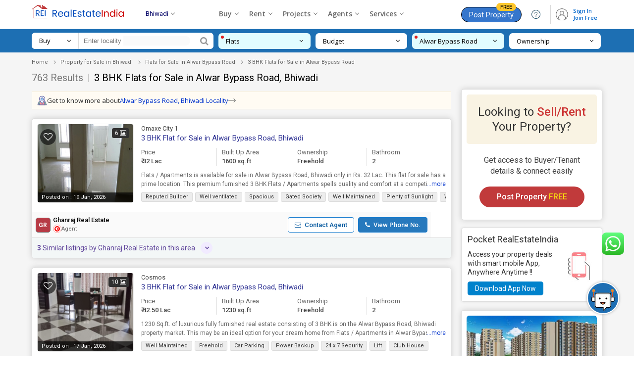

--- FILE ---
content_type: text/html; charset=UTF-8
request_url: https://www.realestateindia.com/bhiwadi-property/3-bhk-flats-apartments-for-sale-in-alwar-bypass-road-ffid.htm
body_size: 42613
content:
<!doctype html>
<html lang="en">
<head>
<meta charset="utf-8">
<meta name="viewport" content="width=device-width, initial-scale=1, shrink-to-fit=no">
<title>3 BHK Apartments for Sale in Alwar Bypass Road, Bhiwadi | Buy/Sell 3 BHK Flats in Alwar Bypass Road, Bhiwadi</title>
<meta name="description" content="Find 763+ 3 BHK Apartments for sale in Alwar Bypass Road, Bhiwadi within your budget - Explore Best deals on 3 BHK Flats for sale in Alwar Bypass Road, Bhiwadi,3 BHK Apartments in Alwar Bypass Road, Bhiwadi for Sale, Get verified list of Buy/Sell 3 BHK Flats in Alwar Bypass Road, Bhiwadi." />
<meta name="keywords" content="3 BHK Apartments for sale in Alwar Bypass Road, Bhiwadi,3 BHK Flats for sale in Alwar Bypass Road, Bhiwadi,3 BHK Apartments in Alwar Bypass Road, Bhiwadi,Buy/Sell 3 BHK Apartments in Alwar Bypass Road, Bhiwadi,Buy/Sell 3 BHK Flats in Alwar Bypass Road, Bhiwadi,3 BHK Flats / Apartments for sale in Alwar Bypass Road, Bhiwadi" />
<meta name="generator" content="cmVhbGVzdGF0ZWluZGlhLmNvbQ=="><meta name="geo.region" content="IN-RJ" />
	<meta name="geo.placename" content="Bhiwadi" />
	<meta name="geo.position" content="28.2088;76.8446" /><link rel="canonical" href="https://www.realestateindia.com/bhiwadi-property/3-bhk-flats-apartments-for-sale-in-alwar-bypass-road-ffid.htm" /><link rel="preconnect" href="https://www.google-analytics.com/">
<link rel="preconnect" href="https://www.googletagmanager.com/">
<link rel="preconnect" href="https://www.facebook.com/">
<link rel="preconnect" href="https://www.google.co.in/">
<link rel="preconnect" href="https://www.google.com/">
<link rel="preconnect" href="https://ssl.google-analytics.com/">
<link rel="preconnect" href="https://dyimg1.realestateindia.com">
<link rel="preconnect" href="https://dyimg2.realestateindia.com">
<link rel="preconnect" href="https://dynamic.realestateindia.com">
<link rel="preconnect" href="https://static.realestateindia.com">
<link rel="preconnect" href="https://cdnjs.cloudflare.com">
<link rel="preconnect" href="https://fonts.googleapis.com">
<link rel="preconnect" href="https://fonts.gstatic.com">
<link rel="preconnect" href="https://connect.facebook.net">
<link rel="preconnect" href="https://googleads.g.doubleclick.net">
<link rel="preconnect" href="https://www.realestateindia.com">
<link rel="dns-prefetch" href="https://www.google-analytics.com/">
<link rel="dns-prefetch" href="https://www.googletagmanager.com/">
<link rel="dns-prefetch" href="https://www.facebook.com/">
<link rel="dns-prefetch" href="https://www.google.co.in/">
<link rel="dns-prefetch" href="https://www.google.com/">
<link rel="dns-prefetch" href="https://ssl.google-analytics.com/">
<link rel="dns-prefetch" href="https://dyimg1.realestateindia.com">
<link rel="dns-prefetch" href="https://dyimg2.realestateindia.com">
<link rel="dns-prefetch" href="https://dynamic.realestateindia.com">
<link rel="dns-prefetch" href="https://static.realestateindia.com">
<link rel="dns-prefetch" href="https://cdnjs.cloudflare.com">
<link rel="dns-prefetch" href="https://fonts.googleapis.com">
<link rel="dns-prefetch" href="https://fonts.gstatic.com">
<link rel="dns-prefetch" href="https://connect.facebook.net">
<link rel="dns-prefetch" href="https://googleads.g.doubleclick.net">
<link rel="dns-prefetch" href="https://www.realestateindia.com">
		<link rel="preload" as="style" href="https://static.realestateindia.com/rei/css/header.css?v=1768980945">
				<link rel="preload" as="style" href="https://static.realestateindia.com/rei/css/footer.css?v=1768980945">
				<link href="https://static.realestateindia.com/rei/css/header.css?v=1768980945" rel="stylesheet">
				<link href="https://static.realestateindia.com/rei/css/footer.css?v=1768980945" rel="stylesheet">
			<style>
	.sticky_header{box-shadow:none}
		.property-sale-main{padding:0 0 50px;position:relative;background:#f5f5f5}
		.breadcrumb-bx{width:100%;padding:10px 0}
		.breadcrumb-bx ul{display:block}
		.breadcrumb-bx ul li{position:relative;font-family:'Roboto',sans-serif;font-size:11px;color:#666;padding-right:22px;list-style:none;display:inline-block}
		.breadcrumb-bx ul li a{color:#666}
		.breadcrumb-bx ul li a:hover{text-decoration:underline}
		.breadcrumb-bx ul li:before{content:'';position:absolute;left:-17px;top:8px;width:4px;height:4px;border-right:1px solid #999;border-top:1px solid #999;transform:rotate(45deg) translateY(-50%)}
		.breadcrumb-bx ul li:first-child:before{border:none}
		.property-sale-box{display:flex;flex-wrap:wrap;margin-left:-10px;margin-right:-10px}
		.property-sale-left-side{width:74%;box-sizing:border-box;padding-left:10px;padding-right:10px}
		.property-sale-rt-side{width:26%;padding-left:10px;padding-right:10px;margin-top:35px;box-sizing:border-box;position:relative;}
		.prop-filter{margin-bottom:20px}
		.prop-filter p{font-family:'Roboto',sans-serif;font-size:11px;color:#666;padding:0;margin:0}
		.prop-filter p span{margin-right:15px}
		.prop-filter p span a{color:#d07054}
		.prop-tab{display:block;margin-bottom:30px}
		.prop-tab ul{display:block;border-bottom:#ddd solid 1px}
		.prop-tab ul li{position:relative;list-style:none;display:inline-block;margin-right:6px}
		.prop-tab ul li a,.prop-tab ul li > span{font-family:'Roboto',sans-serif;font-weight:400;font-size:15px;color:#888;padding:11px 10px 9px;border-radius:5px 5px 0 0;border:#ddd solid 1px;display:inline-block;background:#fafafa;border-bottom:solid 2px transparent;position:relative;cursor:pointer}
		.prop-tab ul li .activ:after,.prop-tab ul li > span.activ:after{content:'';position:absolute;top:100%;left:calc(50% - 6px);border:8px solid transparent;border-top-color:#1075ba}
		.prop-tab ul li a:hover,.prop-tab ul li a.activ,.prop-tab ul li > span.activ,.prop-tab ul li > span:hover{color:#1d6fb3;background:#fff;border-bottom:solid 2px #1075ba}
		.prop-tab ul li a.activ span,.prop-tab ul li > span.activ span{color:#1d6fb3}
		.prop-tab ul li a span,.prop-tab ul li > span span{font-weight:600;color:#666}
		.prop-tab ul li a:hover span{color:#1d6fb3}
		.prop-sr-h1{font-family:'Roboto',sans-serif;font-weight:400;font-size:20px;color:#444;margin:0 0 7px}
		.prop-sr-h1 strong{font-weight:400;color:#777}
		.prop-sr-h1 span{color:#c9c9c9;margin:0 3px}
		.prop-sr-h1 h1{font-weight:400;font-size:20px;color:#000;line-height:25px;display:inline}
		.prop-result{margin:0 0 5px}
		.prop-result p{font-family:'Roboto',sans-serif;font-size:13px;color:#666;padding:0;margin:0;line-height:18px}
		.prop-result p a{color:#1d6fb3}
		.prop-clasified-out{width:100%;box-shadow:0 0 12px #ccc;background:#fff;border-radius:5px;border:#ddd solid 1px;padding:0;margin-top:18px;transition:all ease .5s;box-sizing:border-box}
		.prop-clasified{width:100%;font-family:'Roboto',sans-serif;background:#fff;position:relative;padding:10px;box-sizing:border-box;border-radius:5px;cursor:pointer}
		.prop-clasified-out:hover{border:#6abcf4 solid 1px;transition:all ease .5s}
		.clasified-left:after,.clasified-left:before{content:'';display:table}
		.clasified-left:after{clear:both}
		.prop-class-img{width:195px;height:calc(100% - 80px);box-sizing:border-box;position:absolute;top:10px;border-radius:5px;overflow:hidden;border:#eee solid 1px;float:left;margin:0 15px 0px 0;display:flex;align-items:center;justify-content:center}
		.prop-class-img .bg_image{position:absolute;top:-10px;left:-10px;right:-10px;bottom:-10px;filter:blur(8px);-webkit-filter:blur(8px);z-index:0}
		.prop-class-img img{object-fit:cover;width:100%;height:100%;}
		.prop-class-img img.no-img{width:auto;height:auto;max-width:100%}
		.prop-class-img.mb17px{margin-bottom:17px;}
		.img-count{position:absolute;top:8px;right:8px;padding:1px 6px;font-family:'Roboto',sans-serif;font-size:12px;color:#fff;background:#303030;border-radius:4px;z-index:2}
		.post-date{position:absolute;bottom:0;left:0;padding:1px 8px;font-family:'Roboto',sans-serif;font-size:11px;color:#fff;font-weight:400;box-sizing:border-box;background-color:rgba(0,0,0,0.7);width:100%;border-radius:0 0 4px 4px;z-index:2}
		.prop-class-img .icon-fv{height:32px;width:32px;display:flex;align-items:center;justify-content:center;border-radius:50%;background:rgba(0, 0, 0, 0.6);position:absolute;top:10px;left:5px;}
		.cals_body_in{margin-bottom:15px;width:100%}
		.clasified-text{width:calc(100% - 210px);display:flex;flex-wrap:wrap;box-sizing:border-box;float:right;position:relative;}
		.clasified-text-left{width:100%;box-sizing:border-box;position:relative}
		.clasified-text-left .icon-fv, .prop-class-img .icon-fv{font-family:FontAwesome;font-size:18px;color:#fff;}
		.clasified-text-left .icon-fv:after, .prop-class-img .icon-fv:after{content:'\f08a'}
		.clasified-text-left .icon-fv.add, .prop-class-img .icon-fv.add{color:#f41616}
		.clasified-text-left .icon-fv.add:after, .prop-class-img .icon-fv.add:after{content:'\f004'}
		.clasified-text-left .icon-fv.fv_close{display:inline-block;float:right;margin-top:20px;border:solid 1px #ccc;border-radius:20px;line-height:0}
		.clasified-text-left .icon-fv.fv_close:after{content:url(https://static.realestateindia.com/rei/images/fa-heart-close.svg)}
		.clasified-text-rt{position:absolute;top:10px;right:15px}
		.clasified-text-rt .pro-rice{font-size:16px;color:#c33;display:block;font-weight:400}
		.clasified-text-rt .pro-rice span{font-size:14px;color:#666;font-weight:400}
		.clasified-text-rt .pro-area{font-size:11px;line-height:15px;font-weight:400;color:#666;display:block}
		.prop-desc{float:left;width:100%;box-sizing:border-box;font-family:'Roboto',sans-serif;font-size:12px;color:#666;line-height:18px}
		.prop_desc_new{box-sizing:border-box;font-family:'Roboto',sans-serif;font-size:12px;color:#666;line-height:18px;position:relative;width:100%;margin-bottom:7px;}
		.prop_desc_new.expand{background:#fff;padding:10px 20px 10px 10px;box-shadow:0 0 5px #ccc}
		.prop_desc_new.expand ._data_show{display:block;overflow:auto;max-height:100px;margin-right:0}
		.prop_desc_new ._data_show{line-height:18px;display:-webkit-box;-webkit-line-clamp:2;
		-webkit-box-orient:vertical;overflow:hidden;text-overflow:ellipsis;}
		.prop_desc_new ._show_f_data{position:absolute;bottom:0;right:0;background:#fff;color:#03c}
		.prop_desc_new.expand ._show_f_data{top:1px;right:0;background:#eee;padding:1px 5px;font-weight:600;font-family:cursive!important}
		.hide-scrollbar::-webkit-scrollbar {display:none;}
		.clasified-text .chip-list{display:block;white-space:nowrap;overflow-x:auto;padding-bottom:5px}
		/* width */
		.clasified-text .chip-list::-webkit-scrollbar {height:5px;}
		.clasified-text .chip-list::-webkit-scrollbar-track {background:#f1f1f1;}
		.clasified-text .chip-list::-webkit-scrollbar-thumb {background: #ccc;}

		.clasified-text .chip-list li{margin-right:5px;display:inline-block;padding:0 8px;border-radius:3px;border: 1px solid #DBDBDB;background:#EDEDED;font-size:11px;line-height:18px;color:#333;white-space:nowrap;text-transform:none;}
		.clasified-text .chip-list li:last-child{margin-right:0}
		.clear_sec{clear:both;display:block}
		.near_location ._location{font-size:12px;background:#fefcdb;padding:1px 10px;display:inline-block}
		.near_location ._location span{color:#333;font-weight:500}
		.head-title-left{float:right;width:calc(100% - 210px)}
		.head-title-left p{font-family:'Roboto',sans-serif;font-size:13px;line-height:20px;color:#444;padding:0;margin:0;max-width:80%}
		.head-title-left p a{color:#444}
		.head-title-left h2{font-family:'Roboto',sans-serif;font-size:15px;padding:0;margin:0;font-weight:400;color:#2f3394;line-height:19px;max-width:80%}
		.head-title-left h2 a{color:#2f3394;display:inline-block}
		.head-title-left .rera{display:inline-block;background:#0082cc;color:#fff;text-decoration:none;font-size:8px;text-transform:uppercase;font-weight:500;margin-left:5px;padding:0 2px;border-radius:3px;line-height:15px;vertical-align:middle}
		.clasified-text-left ul{margin:10px 0;padding:0;display:flex; white-space:nowrap;}
		.clasified-text-left ul::-webkit-scrollbar {display:none;}
		.clasified-text-left ul li{width:25%;box-sizing:border-box;font-family:'Roboto',sans-serif;font-size:13px;color:#444;font-weight:500;line-height:18px;padding-left:10px;padding-right:10px;border-left:solid 1px #ddd;margin-left:-2px}
		.clasified-text-left ul li:first-child{padding-left:0;border-left:0;margin-left:0}
		.area-top{color:#666;font-weight:400;display:block;white-space:nowrap;overflow:hidden;text-overflow:ellipsis}
		.area-btm{display:block;white-space:nowrap;overflow:hidden;text-overflow:ellipsis}
		.area-btm.units{display:flex;align-items:center;gap:5px;position:relative;overflow:visible;white-space:normal;}
		.area-btm.units .unit{display:inline-flex;align-items:center;cursor:pointer;gap:3px;font-size:12px;font-weight:400;color:#666}
		.area-btm.units .unit:after{content:'';height:5px;width:5px;border:solid #999;border-width:0px 1px 1px 0;transform:rotate(45deg);}
		.area-btm.units .unit-list{position:absolute;top:100%;right:0;background:#fff;border-radius:5px;z-index:1;margin:0;padding:0px;display:none;white-space:normal;overflow:visible;border:1px solid #eee;box-shadow:1px 1px 5px rgba(0, 0, 0, 0.12);}
		.area-btm.units .unit-list > li{display:block;padding:7px 15px;width:100%;font-size:12px;color:#666;line-height:15px;font-weight:400;transition:all 0.3s ease;border:none}
		.area-btm.units .unit-list > li:hover{background:#f5f5f5;color:#000}
		.prop-agent-details{width:calc(100% - 20px);box-sizing:border-box;display:flex;align-items:center;justify-content:space-between;margin:0 -10px -10px;background:#fafafa;border-top:#eee solid 1px;padding:9px 7px;position:relative}
		.prop-agent-name{display:inline-flex;align-items:center;font-size:13px}
		.prop-agent-name .agent-lbl{display:inline-block;margin-right:5px;color:#666}
		.prop-agent-name .agent-name{display:inline-block;color:#000;font-weight:500} 
		.prop-agent-contact{display:flex;align-items:center}
		.prop-agent-contact a:hover{background:#eee}
		.prop-agent-contact a{display:inline-block;padding:7px 13px;background:#fff;color:#00569d;border:1px solid #187ccf;text-align:center;font-size:13px;font-weight:500;border-radius:4px;line-height:15px;margin-right:5px}
		.prop-agent-contact a b{margin-right:4px}
		.prop-agent-contact a.a-phone{margin-left:3px;font-weight:500;background:#2779bd;color:#fff;margin-right:0}
		.prop-agent-contact a.a-phone:hover{background:#005aa5}
		.view-m-btn{width:100%;display:block;text-align:center}
		.view-m-btn a{font-family:'Roboto',sans-serif;font-size:13px;color:#666;padding:13px 40px;margin:25px 0 0;font-weight:500;background:#fff;border-radius:3px;display:inline-block;border:#ddd solid 1px;box-shadow:0 0 12px #ccc;text-transform:uppercase;letter-spacing:1px;transition:all ease .5s}
		.view-m-btn a:hover{color:#1075ba;border:#81b7e3 solid 1px;transition:all ease .5s}
		.distanceLoc{width:100%;padding:10px;position:relative;box-sizing:border-box;font-family:'Roboto',sans-serif;background:#f3f7f7;border-radius:0 0 4px 4px;border-top:#ddd solid 1px;white-space:nowrap;overflow-x:auto}  
		.distanceLoc ul{list-style:none outside none;margin:0px;padding:0px;display:flex;}	
		.distanceLoc ul li{width:25%;box-sizing:border-box;}
		.distanceLoc ul li > div{display:flex;align-items:center}
		.distanceLoc ul li > div img{margin-right:5px;}
		.releted-prop-btm{width:100%;padding:10px;position:relative;box-sizing:border-box;font-family:'Roboto',sans-serif;background:#f3f7f7;border-radius:0 0 4px 4px;border-top:#ddd solid 1px}
		.releted-prop-out{margin-top:10px;display:none}
		.releted-prop-btm.show_ret .releted-prop-out{display:block}
		.releted-prop{width:100%;display:flex;align-items:center;justify-content:space-between}
		.releted-prop ul{display:flex;align-items:flex-start;justify-content:flex-start;width:calc(100% - 100px)}
		.releted-prop ul li{width:33.33%;padding-right:10px;box-sizing:border-box;display:flex;cursor:pointer}
		.releted-prop ul li .rele-img{width:65px;align-items:center;justify-content:center;overflow:hidden;height:65px}
		.releted-prop ul li .rele-img img{object-fit:cover;width:100%;height:65px;transition:all ease .5s}
		.releted-prop ul li:hover .rele-img img{transition:all ease .5s;transform:scale(1.2)}
		.releted-prop ul li .rele-prop-text{width:calc(100% - 65px);display:flex;flex-direction:column;justify-content:space-between;box-sizing:border-box;padding-left:10px}
		.releted-prop ul li p,.releted-prop ul li p a{font-size:13px;color:#333;line-height:17px;display:-webkit-box;-webkit-line-clamp:2;-webkit-box-orient:vertical;overflow:hidden;text-overflow:ellipsis}
		.releted-prop ul li p.r-pro-price{color:#333;font-weight:600}
		.releted-prop .v-all-pro{width:100px;text-align:center}
		.releted-prop .v-all-pro a{font-size:12px;color:#004eff;line-height:17px;text-decoration:underline}
		.releted-prop-btm .r-p-title{font-size:14px;display:inline-block;line-height:20px;color:#5f449b;font-weight:400;position:relative;max-width:100%;cursor:pointer}
		.releted-prop-btm .r-p-title::after{position:absolute;right:-35px;top:-2px;content:'\f107';font-family:FontAwesome;height:24px;width:24px;border-radius:100%;background:#f1ebff;display:flex;display:-webkit-flex;align-items:center;justify-content:center;font-size:14px;font-weight:600;transition:.3s}

		.property-sale-rt-bx{width:100%;box-shadow:0 0 12px #ccc;background:#fff;border-radius:5px;border:#ddd solid 1px;padding:10px;margin-bottom:15px;box-sizing:border-box;font-family:'Roboto',sans-serif;transition:all ease .5s;cursor:pointer}
		.look-s-rent-title{width:100%;display:block;text-align:center;padding:20px 10px;box-sizing:border-box;background:#f9f3e3;border-radius:5px;font-size:24px;font-weight:400;color:#333;line-height:30px}
		.look-s-rent-title span{font-weight:500;color:#c33}
		.look-s-rent-text{width:100%;display:block;text-align:center;padding:22px 20px 15px;box-sizing:border-box}
		.look-s-rent-text p{font-size:16px;font-weight:400;color:#444;line-height:22px}
		.look-s-rent-text a{font-size:16px;color:#fff;padding:12px 35px;margin:20px 0 0;font-weight:500;background:#c13a3b;border-radius:42px;display:inline-block;box-sizing:border-box;transition:all ease .5s}
		.look-s-rent-text a span{color:#f6d912}
		.r_banner_01{border:solid 1px #ddd;border-radius:5px;margin-bottom:17px;box-shadow:0 0 5px #ddd;padding:12px;font-family:'Roboto',sans-serif;background:#fff}
		.r_banner_01 a{color:#333}
		.r_banner_01 h3{font-size:18px;font-weight:400;line-height:22px;margin-bottom:10px}
		.r_banner_01 h3 span{color:#c03}
		.r_banner_01 ._mess{display:flex;font-size:14px}
		.r_banner_01 ._mess ._link{background:#0082cc;display:inline-block;margin-top:10px;padding:5px 15px;color:#fff;border-radius:5px}
		.r_banner_01.prem{background:#fffdf2;border-color:#ddd298}
		.r_banner_01.prem ._mess ._link{background:#d14445;display:inline-block;margin-top:10px;padding:5px 15px;color:#fff;border-radius:5px}
		.property-sale-rt-bx:hover .look-s-rent-text a{color:#fff;background:#a6292a;transition:all ease .5s}
		.prop-list-img{width:100%;display:block;border-radius:5px;overflow:hidden;height:125px}
		.prop-list-img img{width:100%;object-fit:cover;height:125px;transition:all ease .5s;border-radius:5px}
		.prop-list-text{width:100%;height:142px;overflow:hidden;display:block;padding:12px 0 0;box-sizing:border-box}
		.prop-list-text h3{font-size:17px;font-weight:400;color:#222;color:#222;display:-webkit-box;-webkit-line-clamp:2;-webkit-box-orient:vertical;overflow:hidden;text-overflow:ellipsis}
		.prop-list-text a{color:#222}
		.prop-list-text p{font-size:14px;font-weight:400;color:#555;line-height:24px}
		.prop-list-text p.prop-add{margin:4px 0 12px;font-size:13px;color:#777}
		.prop-list-text .prop-price{font-size:15px;font-weight:500;color:#222}
		.prop-list-text p span{display:block}
		.prop-bhk{font-size:15px}
		.prop-list-r-s:hover .prop-list-img img{transition:all ease .5s;transform:scale(1.2)}
		#fixed_scroll{z-index:9;width:279px;top:48px!important}
		.faq-sec-box{padding:30px 0;position:relative;background:#fff;font-family:'Roboto',sans-serif}
		.faq-sec-box h2{font-family:'Open Sans', sans-serif;font-size:20px;color:#333;margin:0 0 20px; padding-bottom:15px; font-weight:600;line-height:25px;position:relative;}
		.faq-sec-box h2:after {content:'';position:absolute;bottom:0;left:0;width:60px;height:3px;background:#d21a1f;}
		.acco_faq_list .acordian-row{font-family:'Roboto',sans-serif;background:#fff;padding:20px 50px;box-shadow:0 0 23px rgba(0,0,0,0.10);margin-bottom:15px;border-left:4px solid #327ed2}
		.acco_faq_list .acordian-row:nth-child(even){border-left-color:#afafaf}
		.acco_faq_list .acordian-row:last-child{margin-bottom:0}
		.acordian-row h3{font-size:16px;font-weight:500;color:#444;line-height:22px;position:relative;cursor:pointer}
		.acordian-row h3:before{content:'Q.';position:absolute;color:#de2101;font-size:16px;font-weight:500;left:-20px}
		.acordian-row h3:after{content:'+';position:absolute;top:0;right:-20px; height:22px;width:22px;display:inline-flex;align-items:center;justify-content:center;color:#666;box-sizing:border-box;font-size:20px;transition:all 0.3s ease}
		.acordian-row h3.active:after{content:'-';}
		.acordian-box{font-size:14px;line-height:23px;color:#666;margin-top:10px;display:none}


		.pcs-sec{display:flex;align-items:center;justify-content:flex-start}
		.pc-search{width:367px;background:#fff;border-radius:7px;margin-right:10px;align-items:center;display:flex}
		.pc-search .search-for{position:relative;background:#fff;padding:7px 15px;color:#000;font-size:13px;cursor:pointer;box-sizing:border-box;border-right:1px solid #ddd;width:95px;border-radius:7px 0 0 7px;line-height:19px;display:flex;align-items:center;justify-content:space-between;order:1}
		.pc-search .search-for span{max-width:100%}
		.pc-search .search-for ul{display:none;position:absolute;z-index:1;top:100%;left:0;right:0;background:#fff;border:1px solid #eee;box-shadow:1px 1px 5px rgba(0,0,0,0.12)}
		.pc-search .search-for:hover ul,.pc-search .search-for:focus ul{display:block}
		.pc-search .search-for ul > li{padding:5px 10px;color:#666;cursor:pointer;border-bottom:1px solid #eee;transition:all .3s ease}
		.pc-search .search-for ul > li:hover{color:#333;background:#f8f8f8}
		.pc-search .token-item-temp{order:2;padding:5px 10px;border:none;min-height:initial;display:flex;font-size:12px;line-height:normal;flex-grow:1}
		.pc-search .token-item-temp .token-item-drpdown-selected{margin-bottom:0;margin-right:5px;padding:1px 20px 3px 10px;border-radius:15px;border:1px solid #ddd;background:#eee}
		.pc-search .token-item-temp .token-item-drpdown-selected a{white-space:nowrap;overflow:hidden;text-overflow:ellipsis;max-width:100px;display:inline-block;font-size:12px;color:#000;vertical-align:middle}
		.pc-search .token-item-temp .token-item-selected-list .del{top:3px}
		.pc-search .token-item-temp .token-item-selected-list{padding:0;display:flex;align-items:center;border-radius:15px;background:#fafafa}
		.pc-search .token-item-selected-list span.token-item-drpdown-selected-more{font-size:12px;font-weight:700;color:#000;margin-bottom:0;margin-right:5px;padding:1px 10px 3px;border:1px solid #ddd;background:#eee;border-radius:15px}
		.pc-search .token-item-temp .token-item-drpdown-search{padding:0}
		.pc-search input[type='text']{width:235px;box-sizing:border-box;padding:7px 10px;border:none;font-size:13px;line-height:19px;order:2}
		.pc-search input[type='text'].token-item-search{width:auto;max-width:80px;padding:0}
		.pc-search button{color:#999;background:#fff;border:none;padding:7px 10px;font-size:18px;line-height:18px;outline:none;box-shadow:none;border-radius:0 7px 7px 0;order:3;cursor:pointer}
		.pcs-filter{margin:0;padding:0;list-style:none;display:flex;align-items:center;justify-content:flex-start;width:calc(100% - 380px)}
		.pcs-filter > li{position:relative;background:#fff;margin-right:10px;border-radius:7px;width:25%;box-sizing:border-box}
		.pcs-filter > li:last-child{margin-right:0}
		.pcs-filter > li > a{display:flex;align-items:center;justify-content:space-between;color:#000;font-size:13px;line-height:18px;padding:7px 15px;width:100%;box-sizing:border-box}
		.pcs-filter > li > a > span{max-width:90%;white-space:nowrap;overflow:hidden;text-overflow:ellipsis;float:left}
		.pcs-filter > li.active{background:#e2fdff}
		.pcs-filter > li.active a{color:#000}
		.pcs-filter > li.active:before{content:'';position:absolute;top:5px;left:5px;width:6px;height:6px;border-radius:50%;background:#e01c1c}
		.pcs-filter .pcsf-option{display:none;position:absolute;z-index:1;top:calc(100% + 22px);left:-90px;right:auto;background:#fff;box-shadow:1px 1px 5px rgba(0,0,0,0.12);padding:15px 15px 10px;border-radius:5px;transition:all .3s ease}
		.pcs-filter .pcsf-option:before{content:'';position:absolute;top:-20px;left:130px;border:10px solid transparent;border-bottom-color:#fff}
		.pcs-filter .pcsf-option.pt-options{width:550px}
		.pcs-filter .pcsf-option.bhk-options{width:245px}
		.pcs-filter .pcsf-option.nbl-options{width:300px}
		.pcs-filter .pcsf-option.ownership-options{width:246px}
		.pscb-list{max-height:250px;overflow-y:auto}
		.pscb-list::-webkit-scrollbar{width:5px}
		.pscb-list::-webkit-scrollbar-track{box-shadow:inset 0 0 6px rgba(0,0,0,0.12)}
		.pscb-list::-webkit-scrollbar-thumb{background-color:#ddd;outline:none}
		.pcsf-option ul.pt-list li,.pcsf-option ul.bhk-list li,.pcsf-option ul.ownership-list li,.pcsf-option ul.nbl-list li{display:inline-block;margin-bottom:10px;margin-right:5px}
		.pcsf-option .checkbox input[type='checkbox']{display:none}
		.pcsf-option .checkbox input[type='checkbox'] + label{display:inline-block;padding:3px 15px;border-radius:25px;border:1px solid #ddd;font-size:12px;color:#666;position:relative;transition:all .3s ease;cursor:pointer}
		.pcsf-option .checkbox input[type='checkbox']:checked + label{background:#e2fdff;border-color:#8dc9ce;color:#000}
		.pcsf-option .checkbox input[type='checkbox']:checked + label:after{content:'\f058';font-family:'FontAwesome';color:#000;position:absolute;top:4px;right:-4px;font-size:14px}
		.pcsf-option .radio input[type='radio']{display:none}
		.pcsf-option .radio input[type='radio'] + label{font-size:13px;color:#666;display:block;padding-left:25px;position:relative;line-height:17px;transition:all .3s ease}
		.pcsf-option .radio input[type='radio'] + label:before{content:'';height:15px;width:15px;border:1px solid #ddd;background:#f1f1f1;position:absolute;left:0;border-radius:50%}
		.pcsf-option .radio input[type='radio']:checked + label:before{background:#2196F3;border-color:#2196F3}
		.pcsf-option .radio input[type='radio']:checked + label:after{content:'';height:9px;width:9px;border-radius:50%;background:#fff;position:absolute;left:4px;top:4px}
		.pcsf-option .btn-done{color:#06c!important;display:inline-block;text-transform:uppercase;font-weight:600}
		.psc-cat li{display:inline-block}
		.psc-cat li a{display:block;background:#f5f5f5;color:#777;font-size:14px;border:1px solid #ccc;border-radius:3px;padding:7px 15px}
		.psc-cat li.on a{border-bottom-color:#187ccf;position:relative}
		.psc-cat li.on a:before{content:'';position:absolute;bottom:0;left:0;right:0;height:2px;background:#187ccf}
		.psc-cat li.on a:after{content:'';position:absolute;top:100%;left:calc(50% - 6px);border:8px solid transparent;border-top-color:#187ccf}
		.spf-sec{padding:7px 0;background-color:#1d6fb3;position:relative;z-index:9}
		.pcs-filter-overlay{position:fixed;top:0;left:0;width:100%;height:100vh;background:rgba(0,0,0,0.7);z-index:8;display:none}
		.sp-budget-min{width:50%;float:left}
		.sp-budget-min .min-budget{border:1px solid #ddd;padding:7px;width:100%;text-align:center;box-sizing:border-box;outline:0}
		.pscb-list{max-height:250px;overflow-y:auto;color:#333;list-style:none}
		.pscb-list a{color:#333;padding:3px 5px;display:block;outline:none!important}
		.pscb-list a:hover{background-color:#eee}
		.sp-budget-max{width:50%;float:left;padding-left:7px;box-sizing:border-box}
		.max-budget{border:1px solid #ddd;padding:7px;width:100%;text-align:center;box-sizing:border-box;outline:0}
		.done-btn-bx{text-align:right}
		.sp-budget{display:flex}
		.pcsf-option-inner p{font-weight:600;margin-bottom:5px;color:#000;text-transform:uppercase;font-size:13px;margin-top:5px}
		.prop-result-p{font-size:13px;color:#666;margin:0;line-height:18px;margin-bottom:10px}
		.prop-result-p a{color:#03c;text-decoration:none;margin-left:5px;display:inline-block}
		.truncate-text{font-size:13px;color:#666;margin:0;line-height:18px}
		.r-a-call{margin-bottom:3px;display:block;font-size:16px}
		.feature_property{margin:20px 0 15px 0}
		.feature_property .head{font-size:14px;font-weight:600;color:#333;margin-bottom:10px}
		.feature_property .feature_table{font-family:Arial,Helvetica,sans-serif;border-collapse:collapse;width:100%;background:#fff}
		.feature_property .feature_table td,.feature_property .feature_table th{border:1px solid #ddd;padding:6px}
		.feature_property .feature_table tr:nth-child(even){background-color:#fafafa}
		.feature_property .feature_table tr:hover{background-color:#f1f1f1}
		.feature_property .feature_table th{padding-top:8px;padding-bottom:8px;text-align:left;background-color:#eee;color:#333}
		.feature_property .feature_table td a{color:#2f3394}
		.feature_property .feature_table .view_det{border:solid 1px #03c;color:#03c;display:inline-block;padding:2px 10px;white-space:nowrap;background:#fff;border-radius:3px}
		.feature_property .feature_table ._price{white-space:nowrap}
		.fp_table{max-height:280px;overflow:auto} 
		.fp_table .feature_table2 thead{position:sticky;z-index:1;top:-1px} 
		.fp_table .feature_table2{font-family:Arial,Helvetica,sans-serif;border-collapse:collapse;width:100%;background:#fff;} 
		.fp_table .feature_table2 td,.fp_table .feature_table2 th{border:1px solid #ddd;padding:10px 6px}
		.fp_table .feature_table2 tr:nth-child(even){background-color:#fafafa}
		.fp_table .feature_table2 tr:hover{background-color:#f1f1f1}
		.fp_table .feature_table2 th{padding-top:8px;padding-bottom:8px;text-align:left;background-color:#eee;color:#333}
		.fp_table .feature_table2 td a{color:#2f3394} 
		.fp_table .feature_table2 ._price{white-space:nowrap}
		.similar_pro_hed{margin:30px 0 10px}
		.similar_pro_hed h2{font-size:18px;font-weight:600;color:#333}
		.similar_pro_hed h2 span{color:#c03}
		.shortlistTab{position:fixed;right:0;bottom:0;background:#666;text-transform:uppercase;font-size:14px;border-top-left-radius:5px;z-index:5}
		.shortlistTab a{color:#fff;padding:7px 20px;display:inline-block}
		.shortlistTab a span{background:#f41616;border-radius:15px;padding:1px 7px;line-height:0}
		.shortlistTab span.hide-mobile{background:transparent;border-radius:0;padding:0;line-height:normal}
		.shortlistTab b.fa-heart-o{display:none}
		.error_mess_show{background:#f7e4e6;padding:12px 10px;text-align:center;font-size:16px;font-weight:500;border:solid 1px #f5c6cb;color:#c30012;margin:10px 0}
		.right_city_list{background:#fff;border:solid 1px #ddd;border-radius:5px;margin-bottom:17px;box-shadow:0 0 5px #ddd;font-family:'Roboto',sans-serif}
		.right_city_list h3{padding:10px 15px 8px;font-size:15px;font-weight:500;color:#333;border-bottom:1px solid #eee}
		.right_city_list h3 a{color:#333}
		.right_city_list ._city_list{margin:0;padding:0;list-style:none}
		.right_city_list ._city_list li{border-bottom:1px solid #eee}
		.right_city_list ._city_list li:last-child{border-bottom:none}
		.right_city_list ._city_list li a{display:block;padding:7px 15px 7px 30px;font-size:13px;position:relative;color:#03c;transition:all .3s ease}
		.right_city_list ._city_list li:hover a{background:#fafafa;color:#08c}
		.right_city_list ._city_list li a:before{content:'\f101';font-family:'FontAwesome';font-size:12px;color:#999;position:absolute;left:15px}
		.cal_user_info{display:flex;justify-content:flex-start;align-items:center;width:calc(100% - 60%)}
		.cal_user_info_letter{color:#606060;font-size:12px;font-weight:600;background-color:#fff7e1;text-transform:uppercase;border:1px solid #ffebb3;-webkit-border-radius:50%;-moz-border-radius:50%;-o-border-radius:50%;border-radius:50%;width:32px;height:32px;display:flex;align-items:center;justify-content:center;background-clip:padding-box}
		.cal_user_info_name{font-size:13px;line-height:14px;display:flex;flex-wrap:wrap;align-items:center;gap:0 5px}
		.cal_user_info_name a{flex-grow:1;width:100%}
		.cal_user_info_name a,.cal_user_info_name b{color:#333;font-weight:normal;display:block;margin-bottom:2px;font-weight:500;color:#000}
		.cal_user_info_name span.rera{display:inline-block;background:#0082cc;color:#fff;text-decoration:none;font-size:8px;text-transform:uppercase;font-weight:500;    margin-left:5px;padding:0 2px; border-radius:3px;line-height:15px;vertical-align:middle;}
		.cal_user_info_name span{display:block;color:#666;font-size:11px}
		.cal_user_icon{width:30px;height:30px;border:1px solid #ddd;border-radius:5px;line-height:0;overflow:hidden;display:inline-flex;align-items:center;justify-content:center;box-sizing:border-box}
		.cal_user_icon img{height:30px;width:30px;object-fit:cover;}
		.cal_user_icon.txt{background:#fff;color:#fff;text-transform:uppercase;border-color:#666;font-weight:600}
		.cal_user_info_right{width:calc(100% - 32px);padding-left:5px;text-align:left}
		.cal_user_info--name{color:#303030;font-size:12px;line-height:16px;text-transform:capitalize;overflow:hidden;text-overflow:ellipsis;white-space:nowrap;}
		.cal_user_info_served{border-radius:50%;background:#fff;display:inline-flex;height:15px;width:15px;align-items:center;justify-content:center;line-height:0;position:relative;cursor: pointer;}
		.cal_user_info_served .tooltiptext{visibility:hidden; width:100px;background-color:#000;text-align:center;padding:2px 5px;border-radius:3px;position:absolute;top:0;left:100%; z-index:1;display:inline-block;font-size:12px; line-height:16px; color:#fff}
		.cal_user_info_served:hover .tooltiptext,.cal_user_info_served:focus .tooltiptext {visibility:visible;}  
		.cal_user_info_served.sm{border:1px solid #96d6f5}
		.cal_user_info_served.gm{border:1px solid #f5b526}
		.cal_user_info_served.pltm{border:1px solid #ff9c9c}
		.cal_user_info_served.prm{border:1px solid #88cfb8}
		.cal_user_info_served.priority_m{border:1px solid #999}
		.cal_user_info_served.silver_m{border:1px solid #ccc;}
		.cal_user_info_served .m_t img{height:11px;width:11px;padding:2px;box-sizing:border-box;border-radius:50%;background:#fac821;display:inline-block;vertical-align:middle}
		.cal_user_info_served.priority_m .m_t img{background:#545454}
		.cal_user_info_served.silver_m .m_t img{background:#ccc}
		.cal_user_info_served.sm .m_t img{background:#128ac3}
		.cal_user_info_served.gm .m_t img{background:#f5b526}
		.cal_user_info_served.pltm .m_t img{background:#f90b0b}
		.cal_user_info_served.prm .m_t img{background:#46d1a4}
		.cal_user_info_served .premium_member span{color:#000}
		.cal_user_info_served .m_t span{color:#000}
		.cal_user_info_served .gold_member span{color:#000}

		.top_city_sec{background:#ebf1f8; border:1px solid #c8d6e7;padding:20px;margin-top:15px;}
		.top_city_sec h2, .top_city_sec h3{font-family:'Roboto', sans-serif;font-size:16px;   margin-bottom:7px; color:#333; font-weight:500;}
		.top_city_sec ._mess{font-size:13px;line-height:20px; color:#666;}
		.propertyTypeUl{display:flex;flex-wrap:wrap;margin:15px -5px 0px;max-height:200px;overflow-y:auto}
		.propertyTypeUl li{padding:0px 15px;margin:4px;align-items:center;display:flex;color:#333;font-size:12px;border:solid 1px #9aa8ed;border-radius:16px;background:#fff;transition:.3s}
		.propertyTypeUl li.hidden{display:none}
		.propertyTypeUl li.show{display:flex;}
		.propertyTypeUl li strong{font-weight:400;padding-left:3px;color:#03c;}
		.propertyTypeUl li span,.propertyTypeUl li a{display:flex;display:-webkit-flex;align-items:center;color:#03c;cursor:pointer;padding:7px 0px;color:#333;}
		.propertyTypeUl li.view_all a{color:#03c;font-weight:600;}
		.propertyTypeUl li span strong,.propertyTypeUl li a strong{display:inline-block;font-weight:400;margin-left:5px;color:#03c}
		.propertyTypeUl li:hover{background:#e0eaff;transition:.3s}
		.top_city_sec .more-city{margin-top:5px;}
		.top_city_sec .more-city span{font-size:13px;color:#03c;cursor:pointer;font-weight:600}

		.trec{background:#fff;font-family:'Roboto', sans-serif;box-shadow: 0 0 5px #ddd;border: solid 1px #ddd;margin-bottom:15px;}
		.trec.sticky{position:sticky;top:75px;z-index:1}

		.trec-head{text-align:center;padding:15px;line-height:24px;}
		.trec-head h2,.trec-head h2 a{font-size:18px;color:#000;font-weight:400;margin-bottom:5px;}
		.trec-head p{font-size:13px;font-weight:400;color:#333;line-height:20px;}
		.new_data_list{margin:0px 10px;padding-bottom:5px;}
		.new_data_list >li{background:#fff;border-radius:5px; border:1px solid #eee; padding:10px;margin-bottom:7px}
		.new_data_list >li:hover{box-shadow:0px 0px 5px #ddd;border-color:#bccdff}
		.fpa-info{display:flex; flex-wrap:wrap;align-items:center;cursor:pointer}	
		.fpa-info .fpa-logo{width:50px;height:50px;display:flex; align-items:center; justify-content:center; overflow:hidden; border:1px solid #ddd; border-radius:5px;margin-right:10px; box-sizing:border-box;}
		.fpa-info .fpa-logo img{width:50px;height:50px;object-fit:cover;}
		.fpa-info .fpa-logo span{text-transform:uppercase;font-weight:400;font-size:18px;font-family: 'Roboto', sans-serif; color:#fff;}
		.fpa-info .fpa-oinfo{width:calc(100% - 60px);}
		.fpa-info .fpa-oinfo h2,.fpa-info .fpa-oinfo h2 a{font-size:16px;font-family: 'Roboto', sans-serif; white-space:nowrap; overflow:hidden; text-overflow:ellipsis; display:block;font-weight:normal;color:#333;font-weight:500}
		.fpa-info .fpa-oinfo .fpa-location{font-size:13px;color:#666;white-space:nowrap; overflow:hidden; text-overflow:ellipsis;margin-top:5px}
		.trec-more{text-align:right;padding:5px 10px;border-top:solid 1px #eee}
		.trec-more span{color:#03c;cursor:pointer}

		.city-header{position:static !important;top:inherit}
		.top_hed_sec{background:linear-gradient(180deg,#e4efff,#fff);padding:10px;box-shadow:0 2px 8px 0 #ccc;border-bottom:solid 3px #abc0ff;position:sticky;top:0px;z-index:9}
		.top_hed_sec .top_filter_sec{display:flex;align-items:center;justify-content:space-between;white-space:nowrap;font-size:13px}
		.top_hed_sec .top_filter_sec .search_tab{background:#fff;width:100%;padding:7px 10px 7px 36px;font-size:12px;border:solid 1px #ccc;border-radius:6px;color:#000;position:relative;margin-right:10px}
		.top_hed_sec .top_filter_sec .search_tab:after{content:url(https://static.realestateindia.com/rei/images/search-icon.svg);width:18px;height:18px;position:absolute;top:9px;left:10px;z-index:1}
		.top_hed_sec .top_filter_sec .filterToggleBtn{padding:8px 12px;border-radius:8px;border:solid 1px #58bf93;background:#fff;font-size:12px;display:flex;display:-webkit-flex;align-items:center}
		.top_hed_sec .top_filter_sec .filterToggleBtn .count_filt{margin-right:5px;display:flex;display:-webkit-flex;align-items:center;justify-content:center;background:#58bf93;border-radius:100%;font-size:10px;color:#fff!important;height:15px;width:15px;}
		.top_hed_sec .top_filter_sec .filterToggleBtn .filt_text{margin-right:5px;}	
		.dynamic-wrap{overflow:hidden;position:relative;-webkit-transition:max-height .25s ease-in-out;
			-moz-transition:max-height .25s ease-in-out;-o-transition:max-height .25s ease-in-out;transition: max-height .25s ease-in-out;width:100%;}
		.dynamic-height-active .dynamic-wrap:before {bottom:0;content:'';height:50px;left:0;position:absolute;right:0;z-index:1; background-image:linear-gradient(rgba(245,245,245,0), rgba(245,245,245,1));}    
		a.js-dynamic-show-hide {text-decoration:underline;color:#06f;position:relative;} 
		a.js-dynamic-show-hide:after {content:'\f105';font-family:FontAwesome;font-size:16px;position:absolute;
			top:0;right:-16px;}   
			

		.hed_h2{display:flex;align-items:center;justify-content:space-between;margin-bottom:20px}
		.hed_h2 h2{font-size:20px;font-weight:600;color:#333;position:relative;padding-bottom:15px}
		.hed_h2 h2:after{content:'';position:absolute;bottom:0;left:0;width:60px;height:3px;background:#d21a1f}
		.price_table{padding:40px 0px;border-bottom:solid 1px #ddd;margin-bottom:30px;}
		._prices_content{overflow-x:auto;font-family:Roboto;}
		._prices_content table{width:100%;border:solid 1px #d7d7d7}
		._prices_content table>thead>tr{color:#303030;white-space:pre;}
		._prices_content table>thead>tr>th{width:25%;padding:16px 25px;background:#f7f6f6;font-weight:600;text-align:left;font-size:16px;color:#000}
		._prices_content table>thead>tr>th:first-child{border-radius:8px 0 0 0}
		._prices_content table>thead>tr>th:last-child{border-radius:0 8px 0 0}
		._prices_content table>tbody>tr{color:#303030}
		._prices_content table>tbody>tr>td{width:25%;padding:10px 25px;border-top:1px solid #d7d7d7;font-size:14px;color:#333}
			
		.property_list_02{padding:30px 0px;border-bottom:solid 1px #eee;margin-bottom:30px;}
		.pdpfs-list{display:flex;flex-wrap:wrap;margin:0px -5px}
		.pdpfs-list .pdpfs-iteam{border:1px solid #ccc;cursor:pointer;box-sizing:border-box;margin:5px;width:24.1%} 
		.pdpfs-list .pdpfs-iteam:last-child{margin-right:0}
		.pdpfs-iteam .csp-img{width:100%;height:142px;display:flex;align-items:center;justify-content:center;position:relative;overflow:hidden;background:#f5f5f5}
		.pdpfs-iteam .csp-img img{width:100%;height:100%;object-fit:cover}
		.pdpfs-iteam .csp-details{width:100%;box-sizing:border-box;padding:10px 10px 5px;min-height:85px;}
		.pdpfs-iteam .post_date{position:absolute;left:0;right:0;bottom:0;background:rgba(0,0,0,0.7);padding:2px 0;font-size:11px;color:#fff;text-align:center}
		.pdpfs-iteam .csp-details .title,.pdpfs-iteam .csp-details .title a{font-size:14px;color:#333;font-weight:600;white-space:nowrap;overflow:hidden;text-overflow:ellipsis;text-decoration:none}
		.pdpfs-iteam .csp-details p.dul{font-size:12px;color:#333;margin-top:3px}
		.pdpfs-iteam .csp-details .price{font-size:16px;color:#c00;font-weight:600;margin:8px 0 0px;}
		.pdpfs-iteam .csp-details .co_name{color:#03c;font-size:13px;font-weight:600;white-space:nowrap;overflow:hidden;text-overflow:ellipsis;display:block}
		.pdpfs-iteam .csp-details p.gray.mb7px.sc{line-height:14px;white-space:nowrap;overflow:hidden;text-overflow:ellipsis;margin-bottom:7px}
		.pdpfs-iteam .pdpfs-footer{width:100%;float:left;box-sizing:border-box;display:flex;align-items:center;justify-content:space-between;border-top:1px solid #eee;padding:7px 10px}
		.pdpfs-iteam .pdpfs-footer > div{width:60%}
		.pdpfs-iteam .pdpfs-footer .co_name{display:block;font-size:13px;font-weight:600;color:#333;max-width:100%;white-space:nowrap;overflow:hidden;text-overflow:ellipsis}
		.pdpfs-iteam .pdpfs-footer .co_location{font-size:12px;color:#666;white-space:nowrap;overflow:hidden;text-overflow:ellipsis}
		.pdpfs-iteam .pdpfs-footer .inquiry-btn{display:inline-block;background:#0082cc;color:#fff;margin:0;border-radius:5px;padding:7px 15px;font-size:15px;font-weight:600}
		.more_data{padding-top:15px;text-align:center;}
		.more_data a{color:#03c;font-size:14px;font-weight:600;text-decoration:underline}

		._location_sec{margin:15px 0px;background:#fffbf3;padding:7px 10px;border:1px solid #fdefd1;border-radius:0;display:flex;align-items:center;gap:5px;}
		._location_sec span{color:#333;font-size:13px;}
		._location_sec ._linkocation{display:inline-flex;align-items:center;gap:5px;}
		._location_sec ._linkocation span{color:#03c;}
		._location_sec ._linkocation svg{fill:#666}
		.pg-link-sec{padding:30px 0;background:#fff;border-top:1px solid #eee}
		.pg-link{display:flex;flex-wrap:wrap;align-items:flex-start;}
		.pg-link .pg-link-label{width:100px;color:#03c;padding-right: 10px;position:relative;font-size:13px;line-height:20px;font-weight:600}
		.pg-link .pg-link-label:after{content:':';position:absolute;right:7px;color:#999}
		.pg-link .links{width:calc(100% - 110px);display:grid;grid-template-columns: repeat(auto-fill, minmax(170px, 1fr)); grid-gap:7px 20px}
		.pg-link .links li{color:#666;position:relative;padding-left:10px}
		.pg-link .links li:before{content:'\f105';font-family:'FontAwesome'; position:absolute;left:0;top:0;font-size:12px;
			color:#999;}
		.pg-link .links li a{color:#666;line-height:20px;font-size:13px;}
		.pg-link .links li:hover a{color:#03c;text-decoration:underline;}

		.fede-content{max-height:initial;overflow:visible;position:static;}
		.fede-content.short{position:relative;overflow:hidden;max-height:40px;}
		.fede-content-inner{font-family: 'Roboto', sans-serif;font-size:13px;line-height:20px;color:#666;}
		.fede-content-inner p{font-size:13px;line-height:20px;color:#666;margin-bottom:10px;}
		.fede-content-inner .head{font-size:14px; line-height:20px; font-weight:500;color:#000;margin-bottom:10px;}
		.fede-content .view-more{font-size:13px; line-height:20px; color:#03c;background: linear-gradient(90deg,rgba(245, 245, 245, 0) 0%, rgba(245, 245, 245, 1) 28%);display:inline-flex;align-items:center;gap:5px;padding-right:5px}
		.fede-content.short .view-more{position:absolute;bottom:0;right:0;padding-left:40px;}
		.fede-content .view-more:after{content:'';height:5px;width:5px;border:solid #03c;border-width:0px 1px 1px 0;transform:rotate(45deg); transition:all 0.3s ease}
		.fede-content.view-more:after{transform:rotate(-45deg);margin-top:6px;}
		.fede-content .view-more{position:static;}

		/*Related to your search css*/
		.rtys-sec{margin-bottom:30px; padding:30px 0;}
		.related-search-body{font-family:'Open Sans',sans-serif;} 
		.rel_pro_list .rel_pro_title{font-size:14px;font-weight:500;color:#000;line-height:20px;font-family:'Roboto',sans-serif;border-bottom:1px solid #ddd;padding-bottom:5px;margin-bottom:10px; white-space:nowrap;overflow:hidden;text-overflow:ellipsis;}
		.rel_pro_list ul{font-family:'Roboto',sans-serif;margin:0;padding:0;list-style:none;font-size:14px;}
		.rel_pro_list ul li{margin-bottom:5px} 
		.rel_pro_list ul li:last-child{margin-bottom:0}
		.rel_pro_list ul li.hide-item{display:none;opacity:0;transition:all 0.3s ease}
		.rel_pro_list ul li.hide-item.show{display:block;opacity:1}
		.rel_pro_list ul li a{white-space:nowrap;overflow:hidden;text-overflow:ellipsis;color:#333; font-size:13px; font-weight:400; display:block;line-height:20px;position:relative;box-sizing:border-box;white-space:nowrap;overflow:hidden;text-overflow:ellipsis;}
		.rel_pro_list ul li a:hover{text-decoration:underline;color:#03c}
		.rel_pro_list .view-more{display:inline-block;color:#000;text-decoration:underline;font-size:13px; font-weight:400;line-height:20px;}
		.rel_pro_list .view-more:hover{text-decoration:none}
		.rtys-sec .bx-viewport{height:auto!important;}
		.rtys-sec .bx-wrapper{margin:0!important}
		.related-search-header{display:flex;align-items: center;justify-content: space-between;margin-bottom: 20px;}
		.related-search-header h2, .related-search-header h3{font-size:20px;font-weight:600;color:#333;position:relative; padding-bottom:15px;}
		.related-search-header h2:after, .related-search-header h3:after{content:'';position:absolute;bottom:0; left:0; width:60px; height:3px; background:#d21a1f;}
		.sprs-sticky{transition:all 0.3s ease}
		.sprs-sticky.fixed-bottom{position:fixed;bottom:0; width:284px;}
		.sprs-sticky.stop-bottom {position:absolute;bottom:0; width:284px}
		@media screen and (max-width:1100px) {
		#fixed_scroll{width:263px}
		}
		@media screen and (max-width:1024px) {
		.fw{width:100%;box-sizing:border-box;padding-left:15px;padding-right:15px}
		#fixed_scroll{width:235px}
		}
		@media screen and (max-width:991px) {
		.head-title{display:block}
		.head-title-left{float:left;box-sizing:border-box;margin-bottom:0;width:100%}
		.head-title-left p,.head-title-left h2{width:100%;max-width:100%}
		.head-title-left h2{line-height:20px}
		.property-sale-box{display:block;padding-top:20px}
		.property-sale-left-side{width:100%}
		.property-sale-rt-side{width:100%;padding:0 5px;margin-top:40px}
		.clasified-text{display:block;width:calc(100% - 150px);padding:0;margin-top:5px;}
		.clasified-text-left{position:relative}
		.clasified-text-rt{position:static;margin-top:5px;float:left}
		.prop-desc{padding-right:0;line-height:16px}
		.clasified-text-left .icon-fv{position:absolute;top:-45px;right:5px}
		.clasified-text-left > ul{margin:0;list-style:none; padding:0;display:grid;grid-template-columns:repeat(auto-fill, minmax(120px, 1fr));gap:10px;}
		.clasified-text-left > ul > li{border:none;padding:0;width:100%}
		.clasified-text-left > ul .area-top,.clasified-text-left ul .area-btm{font-size:12px}
		.clasified-text-left > ul .area-top{color:#666;font-weight:400}
		.prop-desc.expand{-webkit-line-clamp:unset}
		.prop-desc span{display:inline!important}
		.prop-agent-details{position:relative;bottom:inherit;right:inherit;content:'';width:calc(100% - -14px);text-align:center;box-sizing:border-box;display:inline-block;background:#f3f7f7;border-top:#ddd solid 1px;padding:10px 7px 7px 7px;margin:7px -7px 0;display:flex;gap:15px}
		.prop-agent-details .cal_user_info{flex-grow:1}
		.prop-clasified{padding:7px 0 0}
		.clasified-left{box-sizing:border-box;padding:0 7px}
		.prop-agent-name{width:100%;font-size:12px}
		.prop-agent-name p{font-size:12px;line-height:14px;display:-webkit-box;-webkit-line-clamp:2;-webkit-box-orient:vertical;overflow:hidden;text-overflow:ellipsis}
		.prop-class-img{width:140px;height:105px;margin:5px 10px 7px 0;position:relative;top:auto;}
		.prop-class-img img{height:120px}
		.head-title h2{font-size:14px}
		.clasified-text-rt .pro-rice{font-size:14px}
		.clasified-text-rt .pro-area{font-size:11px}
		.head-title p{font-size:12px;line-height:13px}
		.post-date{font-size:10px}
		.mhbs-sec{z-index:1}
		.property-sale-main{padding:0px 0 15px}
		.prop-tab{overflow:auto;overflow-y:hidden;height:46px;margin-top:20px;margin-bottom:20px}
		.prop-tab ul{width:700px}
		.prop-sr-h1 h1{font-size:15px;line-height:20px}
		.prop-sr-h1 strong{font-size:15px}
		.fw{padding-left:10px;padding-right:10px}
		.releted-prop-btm{background:#fff;padding:10px}
		.r-p-title{display:block !important;white-space:nowrap;overflow:hidden;text-overflow:ellipsis;padding:2px 30px 2px 0;position:relative}
		.r-p-title::after{right:0;top:0}
		.releted-prop{width:700px}
		.releted-prop-out{overflow:auto;overflow-y:hidden;height:66px;display:none;margin-top:10px}
		.releted-prop-out::-webkit-scrollbar{display: none}
		.releted-prop-btm.show_ret .releted-prop-out{display:block}
		.releted-prop-btm.show_ret .r-p-title::after{transform:rotate(-180deg);transition:.3s}
		.releted-prop ul li{width:200px}
		.rele-img{width:55px;height:55px}
		.rele-img img{height:55px}
		.releted-prop ul li p{font-size:12px;line-height:14px} 
		.prop-list-r-s-out{width:100%;overflow:auto;overflow-y:hidden}
		.prop-list-r-s-inn{width:100%;white-space:nowrap;overflow-x:auto}
		.prop-list-r-s{width:250px;display:inline-block;vertical-align:top;margin-right:5px;white-space:normal}
		.prop-list-r-s:last-child{margin-right:0}
		.faq-sec-box{padding:30px 0 30px}
		.faq-sec-box h2{font-size:16px;margin:0 0 24px;font-weight:500;line-height:22px}
		.acco_faq_list .acordian-row{padding:20px 30px 20px 30px}
		.acordian-row h3{font-size:14px;line-height:20px}
		.breadcrumb-bx{display:none}
		.prop-filter{display:none}
		.prop-tab ul li a{font-size:14px}
		.prop-tab ul li a span{font-weight:500} 
		.look-s-rent-title{padding:10px;font-size:20px;line-height:27px}
		.look-s-rent-text p{font-size:15px;line-height:20px}
		.look-s-rent-text a{font-size:15px;margin-top:10px}
		.look-s-rent-text{padding:11px 20px 7px}
		.prop-list-text h3{font-size:16px}
		.prop-bhk{font-size:14px}
		.prop-list-text .prop-price{font-size:14px}
		.r-a-call{font-size:14px}
		.clasified-text .prop-desc .truncate-text{font-size:11.5px;line-height:16px}
		.feature_property .feature_table th:nth-child(3),.feature_property .feature_table td:nth-child(3){display:none}
		.similar_pro_hed{margin-bottom:0}
		.similar_pro_hed h2{font-size:16px;line-height:21px}
		.shortlistTab a{position:fixed;z-index:9;bottom:50%;left:0;border-bottom-right-radius:10px;border-top-right-radius:10px;color:#3b72c9;background:#fff;border:1px solid #3b72c9;border-width:1px 1px 1px 0;box-shadow:0 3px 3px #aaa;font-size:18px;line-height:0;padding:8px 16px 6px 10px}
		.shortlistTab a span{background:#e03a29;color:#fff;font-family:Arial,Helvetica,sans-serif;font-size:10px;font-weight:700;padding:8px 5px;position:absolute;top:6px;left:23px;border-radius:50%}
		.shortlistTab a span.hide-mobile{display:none}
		.shortlistTab b.fa-heart-o{display:inline}
		.prop-agent-contact a.a-phone{padding:7px 10px}
		.prop-agent-contact a b{margin-right:0}
		.prop-agent-contact a.a-phone span{display:none}
		.cal_user_info_name{white-space:nowrap;overflow:hidden;text-overflow:ellipsis}
		.near_location{position:static;margin-left:-157px}
		.hed_h2{margin-bottom:10px}
		.hed_h2 h2{font-size:18px;}
		.property_list_02{padding:10px 0px 20px}
		.pdpfs-list{display:block;white-space:nowrap;overflow-x:auto;padding-bottom:10px;}
		.pdpfs-list .pdpfs-iteam{display:inline-block;margin-right:5px;width:240px;white-space:normal;}
		.releted-prop-btm .r-p-title::after{right:0px;}
		.fp_table .feature_table2{width:500px} 
		.pg-link-sec{padding:20px 0}
		.pg-link .pg-link-label{width:100%;margin-bottom:10px;font-weight:600}
		.pg-link .pg-link-label:after{display:none}
		.pg-link .links{width:100%;display:block;}
		.pg-link .links li{display:inline-block;margin-right:10px;margin-bottom:10px;padding-left:0}
		.pg-link .links li:before{display:none}
		.pg-link .links li a{color:#666;background:#f8f8f8;border-radius:25px;border:1px solid #ddd;padding:3px 10px;
			margin: 1px 0;display: inline-block;}
		.pg-link .links li:hover a{text-decoration:none}
		.rtys-sec{padding-bottom:30px; padding-top:0; margin-bottom:0}
		.rtys-sec .related-search-body{display:block;white-space:nowrap;overflow-x:auto;padding-bottom:10px}
		.rtys-sec .rel_pro_list{display:inline-block;width:220px;margin-right:30px;vertical-align:top;}
		.rtys-sec .rel_pro_list:last-child{margin-right:0}
		.rtys-sec ._more_data .rel_pro_list {max-height:170px;overflow:hidden;}
		.rtys-sec .rel_pro_title{font-size:14px;}
		.sprs-sticky.stop-bottom,.sprs-sticky.fixed-bottom{position:static; width:100%}
		}
		@media screen and (max-width:567px) {
		.prop_desc_new.expand{top:0}
		.prop_desc_new.expand ._data_show{overflow:auto;max-height:75px}
		.cal_user_info_name a,.cal_user_info_name b{display:block;white-space:nowrap;overflow:hidden;text-overflow:ellipsis;}
		.cal_user_info_name a.rera{display:inline-block;margin-left:0;margin-right:5px;overflow:visible;text-overflow:initial;margin-top:2px;}
		.cal_user_info_name span{display:inline-block;margin-top:2px;}
		.near_location{margin-bottom:5px}
		.distanceLoc ul li{width:auto;margin-right: 20px;}
		}
		@media screen and (max-width:480px) {
		.prop-clasified-out{border-radius:5px;overflow:hidden;}	
		.prop-clasified{padding-top:0;border-radius:5px 5px 0 0}	
		.clasified-left{padding:0}
		.prop-class-img{width:100%;margin:0 0 10px 0; height:200px;background:#999;display:flex;align-items:center;justify-content:center;line-height:0;border-radius:5px 5px 0 0}
		.img-count{line-height:20px;}
		.post-date{line-height:20px;}
		.prop-class-img img{width:100%;height:200px;}
		.prop-class-img img.no-img{width:200px;height:200px;object-fit:contain;}
		.head-title-left{padding-left:10px;padding-right:10px;}
		.head-title-left h2{font-size:14px; line-height:20px; font-weight:500;color:#333;white-space:nowrap;overflow:hidden;text-overflow:ellipsis;}
		.head-title-left h2 a{display:inline;color:#333}
		.clasified-text-rt{width:100%;margin:3px 0 7px 0;padding-left:10px;padding-right:10px;}
		.clasified-text-rt .pro-rice{font-size:16px;font-weight:500;line-height:25px;color:#333;}
		.clasified-text-rt .pro-rice span{font-size:12px;color:#999;font-weight:400}
		.clasified-text{width:100%;margin-bottom:0;margin-top:0;padding-left:10px;padding-right:10px;}
		.near_location{margin-left:0;margin-bottom:0}
		.prop_desc_new ._data_show{line-height:18px;display:block;white-space:nowrap; overflow:hidden;text-overflow:ellipsis;}
		.prop_desc_new.expand ._data_show{white-space:normal;}
		.clasified-text-left{margin-bottom:10px;margin-top:10px}
		.clasified-text-left > ul{display:grid;margin:0;padding:0;gap:10px;grid-template-columns:repeat(auto-fill, minmax(120px, 1fr));}
		.clasified-text-left > ul > li{background:#fff;padding:0;white-space:normal; margin:0;border:none;}
		.clasified-text-left > ul .area-top, .clasified-text-left > ul .area-btm{white-space:nowrap;overflow:hidden;text-overflow:ellipsis;}
		.clasified-text-left > ul .area-btm{font-size:15px;font-weight:400;line-height:22px;color:#000;white-space:nowrap;overflow:hidden;text-overflow:ellipsis;}
		.clasified-text-left > ul .area-btm.units{white-space:normal;overflow:visible;text-overflow:initial;}
		.cals_body_in{margin-bottom:10px}
		.prop-agent-details{width:100%;padding-left:10px;padding-right:10px;margin-left:0}
		.prop-agent-contact{flex-shrink:0}
		.prop-agent-contact a.a-contact{border-color:#333;color:#000}
		.prop-agent-contact a.a-contact span{display:none}
		.prop-agent-contact a.a-phone,.prop-agent-contact a.a-contact{font-size:18px;padding:5px 10px}
		.cal_user_info_served .tooltiptext{margin-top:0;top:-5px;}
		.area-btm.units .unit-list > li{padding:5px 10px;}
		}		
		html{background:#fff;color:#333;font:12px/1.5em 'Open Sans',sans-serif;-webkit-text-size-adjust:none}*{margin:0px;padding:0px}.ffrr{font-family:'Roboto', sans-serif;font-weight:400}.ffos{font-family: 'Open Sans', sans-serif}
article,aside,audio,canvas,details,figure,figcaption,footer,h1,h2,h3,h4,h5,h6,header,hgroup,menu,nav,section,summary,video{display:block}
blockquote,body,button,dd,details,dl,fieldset,figure,form,h1,h2,h3,h4,h5,h6,input,ol,p,select,summary,td,textarea,ul{margin:0;padding:0}
a{text-decoration:none;cursor:pointer;outline:none!important}a:focus{outline:thin dotted}a:active,a:hover{outline:0}
a[href^="mailto:"],a[href^="ymsgr:"]{word-wrap:break-word;word-break:break-all}
.js .no-js{display:none;position:absolute;bottom:0}
ol,ul{list-style:none}.star{color:#c30;font-family:Verdana,Geneva,sans-serif;font-size:.9em}
.tal{text-align:left}.tar{text-align:right}.tac{text-align:center}.taj{text-align:justify}.vat{vertical-align:top}.vam{vertical-align:middle}.vab{vertical-align:bottom}
.fl{float:left;*display:inline-block}.fr{float:right;*display:inline-block}
.fo{*zoom:1}.fo:before,.fo:after{content:"";display:table}.fo:after{clear:both}.cb{clear:both}
.db{display:block}.dib{display:inline-block;*display:inline;*zoom:1}.dn{display:none} .pa{position:absolute}.pf{position:fixed}.pr{position:relative}
.zi1{z-index:1}.zi2{z-index:2}.zi3{z-index:3}.zi4{z-index:4}.zi5{z-index:5}.zi6{z-index:6}.zi7{z-index:7}.zi8{z-index:8}.zi9{z-index:9}.zi10{z-index:10}
.bsbb{-webkit-box-sizing:border-box;-moz-box-sizing:border-box;box-sizing:border-box}
.cd{cursor:default}.cp{cursor:pointer}
.sc{white-space: nowrap;overflow:hidden;text-overflow:ellipsis;}
.dif,.dif a,a.dif,.dif-anchors a{color:#c30;}.dif a:hover,a.dif:hover,.dif-anchors a:hover{color:#930;}
.blue,.blue a,a.blue{color:#03c}.blue a:hover,a.blue:hover{color:#06f}
.pt30px,.ac-pt30px > *,.acac-pt30px > * > *{padding-top:30px;}.m20px,.ac-m20px > *,.acac-m20px > * > *{margin:20px;}
.fw{width:auto;max-width:1152px;margin:auto}	</style>
	<link rel="preload" as="script" href="https://static.realestateindia.com/rei/js/jquery.js">
<link rel="preload" as="script" href="https://static.realestateindia.com/rei/js/ajax/ajax_suggetion_city_list.js?v=1768980945">
<link rel="preload" as="script" href="https://static.realestateindia.com/rei/js/popup_rei.js?v=1768980945">
<script src="https://static.realestateindia.com/rei/js/jquery.js"></script>
<script src="https://static.realestateindia.com/rei/js/ajax/ajax_suggetion_city_list.js?v=1768980945" async></script>
<script src="https://static.realestateindia.com/rei/js/popup_rei.js?v=1768980945" async></script>
	<script>(function(w,d,s,l,i){w[l]=w[l]||[];w[l].push({'gtm.start':
	new Date().getTime(),event:'gtm.js'});var f=d.getElementsByTagName(s)[0],
	j=d.createElement(s),dl=l!='dataLayer'?'&l='+l:'';j.async=true;j.src=
	'https://www.googletagmanager.com/gtm.js?id='+i+dl;f.parentNode.insertBefore(j,f);
	})(window,document,'script','dataLayer','GTM-WJSNCTF');
		</script>
	</head>
<body>
	<noscript>
	<iframe src="https://www.googletagmanager.com/ns.html?id=GTM-WJSNCTF" height="0" width="0" style="display:none;visibility:hidden"></iframe>
	</noscript>
	<header class="main_header sticky_header">
<div class="header_inr">
<div class="fw">
<div class="m_logo">
<a href="https://www.realestateindia.com" title="RealEstateIndia.Com">
<img loading="lazy" decoding="async" src="https://static.realestateindia.com/rei/images/realestateindia-logo.svg"  alt="RealEstateIndia.Com" alt="RealEstateIndia.Com" width="32" height="26">
<span><img loading="lazy" decoding="async" itemprop="logo" src="https://static.realestateindia.com/rei/images/realestateindia-icon.svg"  alt="RealEstateIndia.Com" width="144" height="26"></span>
</a>
</div>
<div class="header_right ffos">
	<div class="sel_location">
	<a class="ffrr" id="select_city" title="Bhiwadi">
	<span>Bhiwadi</span></span>
	<b></b>
	</a>
	<div class="loc_menu" id="srch_loc">
<div class="loc_menu_inr ffos desk_vw">
<p class="search_h">Search from Over 2500 Cities <b>-</b>
<a class="customLink" title="RealEstateIndia.Com">All India</a>
</p>
<div class="input_item">
<input type="text" placeholder="Type to find your city" class="ffos" id="header_dropdown_city" name="header_dropdown_city" autocomplete="off">
<input type="hidden" name="header_dropdown_city_hidden" id="header_dropdown_city_hidden" value="1^8^3^^^">
<div id="header-search-popup-suggesstion-box"></div>
</div>
<p class="loc_hed">POPULAR CITIES</p>
<ul>
			<li><a href="https://www.realestateindia.com/delhi-property/">New Delhi</a></li>
						<li><a href="https://www.realestateindia.com/mumbai-property/">Mumbai</a></li>
						<li><a href="https://www.realestateindia.com/gurgaon-property/">Gurgaon</a></li>
						<li><a href="https://www.realestateindia.com/noida-property/">Noida</a></li>
						<li><a href="https://www.realestateindia.com/bangalore-property/">Bangalore</a></li>
						<li><a href="https://www.realestateindia.com/ahmedabad-property/">Ahmedabad</a></li>
						<li><a href="https://www.realestateindia.com/navimumbai-property/">Navi Mumbai</a></li>
						<li><a href="https://www.realestateindia.com/kolkata-property/">Kolkata</a></li>
						<li><a href="https://www.realestateindia.com/chennai-property/">Chennai</a></li>
						<li><a href="https://www.realestateindia.com/pune-property/">Pune</a></li>
						<li><a href="https://www.realestateindia.com/greaternoida-property/">Greater Noida</a></li>
						<li><a href="https://www.realestateindia.com/thane-property/">Thane</a></li>
			</ul>
<p class="loc_hed">Other CITIES</p>
<ul>
			<li><a href="https://www.realestateindia.com/agra-property/">Agra</a></li>
						<li><a href="https://www.realestateindia.com/bhiwadi-property/">Bhiwadi</a></li>
						<li><a href="https://www.realestateindia.com/bhubaneswar-property/">Bhubaneswar</a></li>
						<li><a href="https://www.realestateindia.com/bhopal-property/">Bhopal</a></li>
						<li><a href="https://www.realestateindia.com/chandigarh-property/">Chandigarh</a></li>
						<li><a href="https://www.realestateindia.com/coimbatore-property/">Coimbatore</a></li>
						<li><a href="https://www.realestateindia.com/dehradun-property/">Dehradun</a></li>
						<li><a href="https://www.realestateindia.com/faridabad-property/">Faridabad</a></li>
						<li><a href="https://www.realestateindia.com/ghaziabad-property/">Ghaziabad</a></li>
						<li><a href="https://www.realestateindia.com/haridwar-property/">Haridwar</a></li>
						<li><a href="https://www.realestateindia.com/hyderabad-property/">Hyderabad</a></li>
						<li><a href="https://www.realestateindia.com/indore-property/">Indore</a></li>
						<li><a href="https://www.realestateindia.com/jaipur-property/">Jaipur</a></li>
						<li><a href="https://www.realestateindia.com/kochi-property/">Kochi</a></li>
						<li><a href="https://www.realestateindia.com/lucknow-property/">Lucknow</a></li>
						<li><a href="https://www.realestateindia.com/ludhiana-property/">Ludhiana</a></li>
						<li><a href="https://www.realestateindia.com/nashik-property/">Nashik</a></li>
						<li><a href="https://www.realestateindia.com/nagpur-property/">Nagpur</a></li>
						<li><a href="https://www.realestateindia.com/surat-property/">Surat</a></li>
						<li><a href="https://www.realestateindia.com/vadodara-property/">Vadodara</a></li>
			</ul>
</div>
</div>
		</div>
				<div class="header_nav">
			<ul class="main_top">
							<li> <span>Buy</span>
									<div class="new_link_buy">
					<div class="menu_slide fo">
										<div>
					<p class="_link_hed">Property By Locality</p>
					<ul class="sub_in_link">
					<li><a href="https://www.realestateindia.com/bhiwadi-property/property-for-sale.htm" title="Property for Sale in Bhiwadi">Property for Sale in Bhiwadi</a></li><li><a href="https://www.realestateindia.com/bhiwadi-property/property-for-sale-in-alwar-bypass-road.htm" title="Property for Sale in Alwar Bypass Road, Bhiwadi">Property for Sale in Alwar Bypass Road</a></li><li><a href="https://www.realestateindia.com/bhiwadi-property/property-for-sale-in-tapukara.htm" title="Property for Sale in Tapukara, Bhiwadi">Property for Sale in Tapukara</a></li><li><a href="https://www.realestateindia.com/bhiwadi-property/property-for-sale-in-chopanki.htm" title="Property for Sale in Chopanki, Bhiwadi">Property for Sale in Chopanki</a></li><li><a href="https://www.realestateindia.com/bhiwadi-property/property-for-sale-in-khuskhera-industrial-area-bhiwadi.htm" title="Property for Sale in Khuskhera Industrial Area, Bhiwadi">Property for Sale in Khuskhera Industrial Area</a></li><li><a href="https://www.realestateindia.com/bhiwadi-property/property-for-sale-in-khushera.htm" title="Property for Sale in Khushkhera, Bhiwadi">Property for Sale in Khushkhera</a></li><li><a href="https://www.realestateindia.com/bhiwadi-property/property-for-sale-in-omaxe.htm" title="Property for Sale in Omaxe, Bhiwadi">Property for Sale in Omaxe</a></li><li><a href="https://www.realestateindia.com/bhiwadi-property/property-for-sale-in-riico-industrial-area-bhiwadi.htm" title="Property for Sale in RIICO Industrial Area, Bhiwadi">Property for Sale in RIICO Industrial Area</a></li><li><a href="https://www.realestateindia.com/bhiwadi-property/property-for-sale-in-karoli-bhiwadi.htm" title="Property for Sale in Karoli, Bhiwadi">Property for Sale in Karoli</a></li><li><a href="https://www.realestateindia.com/bhiwadi-property/property-for-sale-in-uit-sectors.htm" title="Property for Sale in UIT Sectors, Bhiwadi">Property for Sale in UIT Sectors</a></li><li><a href="https://www.realestateindia.com/bhiwadi-property/property-for-sale-in-bdi-sunshine-city.htm" title="Property for Sale in Bdi Sunshine City, Bhiwadi">Property for Sale in Bdi Sunshine City</a></li><li><a href="https://www.realestateindia.com/bhiwadi-property/property-for-sale-in-hill-view-garden.htm" title="Property for Sale in Hill View Garden, Bhiwadi">Property for Sale in Hill View Garden</a></li><li><a href="https://www.realestateindia.com/bhiwadi-property/property-for-sale-in-piyush-city.htm" title="Property for Sale in Piyush City, Bhiwadi">Property for Sale in Piyush City</a></li><li><a href="https://www.realestateindia.com/bhiwadi-property/property-for-sale-in-thara-bhiwadi.htm" title="Property for Sale in Thara, Bhiwadi">Property for Sale in Thara</a></li><li><a href="https://www.realestateindia.com/bhiwadi-property/property-for-sale-in-bhiwadi-extension.htm" title="Property for Sale in Bhiwadi Extension">Property for Sale in Bhiwadi Extension</a></li><li><a href="https://www.realestateindia.com/bhiwadi-property/property-for-sale-in-kaharani.htm" title="Property for Sale in Kaharani, Bhiwadi">Property for Sale in Kaharani</a></li><li><a href="https://www.realestateindia.com/bhiwadi-property/property-for-sale-in-cosmos-greens.htm" title="Property for Sale in Cosmos Greens, Bhiwadi">Property for Sale in Cosmos Greens</a></li><li><a href="https://www.realestateindia.com/bhiwadi-property/property-for-sale-in-sector-54-bhiwadi.htm" title="Property for Sale in Sector 54 Bhiwadi">Property for Sale in Sector 54</a></li><li><a href="https://www.realestateindia.com/bhiwadi-property/property-for-sale-in-phase-1.htm" title="Property for Sale in Phase I, Bhiwadi">Property for Sale in Phase I</a></li><li><a href="https://www.realestateindia.com/bhiwadi-property/property-for-sale-in-ashiana-utsav.htm" title="Property for Sale in Ashiana Utsav, Bhiwadi">Property for Sale in Ashiana Utsav</a></li><li><a href="https://www.realestateindia.com/bhiwadi-property/property-for-sale-in-krish-city.htm" title="Property for Sale in Krish City, Bhiwadi">Property for Sale in Krish City</a></li><li class="_more"><a href="https://www.realestateindia.com/bhiwadi-property/top-localities-in-bhiwadi-for-sale-rent.htm" title="View all Locality">View all Locality <b class="fa fa-angle-right"></b></a></li>					</ul>
					</div>
										<div>
					<p class="_link_hed">Property By Type</p>
					<ul class="sub_in_link">
					<li><a href="https://www.realestateindia.com/bhiwadi-property/flats-apartments-for-sale.htm" title="Flats / Apartments for Sale in Bhiwadi">Flats for Sale in Bhiwadi</a></li><li><a href="https://www.realestateindia.com/bhiwadi-property/residential-land-for-sale.htm" title="Residential Land / Plots for Sale in Bhiwadi">Residential Plots for Sale in Bhiwadi</a></li><li><a href="https://www.realestateindia.com/bhiwadi-property/builder-floor-for-sale.htm" title="Builder Floor for Sale in Bhiwadi">Builder Floors for Sale in Bhiwadi</a></li><li><a href="https://www.realestateindia.com/bhiwadi-property/industrial-lands-for-sale.htm" title="Industrial Land for Sale in Bhiwadi">Industrial Land for Sale in Bhiwadi</a></li><li><a href="https://www.realestateindia.com/bhiwadi-property/commercial-lands-for-sale.htm" title="Commercial Plots for Sale in Bhiwadi">Commercial Land for Sale in Bhiwadi</a></li><li><a href="https://www.realestateindia.com/bhiwadi-property/individual-house-for-sale.htm" title="Independent House for Sale in Bhiwadi">House for Sale in Bhiwadi</a></li><li><a href="https://www.realestateindia.com/bhiwadi-property/factory-for-sale.htm" title="Factory for Sale in Bhiwadi">Factory for Sale in Bhiwadi</a></li><li><a href="https://www.realestateindia.com/bhiwadi-property/commercial-shops-for-sale.htm" title="Commercial Shops for Sale in Bhiwadi">Commercial Shops for Sale in Bhiwadi</a></li><li><a href="https://www.realestateindia.com/bhiwadi-property/farm-land-for-sale.htm" title="Farm / Agricultural Land for Sale in Bhiwadi">Agricultural Land for Sale in Bhiwadi</a></li><li><a href="https://www.realestateindia.com/bhiwadi-property/villa-for-sale.htm" title="Villa for Sale in Bhiwadi">Villa for Sale in Bhiwadi</a></li><li><a href="https://www.realestateindia.com/bhiwadi-property/office-space-for-sale.htm" title="Office Space for Sale in Bhiwadi">Office Space for Sale in Bhiwadi</a></li><li><a href="https://www.realestateindia.com/bhiwadi-property/showroom-for-sale.htm" title="Showrooms for Sale in Bhiwadi">Showrooms for Sale in Bhiwadi</a></li><li><a href="https://www.realestateindia.com/bhiwadi-property/farm-house-for-sale.htm" title="Farm House for Sale in Bhiwadi">Farm House for Sale in Bhiwadi</a></li><li><a href="https://www.realestateindia.com/bhiwadi-property/studio-apartments-for-sale.htm" title="Studio Apartments for Sale in Bhiwadi">Studio Apartments for Sale in Bhiwadi</a></li><li><a href="https://www.realestateindia.com/bhiwadi-property/hotel-restaurant-for-sale.htm" title="Hotel & Restaurant for Sale in Bhiwadi">Hotels for Sale in Bhiwadi</a></li><li><a href="https://www.realestateindia.com/bhiwadi-property/warehouse-godown-for-sale.htm" title="Warehouse / Godown for Sale in Bhiwadi">Warehouse for Sale in Bhiwadi</a></li>					</ul>
					</div>
										<div>
					<p class="_link_hed">Property By BHK</p>
					<ul class="sub_in_link">
					
						<li>
						<a href="https://www.realestateindia.com/bhiwadi-property/1bhk-residential-for-sale.htm" title="1 BHK Property for Sale in Bhiwadi">
						1 BHK Property for Sale in Bhiwadi</a>
						</li>
						<li>
						<a href="https://www.realestateindia.com/bhiwadi-property/2bhk-residential-for-sale.htm" title="2 BHK Property for Sale in Bhiwadi">
						2 BHK Property for Sale in Bhiwadi</a>
						</li>
						<li>
						<a href="https://www.realestateindia.com/bhiwadi-property/3bhk-residential-for-sale.htm" title="3 BHK Property for Sale in Bhiwadi">
						3 BHK Property for Sale in Bhiwadi</a>
						</li>
						<li>
						<a href="https://www.realestateindia.com/bhiwadi-property/4bhk-residential-for-sale.htm" title="4 BHK Property for Sale in Bhiwadi">
						4 BHK Property for Sale in Bhiwadi</a>
						</li>
						<li>
						<a href="https://www.realestateindia.com/bhiwadi-property/5bhk-residential-for-sale.htm" title="5 BHK Property for Sale in Bhiwadi">
						5 BHK Property for Sale in Bhiwadi</a>
						</li>
						<li>
						<a href="https://www.realestateindia.com/bhiwadi-property/1rk-residential-for-sale.htm" title="1 RK Property for Sale in Bhiwadi">
						1 RK Property for Sale in Bhiwadi</a>
						</li>					</ul>
					</div>
										<div>
					<p class="_link_hed">Property By Budget</p>
					<ul class="sub_in_link">
					
						<li>
						<a href="https://www.realestateindia.com/bhiwadi-property/property-for-sale-price-11-lakhs-to-20-lakhs.htm" title="Property for Sale within 20 lakhs">Property for Sale within 20 lakhs</a>
						</li> 
						
						<li>
						<a href="https://www.realestateindia.com/bhiwadi-property/property-for-sale-price-21-lakhs-to-30-lakhs.htm" title="Property for Sale within 30 lakhs">Property for Sale within 30 lakhs</a>
						</li> 
						
						<li>
						<a href="https://www.realestateindia.com/bhiwadi-property/property-for-sale-price-31-lakhs-to-40-lakhs.htm" title="Property for Sale within 40 lakhs">Property for Sale within 40 lakhs</a>
						</li> 
						
						<li>
						<a href="https://www.realestateindia.com/bhiwadi-property/property-for-sale-price-41-lakhs-to-50-lakhs.htm" title="Property for Sale within 50 lakhs">Property for Sale within 50 lakhs</a>
						</li> 
						
						<li>
						<a href="https://www.realestateindia.com/bhiwadi-property/property-for-sale-price-6-lakhs-to-10-lakhs.htm" title="Property for Sale within 10 lakhs">Property for Sale within 10 lakhs</a>
						</li> 
						
						<li>
						<a href="https://www.realestateindia.com/bhiwadi-property/property-for-sale-price-51-lakhs-to-60-lakhs.htm" title="Property for Sale within 60 lakhs">Property for Sale within 60 lakhs</a>
						</li> 
						
						<li>
						<a href="https://www.realestateindia.com/bhiwadi-property/property-for-sale-price-61-lakhs-to-70-lakhs.htm" title="Property for Sale within 70 lakhs">Property for Sale within 70 lakhs</a>
						</li> 
						
						<li>
						<a href="https://www.realestateindia.com/bhiwadi-property/property-for-sale-price-1-lakh-to-5-lakhs.htm" title="Property for Sale within 5 lakhs">Property for Sale within 5 lakhs</a>
						</li> 
						
						<li>
						<a href="https://www.realestateindia.com/bhiwadi-property/property-for-sale-price-71-lakhs-to-90-lakhs.htm" title="Property for Sale within 90 lakhs">Property for Sale within 90 lakhs</a>
						</li> 
						
						<li>
						<a href="https://www.realestateindia.com/bhiwadi-property/property-for-sale-price-91-lakhs-to-1-crore.htm" title="Property for Sale within 1 crore">Property for Sale within 1 crore</a>
						</li> 
						
						<li>
						<a href="https://www.realestateindia.com/bhiwadi-property/property-for-sale-price-1-crore-to-2-crores.htm" title="Property for Sale within 2 crores">Property for Sale within 2 crores</a>
						</li> 
											</ul>
					</div>
									</div>
				</div>
				</li>
								<li> <span>Rent</span>
									<div class="new_link_buy">
					<div class="menu_slide fo">
										<div>
					<p class="_link_hed">Property By Locality</p>
					<ul class="sub_in_link">
					<li><a href="https://www.realestateindia.com/bhiwadi-property/property-for-rent.htm" title="Property for Rent in Bhiwadi">Property for Rent in Bhiwadi</a></li><li><a href="https://www.realestateindia.com/bhiwadi-property/property-for-rent-in-alwar-bypass-road.htm" title="Property for Rent in Alwar Bypass Road, Bhiwadi">Property for Rent in Alwar Bypass Road</a></li><li><a href="https://www.realestateindia.com/bhiwadi-property/property-for-rent-in-riico-industrial-area-bhiwadi.htm" title="Property for Rent in RIICO Industrial Area, Bhiwadi">Property for Rent in RIICO Industrial Area</a></li><li><a href="https://www.realestateindia.com/bhiwadi-property/property-for-rent-in-chopanki.htm" title="Property for Rent in Chopanki, Bhiwadi">Property for Rent in Chopanki</a></li><li><a href="https://www.realestateindia.com/bhiwadi-property/property-for-rent-in-khuskhera-industrial-area-bhiwadi.htm" title="Property for Rent in Khuskhera Industrial Area, Bhiwadi">Property for Rent in Khuskhera Industrial Area</a></li><li><a href="https://www.realestateindia.com/bhiwadi-property/property-for-rent-in-khushera.htm" title="Property for Rent in Khushkhera, Bhiwadi">Property for Rent in Khushkhera</a></li><li><a href="https://www.realestateindia.com/bhiwadi-property/property-for-rent-in-bdi-sunshine-city.htm" title="Property for Rent in Bdi Sunshine City, Bhiwadi">Property for Rent in Bdi Sunshine City</a></li><li><a href="https://www.realestateindia.com/bhiwadi-property/property-for-rent-in-kaharani.htm" title="Property for Rent in Kaharani, Bhiwadi">Property for Rent in Kaharani</a></li><li><a href="https://www.realestateindia.com/bhiwadi-property/property-for-rent-in-tapukara.htm" title="Property for Rent in Tapukara, Bhiwadi">Property for Rent in Tapukara</a></li><li><a href="https://www.realestateindia.com/bhiwadi-property/property-for-rent-in-phase-ii-riico-industrial-area.htm" title="Property for Rent in Phase II, RIICo Industrial Area">Property for Rent in Phase II</a></li><li><a href="https://www.realestateindia.com/bhiwadi-property/property-for-rent-in-thara-bhiwadi.htm" title="Property for Rent in Thara, Bhiwadi">Property for Rent in Thara</a></li><li><a href="https://www.realestateindia.com/bhiwadi-property/property-for-rent-in-phase-1.htm" title="Property for Rent in Phase I, Bhiwadi">Property for Rent in Phase I</a></li><li><a href="https://www.realestateindia.com/bhiwadi-property/property-for-rent-in-omaxe.htm" title="Property for Rent in Omaxe, Bhiwadi">Property for Rent in Omaxe</a></li><li><a href="https://www.realestateindia.com/bhiwadi-property/property-for-rent-in-cosmos-greens.htm" title="Property for Rent in Cosmos Greens, Bhiwadi">Property for Rent in Cosmos Greens</a></li><li><a href="https://www.realestateindia.com/bhiwadi-property/property-for-rent-in-uit-sectors.htm" title="Property for Rent in UIT Sectors, Bhiwadi">Property for Rent in UIT Sectors</a></li><li><a href="https://www.realestateindia.com/bhiwadi-property/property-for-rent-in-riico-chowk.htm" title="Property for Rent in Riico Chowk, Bhiwadi">Property for Rent in Riico Chowk</a></li><li><a href="https://www.realestateindia.com/bhiwadi-property/property-for-rent-in-hill-view-garden.htm" title="Property for Rent in Hill View Garden, Bhiwadi">Property for Rent in Hill View Garden</a></li><li><a href="https://www.realestateindia.com/bhiwadi-property/property-for-rent-in-neelam-chowk.htm" title="Property for Rent in Neelam Chowk, Bhiwadi">Property for Rent in Neelam Chowk</a></li><li><a href="https://www.realestateindia.com/bhiwadi-property/property-for-rent-in-ashiana-utsav.htm" title="Property for Rent in Ashiana Utsav, Bhiwadi">Property for Rent in Ashiana Utsav</a></li><li><a href="https://www.realestateindia.com/bhiwadi-property/property-for-rent-in-bhiwadi-extension.htm" title="Property for Rent in Bhiwadi Extension">Property for Rent in Bhiwadi Extension</a></li><li><a href="https://www.realestateindia.com/bhiwadi-property/property-for-rent-in-phase-iii.htm" title="Property for Rent in Phase III, Bhiwadi">Property for Rent in Phase III</a></li>					</ul>
					</div>
										<div>
					<p class="_link_hed">Property By Type</p>
					<ul class="sub_in_link">
					<li><a href="https://www.realestateindia.com/bhiwadi-property/flats-apartments-for-rent.htm" title="Flats / Apartments for Rent in Bhiwadi">Flats / Apartments for Rent in Bhiwadi</a></li><li><a href="https://www.realestateindia.com/bhiwadi-property/factory-for-rent.htm" title="Factory for Rent in Bhiwadi">Factory for Rent in Bhiwadi</a></li><li><a href="https://www.realestateindia.com/bhiwadi-property/builder-floor-for-rent.htm" title="Builder Floor for Rent in Bhiwadi">Builder Floor for Rent in Bhiwadi</a></li><li><a href="https://www.realestateindia.com/bhiwadi-property/warehouse-godown-for-rent.htm" title="Warehouse / Godown for Rent in Bhiwadi">Warehouse / Godown for Rent in Bhiwadi</a></li><li><a href="https://www.realestateindia.com/bhiwadi-property/individual-house-for-rent.htm" title="Independent House for Rent in Bhiwadi">Independent House for Rent in Bhiwadi</a></li><li><a href="https://www.realestateindia.com/bhiwadi-property/industrial-lands-for-rent.htm" title="Industrial Land for Rent in Bhiwadi">Industrial Land for Rent in Bhiwadi</a></li><li><a href="https://www.realestateindia.com/bhiwadi-property/commercial-shops-for-rent.htm" title="Commercial Shops for Rent in Bhiwadi">Commercial Shops for Rent in Bhiwadi</a></li><li><a href="https://www.realestateindia.com/bhiwadi-property/residential-land-for-rent.htm" title="Residential Land / Plots for Rent in Bhiwadi">Residential Land / Plots for Rent in Bhiwadi</a></li><li><a href="https://www.realestateindia.com/bhiwadi-property/commercial-lands-for-rent.htm" title="Commercial Plots for Rent in Bhiwadi">Commercial Plots for Rent in Bhiwadi</a></li><li><a href="https://www.realestateindia.com/bhiwadi-property/office-space-for-rent.htm" title="Office Space for Rent in Bhiwadi">Office Space for Rent in Bhiwadi</a></li><li><a href="https://www.realestateindia.com/bhiwadi-property/showroom-for-rent.htm" title="Showrooms for Rent in Bhiwadi">Showrooms for Rent in Bhiwadi</a></li><li><a href="https://www.realestateindia.com/bhiwadi-property/villa-for-rent.htm" title="Villa for Rent in Bhiwadi">Villa for Rent in Bhiwadi</a></li>					</ul>
					</div>
										<div>
					<p class="_link_hed">Property By BHK</p>
					<ul class="sub_in_link">
					
						<li>
						<a href="https://www.realestateindia.com/bhiwadi-property/1bhk-residential-for-rent.htm" title="1 BHK Property for Rent in Bhiwadi">
						1 BHK Property for Rent in Bhiwadi</a>
						</li>
						<li>
						<a href="https://www.realestateindia.com/bhiwadi-property/2bhk-residential-for-rent.htm" title="2 BHK Property for Rent in Bhiwadi">
						2 BHK Property for Rent in Bhiwadi</a>
						</li>
						<li>
						<a href="https://www.realestateindia.com/bhiwadi-property/3bhk-residential-for-rent.htm" title="3 BHK Property for Rent in Bhiwadi">
						3 BHK Property for Rent in Bhiwadi</a>
						</li>					</ul>
					</div>
									</div>
				</div>
				</li>
								<li> <span>Projects</span>
				<div class="new_link_agent">
				<div class="menu_slide fo">
				<div>
				<p class="_link_hed">Projects in Bhiwadi</p>
				<ul class="sub_in_link">
				<li><a href="https://www.realestateindia.com/bhiwadi-property/new-projects.htm" title="Projects in Bhiwadi">Projects in Bhiwadi</a></li><li><a href="https://www.realestateindia.com/bhiwadi-property/new-projects-in-alwar-bypass-road.htm" title="Projects in Alwar Bypass Road, Bhiwadi">Projects in Alwar Bypass Road</a></li><li><a href="https://www.realestateindia.com/bhiwadi-property/new-projects-in-tapukara.htm" title="Projects in Tapukara, Bhiwadi">Projects in Tapukara</a></li><li><a href="https://www.realestateindia.com/bhiwadi-property/new-projects-in-sector-39-bhiwadi.htm" title="Projects in Sector 39 Bhiwadi">Projects in Sector 39</a></li><li><a href="https://www.realestateindia.com/bhiwadi-property/new-projects-in-sector-22-bhiwadi.htm" title="Projects in Sector 22 Bhiwadi">Projects in Sector 22</a></li><li><a href="https://www.realestateindia.com/bhiwadi-property/new-projects-in-sector-51-bhiwadi.htm" title="Projects in Sector 51 Bhiwadi">Projects in Sector 51</a></li><li><a href="https://www.realestateindia.com/bhiwadi-property/new-projects-in-sector-16-bhiwadi.htm" title="Projects in Sector 16 Bhiwadi">Projects in Sector 16</a></li><li><a href="https://www.realestateindia.com/bhiwadi-property/new-projects-in-sector-94-bhiwadi.htm" title="Projects in Sector 94 Bhiwadi">Projects in Sector 94</a></li><li><a href="https://www.realestateindia.com/bhiwadi-property/new-projects-in-sector-18-bhiwadi.htm" title="Projects in Sector 18 Bhiwadi">Projects in Sector 18</a></li><li><a href="https://www.realestateindia.com/bhiwadi-property/new-projects-in-sector-32-bhiwadi.htm" title="Projects in Sector 32 Bhiwadi">Projects in Sector 32</a></li><li><a href="https://www.realestateindia.com/bhiwadi-property/new-projects-in-uit-sectors.htm" title="Projects in UIT Sectors, Bhiwadi">Projects in UIT Sectors</a></li><li><a href="https://www.realestateindia.com/bhiwadi-property/new-projects-in-thara-bhiwadi.htm" title="Projects in Thara, Bhiwadi">Projects in Thara</a></li><li><a href="https://www.realestateindia.com/bhiwadi-property/new-projects-in-sector-64-bhiwadi.htm" title="Projects in Sector 64 Bhiwadi">Projects in Sector 64</a></li><li><a href="https://www.realestateindia.com/bhiwadi-property/new-projects-in-sector-54-bhiwadi.htm" title="Projects in Sector 54 Bhiwadi">Projects in Sector 54</a></li><li><a href="https://www.realestateindia.com/bhiwadi-property/new-projects-in-sector-15-bhiwadi.htm" title="Projects in Sector 15 Bhiwadi">Projects in Sector 15</a></li><li><a href="https://www.realestateindia.com/bhiwadi-property/new-projects-in-sector-93-bhiwadi.htm" title="Projects in Sector 93 Bhiwadi">Projects in Sector 93</a></li>				</ul>
				</div>
				</div>
				</div>
				</li>
								<li> <span>Agents</span>
				<div class="new_link_agent">
				<div class="menu_slide fo">
				<div>
				<p class="_link_hed">Agents in Bhiwadi</p>
				<ul class="sub_in_link">
				<li><a href="https://www.realestateindia.com/agents-brokers-in-bhiwadi.htm" title="Real Estate Agents in Bhiwadi">Real Estate Agents in Bhiwadi</a></li><li><a href="https://www.realestateindia.com/agents-brokers-in-alwar-bypass-road-bhiwadi.htm" title="Real Estate Agents in Alwar Bypass Road, Bhiwadi">Real Estate Agents in Alwar Bypass Road</a></li><li><a href="https://www.realestateindia.com/agents-brokers-in-bhagat-singh-colony-bhiwadi.htm" title="Real Estate Agents in Bhagat Singh Colony, Bhiwadi">Real Estate Agents in Bhagat Singh Colony</a></li><li><a href="https://www.realestateindia.com/agents-brokers-in-tapukara-bhiwadi.htm" title="Real Estate Agents in Tapukara, Bhiwadi">Real Estate Agents in Tapukara</a></li><li><a href="https://www.realestateindia.com/agents-brokers-in-khushkhera-bhiwadi.htm" title="Real Estate Agents in Khushkhera, Bhiwadi">Real Estate Agents in Khushkhera</a></li><li><a href="https://www.realestateindia.com/agents-brokers-in-chopanki-bhiwadi.htm" title="Real Estate Agents in Chopanki, Bhiwadi">Real Estate Agents in Chopanki</a></li><li><a href="https://www.realestateindia.com/agents-brokers-in-riico-industrial-area-bhiwadi.htm" title="Real Estate Agents in RIICO Industrial Area, Bhiwadi">Real Estate Agents in RIICO Industrial Area</a></li><li><a href="https://www.realestateindia.com/agents-brokers-in-sector-54-bhiwadi.htm" title="Real Estate Agents in Sector 54 Bhiwadi">Real Estate Agents in Sector 54</a></li><li><a href="https://www.realestateindia.com/agents-brokers-in-uit-sectors-bhiwadi.htm" title="Real Estate Agents in UIT Sectors, Bhiwadi">Real Estate Agents in UIT Sectors</a></li><li><a href="https://www.realestateindia.com/agents-brokers-in-bhiwadi-extension.htm" title="Real Estate Agents in Bhiwadi Extension">Real Estate Agents in Bhiwadi Extension</a></li><li><a href="https://www.realestateindia.com/agents-brokers-in-ashiana-aangan-bhiwadi.htm" title="Real Estate Agents in Ashiana Aangan, Bhiwadi">Real Estate Agents in Ashiana Aangan</a></li><li><a href="https://www.realestateindia.com/agents-brokers-in-thara-bhiwadi.htm" title="Real Estate Agents in Thara, Bhiwadi">Real Estate Agents in Thara</a></li><li><a href="https://www.realestateindia.com/agents-brokers-in-omaxe-bhiwadi.htm" title="Real Estate Agents in Omaxe, Bhiwadi">Real Estate Agents in Omaxe</a></li><li><a href="https://www.realestateindia.com/agents-brokers-in-dharuhera-bhiwadi.htm" title="Real Estate Agents in Dharuhera, Bhiwadi">Real Estate Agents in Dharuhera</a></li><li><a href="https://www.realestateindia.com/agents-brokers-in-alwar.htm" title="Real Estate Agents in Alwar">Real Estate Agents in Alwar</a></li><li><a href="https://www.realestateindia.com/agents-brokers-in-neelam-chowk-bhiwadi.htm" title="Real Estate Agents in Neelam Chowk, Bhiwadi">Real Estate Agents in Neelam Chowk</a></li><li><a href="https://www.realestateindia.com/agents-brokers-in-neemrana-alwar.htm" title="Real Estate Agents in Neemrana, Alwar">Real Estate Agents in Neemrana</a></li><li><a href="https://www.realestateindia.com/agents-brokers-in-riico-chowk-bhiwadi.htm" title="Real Estate Agents in Riico Chowk, Bhiwadi">Real Estate Agents in Riico Chowk</a></li><li><a href="https://www.realestateindia.com/agents-brokers-in-phool-bagh-bhiwadi.htm" title="Real Estate Agents in Phool Bagh, Bhiwadi">Real Estate Agents in Phool Bagh</a></li><li><a href="https://www.realestateindia.com/agents-brokers-in-papari-road-bhiwadi.htm" title="Real Estate Agents in Papari Road, Bhiwadi">Real Estate Agents in Papari Road</a></li><li><a href="https://www.realestateindia.com/agents-brokers-in-miakpur-goojar-bhiwadi.htm" title="Real Estate Agents in Miakpur Goojar, Bhiwadi">Real Estate Agents in Miakpur Goojar</a></li>				</ul>
				</div>
				</div>
				</div>
				</li>
					<li> <span>Services</span>
	<div class="new_link_service">
	<div class="menu_slide fo">
	<div>
	<p class="_link_hed">For Owner</p>
	<ul class="sub_in_link">
	<li><a href="https://www.realestateindia.com/post-property-for-sale-rent.php">Post Property for Sale/Rent</a></li>
	<li><a href="https://www.realestateindia.com/advertise/owner.htm">Property Promotion / Ads</a></li>
	<li><a href="https://www.realestateindia.com/myaccount/">Dashboard / My Listings</a></li>
	<li><a href="https://www.realestateindia.com/buy/requirement.php">Submit Your Property Requirement</a></li>
	</ul>
	</div>
	<div>
	<p class="_link_hed">For Agents</p>
	<ul class="sub_in_link">
	<li> <a href="https://www.realestateindia.com/property-lead/">Porperty Leads <span class="new">New</span></a> </li>
	<li> <a href="https://www.realestateindia.com/post-property-for-sale-rent.php">Post Multiple Listings</a> </li>
	<li> <a href="https://www.realestateindia.com/myaccount/">Dashboard / My Listings</a> </li>
	<li> <a href="https://www.realestateindia.com/advertise/">Subscription Packages</a> </li>
	</ul>
	</div>
				<div style="background:#fff8e4;">
			<p class="_link_hed">Services in Bhiwadi</p>
			<ul class="sub_in_link">
			<li><a href="https://www.realestateindia.com/architects-in-bhiwadi.htm" title="Architects and Architecture Firms in Bhiwadi">Architects in Bhiwadi</a></li><li><a href="https://www.realestateindia.com/building-contractors-in-bhiwadi.htm" title="Building Contractors in Bhiwadi">Building Contractors in Bhiwadi</a></li><li><a href="https://www.realestateindia.com/house-inspection-in-bhiwadi.htm" title="Home Inspection Services in Bhiwadi">Home Inspection in Bhiwadi</a></li><li><a href="https://www.realestateindia.com/interior-designers-in-bhiwadi.htm" title="Interior Designer / Home Decorators in Bhiwadi">Interior Decorators in Bhiwadi</a></li><li><a href="https://www.realestateindia.com/property-consultants-in-bhiwadi.htm" title="Property Consultants in Bhiwadi">Property Consultants in Bhiwadi</a></li><li><a href="https://www.realestateindia.com/agents-brokers-in-bhiwadi.htm" title="Real Estate Agent/Property Dealers in Bhiwadi">Real Estate Agents in Bhiwadi</a></li><li><a href="https://www.realestateindia.com/builders-developers-in-bhiwadi.htm" title="Real Estate Builder & Developers in Bhiwadi">Builders in Bhiwadi</a></li><li><a href="https://www.realestateindia.com/vaastu-consultants-in-bhiwadi.htm" title="Vaastu Shastra Consultant in Bhiwadi">Vaastu Consultant in Bhiwadi</a></li>			</ul>
			</div>
				</div>
	</div>
	</li>
				</ul>
			</div>
			<div class="header_item_r">
<span class="hd_item">
<a href="https://www.realestateindia.com/post-property-for-sale-rent.php" class="post_btn" title="Post Property">Post Property <b>Free</b></a>
</span>
	<div class="hd_item hh-dropdown">
	<a class="hh-icon" title="Help">
	<img loading="lazy" decoding="async" src="https://static.realestateindia.com/rei/images/help-icon.jpg" alt="" height="18" width="18">
	</a>
	<div class="hh-dropdown-menu">
	<ul class="topHelpLinks">
	<li> <a href="https://www.realestateindia.com/help/">Help Center</a> </li>
	<li> <a href="https://www.realestateindia.com/contactus.htm">Sales Enquiry</a> </li>
	</ul>
		
	<div class="OthContInfo">
	<a href="tel:+91-8929175327" class="hhdd-cn">
	<span>9:30AM to 6:00PM IST</span>
	<i class="fa fa-phone"></i> +91-8929175327	</a>
	<a class="hh-racb" onclick="popup_rei('https://www.realestateindia.com/request_call_back.php?id=step1');"><i class="fa fa-phone"></i>Request A Call Back</a>
	<div class="hh-syq">To share your queries. <a href="https://www.realestateindia.com/feedback.htm">Click here!</a></div>
	</div>
	</div>
	</div>
	<div id="notification"></div>
			<div class="hd_item signin_w">
			<a class="" title="Login/Register"> <b><img loading="lazy" decoding="async" src="https://static.realestateindia.com/rei/images/login-register-icon.jpg" height="25" width="25"  alt=""></b> <span>Sign In<br> <span>Join Free</span></span></a>
					<div class="signin_menu">
		<div class="before_login">  
		<div class="_login"><a href="https://www.realestateindia.com/login.php" title="Login">Login</a></div>
		<div class="_sign_up">New to RealEstateIndia? <a href="https://www.realestateindia.com/registration.php" title="Sign Up">Sign Up</a></div> 
		</div>
		
		<ul class="signin_list_items">
				<li><a role="button" onclick="window.open('https://www.realestateindia.com/myaccount/edit_profile.php','_self');" title="Profile"> Profile</a></li>
		<li><a role="button" onclick="window.open('https://www.realestateindia.com/myaccount/','_self');" title="My Dashboard"> My Dashboard</a></li>
		<li><a role="button" onclick="window.open('https://www.realestateindia.com/myaccount/manage_inquires.php','_self');" title="My Enquiry"> My Enquiry</a></li>
		<li><a role="button" onclick="window.open('','_self');" title="Post Property"> Post Property</a></li>
		<li><a role="button" onclick="window.open('https://www.realestateindia.com/myaccount/property_listing.php','_self');" title="My Property"> My Property</a></li>
		<li><a class="strong" href="https://www.realestateindia.com/property-lead/" title="Property Leads"> Property Leads <span class="new">New</span></a></li>
		<li><a role="button" onclick="window.open('https://www.realestateindia.com/buy/requirement.php','_self');" title="Post Requirement"> Post Requirement</a></li>
		<li><a href="https://www.realestateindia.com/advertise/" title="Advertise with us"> Advertise with us</a></li>
					<li><a role="button" onclick="popupPropSearchRei('https://www.realestateindia.com');" title="Search by Property ID"> Search by Property ID</a></li>
					<li><a href="https://www.realestateindia.com/download-mobile-apps.htm" title="Download Mobile App"> Download App</a></li>
		</ul>                  
		</div>
		
		</div>
		</div>
</div>
</div>
</div>
</header><link href="https://static.realestateindia.com/rei/css/rei.token-input.css" rel="stylesheet">
<script src="https://static.realestateindia.com/rei/js/rei.token-input.js"></script>
<script type="text/javascript">
$(window).load(function(){
	$('.token-input').wlTokenInput({
		ajaxUrl:'https://www.realestateindia.com/locality_list.php',
		defaultInputPlaceHolder: 'Enter locality',
	});
});

$(window).load(function(){
		$('body').on('DOMNodeInserted DOMNodeRemoved','.token-item-selected-list',function(e){
		frmrefinesubmit();
	});
	
	/*
	$('body').on('DOMNodeRemoved','.token-item-selected-list',function(e){
		var locality_val = $("input[name='locality[]']").map(function(){return $(this).val();}).get().length;
		 console.log(locality_val);
		if(locality_val==1) {
			$("input[name='locality[]']").val('');
			//$(".token-item-drpdown-selected-hidden").val('');
		}
		frmrefinesubmit();
	});
	*/
});
</script>
<style>
#cityname-suggestion-list{max-height:200px; overflow-x:auto; position:absolute;width:272px;top:41px;left:193px;border:1px solid #ccc;border-top:none;z-index:999}
#cityname-suggestion-list li{padding:4px 10px; background:#fff;border-bottom:dashed 1px #ccc;}
#cityname-suggestion-list li:hover{background:#86c4fe;color:#fff;}

.pc-search .token-item{order:2;border:none; min-height:initial; display:flex;font-size:12px; line-height:normal; flex-grow:1;width:200px;}
.pc-search .token-item .token-item-temp  .token-item-drpdown-selected{margin-bottom:0;margin-right:5px;padding:1px 20px 3px 10px;border-radius:15px;border:1px solid #ddd;background:#eee;}
.pc-search .token-item .token-item-temp  .token-item-drpdown-selected a{white-space:nowrap; overflow:hidden; text-overflow:ellipsis; max-width:35px; display:inline-block; font-size:12px; color:#000; vertical-align:middle;}
.pc-search .token-item .token-item-temp .token-item-selected-list .del{top:2px;}
.pc-search .token-item .token-item-temp .token-item-selected-list{padding:0; display:flex; align-items:center; border-radius:15px; background:#fafafa;}
.pc-search .token-item .token-item-selected-list span.token-item-drpdown-selected-more{font-size:12px; font-weight:bold; color:#000; margin-bottom:0; margin-right:5px; padding:1px 10px 3px 10px; border:1px solid #ddd; background:#eee; border-radius:15px;} 
 
.pc-search .token-item .token-item-temp .token-item-selected-list.active{display:inline-block !important;}
.pc-search .token-item .token-item-temp .token-item-selected-list.active a{white-space:nowrap; overflow:hidden; text-overflow:ellipsis; max-width:100%; display:inline-block; font-size:12px; color:#000; vertical-align:middle;}
</style>
<script>
$(document).ready(function(){
	$('.pc-search .search-for ul li').on('click',function(){
		var text_val = $(this).text();
		$('.pc-search .search-for').find('span').text(text_val);
		if(text_val!='') {
			if(text_val=='PG') {
				$('#searchlistfor').val('3');
			}
			else if(text_val=='Rent') {
				$('#searchlistfor').val('2');
			}
			else {
				$('#searchlistfor').val('1');
			}
			document.frm_refine.submit();
		}		
	});
}); 
</script>
<form name="frm_refine" id="frm_refine" action="https://www.realestateindia.com/search.php" method="get">
<div class="top_header spf-sec top_header_01">
<div class="fw fo">
<div class="pcs-sec">

<div class="pc-search">
<div class="search-for">
<span class="sc">Buy</span>
<i class="fa fa-angle-down dib vam dul"></i>
<input type="hidden" name="searchlistfor" id="searchlistfor" value="1">
<ul>
<li>Buy</li>
<li>Rent</li>
<li>PG</li>
</ul>
</div>

<div class="token-item">
<select name="locality[]" id="locality" class="token-input" multiple>
</select>
</div>
<button type="button"><i class="fa fa-search"></i></button>
</div>

<ul class="pcs-filter">
		<li class="active">
		<a href="javascript:;">
		<span class="fl" id="pscfPT">Flats</span>
		<i class="fa fa-angle-down fr mt3px"></i>
		</a>
		<div class="pcsf-option pt-options">
		<div class="pcsf-option-inner">
					<p class="large fw6 mb5px ttu black">Residential</p>
			<ul class="pt-list" id="pscfPTList">
			<li><div class="checkbox"><input type="checkbox" name="search_catg_type[]" id="sub_cat_8" value="8" onclick="$('.sub_catg_class').val(''); return frmrefinesubmit(); " checked = "checked" /> <label for="sub_cat_8">Flats</label></div></li>			</ul>
					</div>  
		<div class="tar">
		<a href="javascript:;" class="btn-done dib ttu fw6">Done</a>
		</div>
		</div>  
		</li>
			<li >
	<a href="javascript:;" id="pscfBudget">
	<span class="fl sc" id="myBudget">Budget</span>
	<i class="fa fa-angle-down fr mt3px"></i>
	</a>
	
	<div class="pcsf-option" style="width:250px">
	<div class="fo ac-fl ac-w50 ac-bsbb sp-budget">
	<div class="pr7px sp-budget-min">
	<div class="tac fw6 gray">Min</div>
	<ul class="acac-db acac-p3px5px acac-bgeee-hover graydark pscb-list ac-bdrr ac-bdrddd">
			<li>
		<div class="radio">
		<input type="radio" name="min_val" id="min_val_1" onclick="return frmrefinesubmit()" value="500000" >
		<label for="min_val_1">5 Lacs</label>
		</div>
		</li>
				<li>
		<div class="radio">
		<input type="radio" name="min_val" id="min_val_2" onclick="return frmrefinesubmit()" value="1000000" >
		<label for="min_val_2">10 Lacs</label>
		</div>
		</li>
				<li>
		<div class="radio">
		<input type="radio" name="min_val" id="min_val_3" onclick="return frmrefinesubmit()" value="1500000" >
		<label for="min_val_3">15 Lacs</label>
		</div>
		</li>
				<li>
		<div class="radio">
		<input type="radio" name="min_val" id="min_val_4" onclick="return frmrefinesubmit()" value="2000000" >
		<label for="min_val_4">20 Lacs</label>
		</div>
		</li>
				<li>
		<div class="radio">
		<input type="radio" name="min_val" id="min_val_5" onclick="return frmrefinesubmit()" value="2500000" >
		<label for="min_val_5">25 Lacs</label>
		</div>
		</li>
				<li>
		<div class="radio">
		<input type="radio" name="min_val" id="min_val_6" onclick="return frmrefinesubmit()" value="3000000" >
		<label for="min_val_6">30 Lacs</label>
		</div>
		</li>
				<li>
		<div class="radio">
		<input type="radio" name="min_val" id="min_val_7" onclick="return frmrefinesubmit()" value="3500000" >
		<label for="min_val_7">35 Lacs</label>
		</div>
		</li>
				<li>
		<div class="radio">
		<input type="radio" name="min_val" id="min_val_8" onclick="return frmrefinesubmit()" value="4000000" >
		<label for="min_val_8">40 Lacs</label>
		</div>
		</li>
				<li>
		<div class="radio">
		<input type="radio" name="min_val" id="min_val_9" onclick="return frmrefinesubmit()" value="4500000" >
		<label for="min_val_9">45 Lacs</label>
		</div>
		</li>
				<li>
		<div class="radio">
		<input type="radio" name="min_val" id="min_val_10" onclick="return frmrefinesubmit()" value="5000000" >
		<label for="min_val_10">50 Lacs</label>
		</div>
		</li>
				<li>
		<div class="radio">
		<input type="radio" name="min_val" id="min_val_11" onclick="return frmrefinesubmit()" value="5500000" >
		<label for="min_val_11">55 Lacs</label>
		</div>
		</li>
				<li>
		<div class="radio">
		<input type="radio" name="min_val" id="min_val_12" onclick="return frmrefinesubmit()" value="6000000" >
		<label for="min_val_12">60 Lacs</label>
		</div>
		</li>
				<li>
		<div class="radio">
		<input type="radio" name="min_val" id="min_val_13" onclick="return frmrefinesubmit()" value="6500000" >
		<label for="min_val_13">65 Lacs</label>
		</div>
		</li>
				<li>
		<div class="radio">
		<input type="radio" name="min_val" id="min_val_14" onclick="return frmrefinesubmit()" value="7000000" >
		<label for="min_val_14">70 Lacs</label>
		</div>
		</li>
				<li>
		<div class="radio">
		<input type="radio" name="min_val" id="min_val_15" onclick="return frmrefinesubmit()" value="7500000" >
		<label for="min_val_15">75 Lacs</label>
		</div>
		</li>
				<li>
		<div class="radio">
		<input type="radio" name="min_val" id="min_val_16" onclick="return frmrefinesubmit()" value="8000000" >
		<label for="min_val_16">80 Lacs</label>
		</div>
		</li>
				<li>
		<div class="radio">
		<input type="radio" name="min_val" id="min_val_17" onclick="return frmrefinesubmit()" value="8500000" >
		<label for="min_val_17">85 Lacs</label>
		</div>
		</li>
				<li>
		<div class="radio">
		<input type="radio" name="min_val" id="min_val_18" onclick="return frmrefinesubmit()" value="9000000" >
		<label for="min_val_18">90 Lacs</label>
		</div>
		</li>
				<li>
		<div class="radio">
		<input type="radio" name="min_val" id="min_val_19" onclick="return frmrefinesubmit()" value="9500000" >
		<label for="min_val_19">95 Lacs</label>
		</div>
		</li>
				<li>
		<div class="radio">
		<input type="radio" name="min_val" id="min_val_20" onclick="return frmrefinesubmit()" value="10000000" >
		<label for="min_val_20">1 crore</label>
		</div>
		</li>
				<li>
		<div class="radio">
		<input type="radio" name="min_val" id="min_val_21" onclick="return frmrefinesubmit()" value="15000000" >
		<label for="min_val_21">1.5 crore</label>
		</div>
		</li>
				<li>
		<div class="radio">
		<input type="radio" name="min_val" id="min_val_22" onclick="return frmrefinesubmit()" value="20000000" >
		<label for="min_val_22">2 crores</label>
		</div>
		</li>
				<li>
		<div class="radio">
		<input type="radio" name="min_val" id="min_val_23" onclick="return frmrefinesubmit()" value="25000000" >
		<label for="min_val_23">2.5 crores</label>
		</div>
		</li>
				<li>
		<div class="radio">
		<input type="radio" name="min_val" id="min_val_24" onclick="return frmrefinesubmit()" value="50000000" >
		<label for="min_val_24">5 crores</label>
		</div>
		</li>
				<li>
		<div class="radio">
		<input type="radio" name="min_val" id="min_val_25" onclick="return frmrefinesubmit()" value="100000000" >
		<label for="min_val_25">10 crores</label>
		</div>
		</li>
				<li>
		<div class="radio">
		<input type="radio" name="min_val" id="min_val_26" onclick="return frmrefinesubmit()" value="150000000" >
		<label for="min_val_26">15 crores</label>
		</div>
		</li>
				<li>
		<div class="radio">
		<input type="radio" name="min_val" id="min_val_27" onclick="return frmrefinesubmit()" value="200000000" >
		<label for="min_val_27">20 crores</label>
		</div>
		</li>
				<li>
		<div class="radio">
		<input type="radio" name="min_val" id="min_val_28" onclick="return frmrefinesubmit()" value="250000000" >
		<label for="min_val_28">25 crores</label>
		</div>
		</li>
				<li>
		<div class="radio">
		<input type="radio" name="min_val" id="min_val_29" onclick="return frmrefinesubmit()" value="300000000" >
		<label for="min_val_29">30 crores</label>
		</div>
		</li>
				<li>
		<div class="radio">
		<input type="radio" name="min_val" id="min_val_30" onclick="return frmrefinesubmit()" value="350000000" >
		<label for="min_val_30">35 crores</label>
		</div>
		</li>
				<li>
		<div class="radio">
		<input type="radio" name="min_val" id="min_val_31" onclick="return frmrefinesubmit()" value="400000000" >
		<label for="min_val_31">40 crores</label>
		</div>
		</li>
				<li>
		<div class="radio">
		<input type="radio" name="min_val" id="min_val_32" onclick="return frmrefinesubmit()" value="450000000" >
		<label for="min_val_32">45 crores</label>
		</div>
		</li>
				<li>
		<div class="radio">
		<input type="radio" name="min_val" id="min_val_33" onclick="return frmrefinesubmit()" value="500000000" >
		<label for="min_val_33">50 crores</label>
		</div>
		</li>
				<li>
		<div class="radio">
		<input type="radio" name="min_val" id="min_val_34" onclick="return frmrefinesubmit()" value="550000000" >
		<label for="min_val_34">55 crores</label>
		</div>
		</li>
				<li>
		<div class="radio">
		<input type="radio" name="min_val" id="min_val_35" onclick="return frmrefinesubmit()" value="600000000" >
		<label for="min_val_35">60 crores</label>
		</div>
		</li>
				<li>
		<div class="radio">
		<input type="radio" name="min_val" id="min_val_36" onclick="return frmrefinesubmit()" value="650000000" >
		<label for="min_val_36">65 crores</label>
		</div>
		</li>
				<li>
		<div class="radio">
		<input type="radio" name="min_val" id="min_val_37" onclick="return frmrefinesubmit()" value="700000000" >
		<label for="min_val_37">70 crores</label>
		</div>
		</li>
				<li>
		<div class="radio">
		<input type="radio" name="min_val" id="min_val_38" onclick="return frmrefinesubmit()" value="750000000" >
		<label for="min_val_38">75 crores</label>
		</div>
		</li>
				<li>
		<div class="radio">
		<input type="radio" name="min_val" id="min_val_39" onclick="return frmrefinesubmit()" value="800000000" >
		<label for="min_val_39">80 crores</label>
		</div>
		</li>
				<li>
		<div class="radio">
		<input type="radio" name="min_val" id="min_val_40" onclick="return frmrefinesubmit()" value="850000000" >
		<label for="min_val_40">85 crores</label>
		</div>
		</li>
				<li>
		<div class="radio">
		<input type="radio" name="min_val" id="min_val_41" onclick="return frmrefinesubmit()" value="900000000" >
		<label for="min_val_41">90 crores</label>
		</div>
		</li>
				<li>
		<div class="radio">
		<input type="radio" name="min_val" id="min_val_42" onclick="return frmrefinesubmit()" value="950000000" >
		<label for="min_val_42">95 crores</label>
		</div>
		</li>
				<li>
		<div class="radio">
		<input type="radio" name="min_val" id="min_val_43" onclick="return frmrefinesubmit()" value="1000000000" >
		<label for="min_val_43">100 crores</label>
		</div>
		</li>
				<li>
		<div class="radio">
		<input type="radio" name="min_val" id="min_val_44" onclick="return frmrefinesubmit()" value="9999999999" >
		<label for="min_val_44">100+ crores</label>
		</div>
		</li>
			</ul>
	</div>
	
	<div class="pl7px sp-budget-max">
	<div class="tac fw6 gray">Max</div>
	<ul class="acac-db acac-p3px5px acac-bgeee-hover graydark pscb-list">
				<li>
			<div class="radio">
			<input type="radio" onchange="return frmrefinesubmit()" name="max_val" id="max_val_1"  value="500000" >
			<label for="max_val_1">5 Lacs</label>
			</div>
			</li>
						<li>
			<div class="radio">
			<input type="radio" onchange="return frmrefinesubmit()" name="max_val" id="max_val_2"  value="1000000" >
			<label for="max_val_2">10 Lacs</label>
			</div>
			</li>
						<li>
			<div class="radio">
			<input type="radio" onchange="return frmrefinesubmit()" name="max_val" id="max_val_3"  value="1500000" >
			<label for="max_val_3">15 Lacs</label>
			</div>
			</li>
						<li>
			<div class="radio">
			<input type="radio" onchange="return frmrefinesubmit()" name="max_val" id="max_val_4"  value="2000000" >
			<label for="max_val_4">20 Lacs</label>
			</div>
			</li>
						<li>
			<div class="radio">
			<input type="radio" onchange="return frmrefinesubmit()" name="max_val" id="max_val_5"  value="2500000" >
			<label for="max_val_5">25 Lacs</label>
			</div>
			</li>
						<li>
			<div class="radio">
			<input type="radio" onchange="return frmrefinesubmit()" name="max_val" id="max_val_6"  value="3000000" >
			<label for="max_val_6">30 Lacs</label>
			</div>
			</li>
						<li>
			<div class="radio">
			<input type="radio" onchange="return frmrefinesubmit()" name="max_val" id="max_val_7"  value="3500000" >
			<label for="max_val_7">35 Lacs</label>
			</div>
			</li>
						<li>
			<div class="radio">
			<input type="radio" onchange="return frmrefinesubmit()" name="max_val" id="max_val_8"  value="4000000" >
			<label for="max_val_8">40 Lacs</label>
			</div>
			</li>
						<li>
			<div class="radio">
			<input type="radio" onchange="return frmrefinesubmit()" name="max_val" id="max_val_9"  value="4500000" >
			<label for="max_val_9">45 Lacs</label>
			</div>
			</li>
						<li>
			<div class="radio">
			<input type="radio" onchange="return frmrefinesubmit()" name="max_val" id="max_val_10"  value="5000000" >
			<label for="max_val_10">50 Lacs</label>
			</div>
			</li>
						<li>
			<div class="radio">
			<input type="radio" onchange="return frmrefinesubmit()" name="max_val" id="max_val_11"  value="5500000" >
			<label for="max_val_11">55 Lacs</label>
			</div>
			</li>
						<li>
			<div class="radio">
			<input type="radio" onchange="return frmrefinesubmit()" name="max_val" id="max_val_12"  value="6000000" >
			<label for="max_val_12">60 Lacs</label>
			</div>
			</li>
						<li>
			<div class="radio">
			<input type="radio" onchange="return frmrefinesubmit()" name="max_val" id="max_val_13"  value="6500000" >
			<label for="max_val_13">65 Lacs</label>
			</div>
			</li>
						<li>
			<div class="radio">
			<input type="radio" onchange="return frmrefinesubmit()" name="max_val" id="max_val_14"  value="7000000" >
			<label for="max_val_14">70 Lacs</label>
			</div>
			</li>
						<li>
			<div class="radio">
			<input type="radio" onchange="return frmrefinesubmit()" name="max_val" id="max_val_15"  value="7500000" >
			<label for="max_val_15">75 Lacs</label>
			</div>
			</li>
						<li>
			<div class="radio">
			<input type="radio" onchange="return frmrefinesubmit()" name="max_val" id="max_val_16"  value="8000000" >
			<label for="max_val_16">80 Lacs</label>
			</div>
			</li>
						<li>
			<div class="radio">
			<input type="radio" onchange="return frmrefinesubmit()" name="max_val" id="max_val_17"  value="8500000" >
			<label for="max_val_17">85 Lacs</label>
			</div>
			</li>
						<li>
			<div class="radio">
			<input type="radio" onchange="return frmrefinesubmit()" name="max_val" id="max_val_18"  value="9000000" >
			<label for="max_val_18">90 Lacs</label>
			</div>
			</li>
						<li>
			<div class="radio">
			<input type="radio" onchange="return frmrefinesubmit()" name="max_val" id="max_val_19"  value="9500000" >
			<label for="max_val_19">95 Lacs</label>
			</div>
			</li>
						<li>
			<div class="radio">
			<input type="radio" onchange="return frmrefinesubmit()" name="max_val" id="max_val_20"  value="10000000" >
			<label for="max_val_20">1 crore</label>
			</div>
			</li>
						<li>
			<div class="radio">
			<input type="radio" onchange="return frmrefinesubmit()" name="max_val" id="max_val_21"  value="15000000" >
			<label for="max_val_21">1.5 crore</label>
			</div>
			</li>
						<li>
			<div class="radio">
			<input type="radio" onchange="return frmrefinesubmit()" name="max_val" id="max_val_22"  value="20000000" >
			<label for="max_val_22">2 crores</label>
			</div>
			</li>
						<li>
			<div class="radio">
			<input type="radio" onchange="return frmrefinesubmit()" name="max_val" id="max_val_23"  value="25000000" >
			<label for="max_val_23">2.5 crores</label>
			</div>
			</li>
						<li>
			<div class="radio">
			<input type="radio" onchange="return frmrefinesubmit()" name="max_val" id="max_val_24"  value="50000000" >
			<label for="max_val_24">5 crores</label>
			</div>
			</li>
						<li>
			<div class="radio">
			<input type="radio" onchange="return frmrefinesubmit()" name="max_val" id="max_val_25"  value="100000000" >
			<label for="max_val_25">10 crores</label>
			</div>
			</li>
						<li>
			<div class="radio">
			<input type="radio" onchange="return frmrefinesubmit()" name="max_val" id="max_val_26"  value="150000000" >
			<label for="max_val_26">15 crores</label>
			</div>
			</li>
						<li>
			<div class="radio">
			<input type="radio" onchange="return frmrefinesubmit()" name="max_val" id="max_val_27"  value="200000000" >
			<label for="max_val_27">20 crores</label>
			</div>
			</li>
						<li>
			<div class="radio">
			<input type="radio" onchange="return frmrefinesubmit()" name="max_val" id="max_val_28"  value="250000000" >
			<label for="max_val_28">25 crores</label>
			</div>
			</li>
						<li>
			<div class="radio">
			<input type="radio" onchange="return frmrefinesubmit()" name="max_val" id="max_val_29"  value="300000000" >
			<label for="max_val_29">30 crores</label>
			</div>
			</li>
						<li>
			<div class="radio">
			<input type="radio" onchange="return frmrefinesubmit()" name="max_val" id="max_val_30"  value="350000000" >
			<label for="max_val_30">35 crores</label>
			</div>
			</li>
						<li>
			<div class="radio">
			<input type="radio" onchange="return frmrefinesubmit()" name="max_val" id="max_val_31"  value="400000000" >
			<label for="max_val_31">40 crores</label>
			</div>
			</li>
						<li>
			<div class="radio">
			<input type="radio" onchange="return frmrefinesubmit()" name="max_val" id="max_val_32"  value="450000000" >
			<label for="max_val_32">45 crores</label>
			</div>
			</li>
						<li>
			<div class="radio">
			<input type="radio" onchange="return frmrefinesubmit()" name="max_val" id="max_val_33"  value="500000000" >
			<label for="max_val_33">50 crores</label>
			</div>
			</li>
						<li>
			<div class="radio">
			<input type="radio" onchange="return frmrefinesubmit()" name="max_val" id="max_val_34"  value="550000000" >
			<label for="max_val_34">55 crores</label>
			</div>
			</li>
						<li>
			<div class="radio">
			<input type="radio" onchange="return frmrefinesubmit()" name="max_val" id="max_val_35"  value="600000000" >
			<label for="max_val_35">60 crores</label>
			</div>
			</li>
						<li>
			<div class="radio">
			<input type="radio" onchange="return frmrefinesubmit()" name="max_val" id="max_val_36"  value="650000000" >
			<label for="max_val_36">65 crores</label>
			</div>
			</li>
						<li>
			<div class="radio">
			<input type="radio" onchange="return frmrefinesubmit()" name="max_val" id="max_val_37"  value="700000000" >
			<label for="max_val_37">70 crores</label>
			</div>
			</li>
						<li>
			<div class="radio">
			<input type="radio" onchange="return frmrefinesubmit()" name="max_val" id="max_val_38"  value="750000000" >
			<label for="max_val_38">75 crores</label>
			</div>
			</li>
						<li>
			<div class="radio">
			<input type="radio" onchange="return frmrefinesubmit()" name="max_val" id="max_val_39"  value="800000000" >
			<label for="max_val_39">80 crores</label>
			</div>
			</li>
						<li>
			<div class="radio">
			<input type="radio" onchange="return frmrefinesubmit()" name="max_val" id="max_val_40"  value="850000000" >
			<label for="max_val_40">85 crores</label>
			</div>
			</li>
						<li>
			<div class="radio">
			<input type="radio" onchange="return frmrefinesubmit()" name="max_val" id="max_val_41"  value="900000000" >
			<label for="max_val_41">90 crores</label>
			</div>
			</li>
						<li>
			<div class="radio">
			<input type="radio" onchange="return frmrefinesubmit()" name="max_val" id="max_val_42"  value="950000000" >
			<label for="max_val_42">95 crores</label>
			</div>
			</li>
						<li>
			<div class="radio">
			<input type="radio" onchange="return frmrefinesubmit()" name="max_val" id="max_val_43"  value="1000000000" >
			<label for="max_val_43">100 crores</label>
			</div>
			</li>
						<li>
			<div class="radio">
			<input type="radio" onchange="return frmrefinesubmit()" name="max_val" id="max_val_44"  value="9999999999" >
			<label for="max_val_44">100+ crores</label>
			</div>
			</li>
				</ul>
	</div>
	</div>
	<div class="tar">
	<a href="javascript:;" class="btn-done dib ttu fw6">Done</a>
	</div>
	</div>           
	</li>
				<li class="active">
			<a href="javascript:;">
			<span class="fl sc" id="pscfNbl">Alwar Bypass Road</span>
			<i class="fa fa-angle-down fr mt3px"></i>
			</a>
			<div class="pcsf-option nbl-options">
            <ul id="pscfNblList" class="nbl-list">
			
					<li>
					<div class="checkbox">
					<input type="checkbox" name="ref_city[]" value="8119" id="sub_city_8119" onclick="return frmrefinesubmit();" checked = "checked">
					<label for="sub_city_8119">Alwar Bypass Road (763)</label>
					</div>
					</li>
					<li>
					<div class="checkbox">
					<input type="checkbox" name="ref_city[]" value="8103" id="sub_city_8103" onclick="return frmrefinesubmit();" >
					<label for="sub_city_8103">Bdi Sunshine City (21)</label>
					</div>
					</li>
					<li>
					<div class="checkbox">
					<input type="checkbox" name="ref_city[]" value="8115" id="sub_city_8115" onclick="return frmrefinesubmit();" >
					<label for="sub_city_8115">Omaxe (16)</label>
					</div>
					</li>
					<li>
					<div class="checkbox">
					<input type="checkbox" name="ref_city[]" value="9079" id="sub_city_9079" onclick="return frmrefinesubmit();" >
					<label for="sub_city_9079">Tapukara (9)</label>
					</div>
					</li>
					<li>
					<div class="checkbox">
					<input type="checkbox" name="ref_city[]" value="8117" id="sub_city_8117" onclick="return frmrefinesubmit();" >
					<label for="sub_city_8117">Ashiana Utsav (7)</label>
					</div>
					</li>
					<li>
					<div class="checkbox">
					<input type="checkbox" name="ref_city[]" value="17159" id="sub_city_17159" onclick="return frmrefinesubmit();" >
					<label for="sub_city_17159">Sector 54 (7)</label>
					</div>
					</li>
					<li>
					<div class="checkbox">
					<input type="checkbox" name="ref_city[]" value="19991" id="sub_city_19991" onclick="return frmrefinesubmit();" >
					<label for="sub_city_19991">Sector 24 (7)</label>
					</div>
					</li>
					<li>
					<div class="checkbox">
					<input type="checkbox" name="ref_city[]" value="8108" id="sub_city_8108" onclick="return frmrefinesubmit();" >
					<label for="sub_city_8108">Khushkhera (6)</label>
					</div>
					</li>
					<li>
					<div class="checkbox">
					<input type="checkbox" name="ref_city[]" value="8111" id="sub_city_8111" onclick="return frmrefinesubmit();" >
					<label for="sub_city_8111">Hill View Garden (6)</label>
					</div>
					</li>
					<li>
					<div class="checkbox">
					<input type="checkbox" name="ref_city[]" value="34215" id="sub_city_34215" onclick="return frmrefinesubmit();" >
					<label for="sub_city_34215">Sector 94 (6)</label>
					</div>
					</li>
					<li>
					<div class="checkbox">
					<input type="checkbox" name="ref_city[]" value="13994" id="sub_city_13994" onclick="return frmrefinesubmit();" >
					<label for="sub_city_13994">Vasundhara Nagar (5)</label>
					</div>
					</li>			</ul>
			<div class="tar">
			<a href="javascript:;" class="btn-done dib ttu fw6">Done</a>
			</div>
			</div>
			</li>
					<li >
		<a href="javascript:;">
		<span class="fl" id="pscfOwnership">Ownership</span>
		<i class="fa fa-angle-down fr mt3px"></i>
		</a>
		
		<div class="pcsf-option ownership-options">
		<ul id="pscfOwnershipList" class="ownership-list">
						<li>
				<div class="checkbox">
				<input type="checkbox" name="memtype_arr[]" id="memtype_arr_3" value="3" onclick="return frmrefinesubmit();" >
				<label for="memtype_arr_3">Agent</label>
				</div>
				</li>
								<li>
				<div class="checkbox">
				<input type="checkbox" name="memtype_arr[]" id="memtype_arr_4" value="4" onclick="return frmrefinesubmit();" >
				<label for="memtype_arr_4">Builder</label>
				</div>
				</li>
								<li>
				<div class="checkbox">
				<input type="checkbox" name="memtype_arr[]" id="memtype_arr_1" value="1" onclick="return frmrefinesubmit();" >
				<label for="memtype_arr_1">Individual</label>
				</div>
				</li>
						</ul>
		<div class="tar">
		<a href="javascript:;" class="btn-done dib ttu fw6">Done</a>
		</div>
		</div>
		</li>
		</ul>
</div>
</div>
</div>
<div class="pcs-filter-overlay"></div> 
<input type="hidden" name="allcategory" class="sub_catg_class" value=""><input type="hidden" name="allcity" value="8119"></form>
<div class="menu_height"></div>  
<script language="javascript">
function frmrefinesubmit() {
	document.frm_refine.submit();
}
</script>		<script type="application/ld+json">{"@context":"https://schema.org","@type":"BreadcrumbList","itemListElement":[{"@type":"ListItem","position":1,"name": "Home","item": "https://www.realestateindia.com"},{"@type":"ListItem","position":2,"name": "Property for Sale in Bhiwadi","item": "https://www.realestateindia.com/bhiwadi-property/property-for-sale.htm"},{"@type":"ListItem","position":3,"name": "Flats for Sale in Alwar Bypass Road","item": "https://www.realestateindia.com/bhiwadi-property/flats-apartments-for-sale-in-alwar-bypass-road.htm"},{"@type":"ListItem","position":4,"name": "3 BHK Flats for Sale in Alwar Bypass Road"}		]}</script>
			<section class="property-sale-main">
			<div class="fw">
			
			<div class="breadcrumb-bx">
					<ul>
							<li> <a href="https://www.realestateindia.com" itemprop="item" title="Home">Home</a></li>
										<li> <a href="https://www.realestateindia.com/bhiwadi-property/property-for-sale.htm" itemprop="item" title="Property for Sale in Bhiwadi">Property for Sale in Bhiwadi</a></li>
										<li> <a href="https://www.realestateindia.com/bhiwadi-property/flats-apartments-for-sale-in-alwar-bypass-road.htm" itemprop="item" title="Flats for Sale in Alwar Bypass Road, Bhiwadi">Flats for Sale in Alwar Bypass Road</a></li>
										<li>3 BHK Flats for Sale in Alwar Bypass Road</li>
							</ul>
					</div>
					<div class="property-sale-box">
		<div class="property-sale-left-side">
					<div class="prop-result">
			<div class="prop-sr-h1"><strong>763 Results</strong> <span>|</span> <h1>3 BHK Flats for Sale in Alwar Bypass Road, Bhiwadi</h1></div>
						</div>
					<div class="_location_sec">
		<img src="https://static.realestateindia.com/rei/images/icon-location-map-pin-travel.svg" width="20" height="20" alt="" decoding="async">
		<span>Get to know more about</span>
		<a href="https://www.realestateindia.com/bhiwadi-property/alwar-bypass-road-overview.htm" class="_linkocation"><span>Alwar Bypass Road, Bhiwadi Locality</span> <svg xmlns="http://www.w3.org/2000/svg" width="15" viewBox="2.06 8.7 27.98 14.59"><path d="M22 9a1 1 0 0 0 0 1.42l4.6 4.6H3.06a1 1 0 1 0 0 2h23.52L22 21.59A1 1 0 0 0 22 23a1 1 0 0 0 1.41 0l6.36-6.36a.88.88 0 0 0 0-1.27L23.42 9A1 1 0 0 0 22 9Z" data-name="Layer 2"></path></svg></a>
		</div>
		
	<div class="prop-clasified-out pcList">
	<div class="prop-clasified ps-list" data-url="https://www.realestateindia.com/property-detail/3bkh-flats-apartments-for-sale-in-alwar-bypass-road-alwar-bypass-road-bhiwadi-in-omaxe-city-1-1600-sq-ft-32-lac-1301577.htm">
	<div class="clasified-left"><div class="prop-class-img">
				<img loading="lazy" decoding="async" src="https://dyimg2.realestateindia.com/prop_images/3563573/1301577_1-350x350.jpg" alt="3 BHK Flat for Sale in Alwar Bypass Road, Bhiwadi" height="349" width="262"/><div class="img-count">6 <i class="fa fa-picture-o" aria-hidden="true"></i></div><div class="post-date">Posted on : 19 Jan, 2026</div>
	<span class="icon-fv " onclick="addFavouriteProperty('1301577','updating','multiple');" id="favourite_1301577"></span>
	</div>
	
	<div class="head-title-left">
			<p>Omaxe City 1</p>
	<h2><a href="https://www.realestateindia.com/property-detail/3bkh-flats-apartments-for-sale-in-alwar-bypass-road-alwar-bypass-road-bhiwadi-in-omaxe-city-1-1600-sq-ft-32-lac-1301577.htm">3 BHK Flat for Sale in Alwar Bypass Road, Bhiwadi</a></h2>
	</div>
	<div class="clasified-text">
	<div class="cals_body_in">
	<div class="clasified-text-left">
	<ul>
			<li>
			<span class="area-top">Price</span>
			<span class="area-btm">&#x20B9; 32 Lac</span>
			</li>
		<li>
		<span class="area-top">Built Up Area</span>
		<span class="area-btm">1600 sq.ft</span>
		</li><li><span class="area-top">Ownership</span>
			<span class="area-btm">Freehold</span></li><li><span class="area-top">Bathroom</span>
			<span class="area-btm">2</span></li></ul>
	</div>
	<div class="prop_desc_new">
	<span class="_data_show">Flats / Apartments is available for sale in Alwar Bypass Road, Bhiwadi only in Rs. 32 Lac. This flat for sale has a prime location. This premium furnished 3 BHK Flats / Apartments spells quality and comfort at a competitive price under Rs. 32 Lac. Family friendly location with close proximity to schools, hospitals, ATMs.</span><span class="_show_f_data" onclick="$(this).parent().toggleClass('expand');if($(this).text()==='...more'){$(this).text('X')} else {$(this).text('...more')}">...more</span></div><ul class="chip-list hide-scrollbar"><li>Reputed Builder</li><li>Well ventilated</li><li>Spacious</li><li>Gated Society</li><li>Well Maintained</li><li>Plenty of Sunlight</li><li>Width of facing Road</li><li>Corner Property</li><li>Freehold</li>
		</ul></div></div>
	
	<div class="prop-agent-details">
		<div class="cal_user_info"><div class="cal_user_icon txt" style="background:#b63b46">GR</span></div><div class="cal_user_info_right"><div class="cal_user_info_name">
			<a href="https://www.realestateindia.com/profile/ghanraj-real-estate-in-alwar-bypass-road-bhiwadi-3563573/">Ghanraj Real Estate</a>
				<div class="cal_user_info_served pltm">
				<div class="m_t"><img loading="lazy" decoding="async" src="https://static.realestateindia.com/rei/images/icon-platinum-m.svg" height="12px" width="12px" alt=""></div>
				<span class="tooltiptext">Platinum Member</span> 
				</div><span> Agent</span></div>
		</div>
		</div>
		<div class="prop-agent-contact">
		<a class="a-contact" role="button" onclick="Propertyclassified_EnqueryPopup('send_prop_enq','3563573', '1301577','https://www.realestateindia.com/bhiwadi-property/3-bhk-flats-apartments-for-sale-in-alwar-bypass-road-ffid.htm','');"><b class="fa fa-envelope-o"></b> <span>Contact  Agent</span></a>
			<a class="a-phone" role="button" onclick="Propertyclassified_EnqueryPopup('send_prop_enq_contact','3563573', '1301577','https://www.realestateindia.com/bhiwadi-property/3-bhk-flats-apartments-for-sale-in-alwar-bypass-road-ffid.htm','');"><b class="fa fa-phone"></b> <span>View Phone No.</span></a></div>			
	</div>
		
	</div>
	</div>
		<div class="releted-prop-btm">
		<span class="r-p-title" onclick="$(this).parent('.releted-prop-btm').toggleClass('show_ret')"><strong>3</strong> Similar listings by Ghanraj Real Estate in this area</span>
		<div class="releted-prop-out">
		<div class="releted-prop">
		<ul><li class="ps-list" data-url="https://www.realestateindia.com/property-detail/3bkh-flats-apartments-for-sale-in-alwar-bypass-road-bhiwadi-in-terra-greens-1300-sq-ft-22-lac-1358576.htm">
				<div class="rele-img" style="display:flex; align-items:center; justify-content:center; "><img loading="lazy" decoding="async" src="https://dyimg1.realestateindia.com/prop_images/3563573/1358576_1-100x100.jpg" alt="" height="50" width="100" style="object-fit:cover;width:100%;height:70px;"></div>
				<div class="rele-prop-text">
				<p><a href="https://www.realestateindia.com/property-detail/3bkh-flats-apartments-for-sale-in-alwar-bypass-road-bhiwadi-in-terra-greens-1300-sq-ft-22-lac-1358576.htm">3 BHK 1300 Sq.ft. Apartment for Sale in Alwar Bypass Road, Bhiwadi</a></p>
					<p class="r-pro-price">&#x20B9; 22 Lac </p>
				</div>
				</li><li class="ps-list" data-url="https://www.realestateindia.com/property-detail/3bkh-flats-apartments-for-sale-in-alwar-bypass-road-bhiwadi-in-alvon-garden-1200-sq-ft-32-lac-1359249.htm">
				<div class="rele-img" style="display:flex; align-items:center; justify-content:center; "><img loading="lazy" decoding="async" src="https://dyimg2.realestateindia.com/prop_images/3563573/1359249_1-100x100.jpg" alt="" height="66" width="100" style="object-fit:cover;width:100%;height:70px;"></div>
				<div class="rele-prop-text">
				<p><a href="https://www.realestateindia.com/property-detail/3bkh-flats-apartments-for-sale-in-alwar-bypass-road-bhiwadi-in-alvon-garden-1200-sq-ft-32-lac-1359249.htm">3 BHK 1200 Sq.ft. Apartment for Sale in Alwar Bypass Road, Bhiwadi</a></p>
					<p class="r-pro-price">&#x20B9; 32 Lac </p>
				</div>
				</li><li class="ps-list" data-url="https://www.realestateindia.com/property-detail/3bkh-flats-apartments-for-sale-in-alwar-bypass-road-bhiwadi-1825-sq-ft-50-lac-1414585.htm">
				<div class="rele-img" style="display:flex; align-items:center; justify-content:center; "><img loading="lazy" decoding="async" src="https://dyimg1.realestateindia.com/prop_images/3563573/1414585_5-100x100.jpg" alt="" height="75" width="100" style="object-fit:cover;width:100%;height:70px;"></div>
				<div class="rele-prop-text">
				<p><a href="https://www.realestateindia.com/property-detail/3bkh-flats-apartments-for-sale-in-alwar-bypass-road-bhiwadi-1825-sq-ft-50-lac-1414585.htm">3 BHK 1825 Sq.ft. Apartment for Sale in Alwar Bypass Road, Bhiwadi</a></p>
					<p class="r-pro-price">&#x20B9; 50 Lac </p>
				</div>
				</li></ul>
		</div>
		</div>
		</div></div>
	<div class="prop-clasified-out pcList">
	<div class="prop-clasified ps-list" data-url="https://www.realestateindia.com/property-detail/3bkh-flats-apartments-for-sale-in-alwar-bypass-road-bhiwadi-in-cosmos-1230-sq-ft-42-50-lac-1449246.htm">
	<div class="clasified-left"><div class="prop-class-img">
				<img loading="lazy" decoding="async" src="https://dyimg1.realestateindia.com/prop_images/1049080/1449246_1-350x350.jpeg" alt="3 BHK Flat for Sale in Alwar Bypass Road, Bhiwadi" height="349" width="196"/><div class="img-count">10 <i class="fa fa-picture-o" aria-hidden="true"></i></div><div class="post-date">Posted on : 17 Jan, 2026</div>
	<span class="icon-fv " onclick="addFavouriteProperty('1449246','updating','multiple');" id="favourite_1449246"></span>
	</div>
	
	<div class="head-title-left">
			<p>Cosmos</p>
	<h2><a href="https://www.realestateindia.com/property-detail/3bkh-flats-apartments-for-sale-in-alwar-bypass-road-bhiwadi-in-cosmos-1230-sq-ft-42-50-lac-1449246.htm">3 BHK Flat for Sale in Alwar Bypass Road, Bhiwadi</a></h2>
	</div>
	<div class="clasified-text">
	<div class="cals_body_in">
	<div class="clasified-text-left">
	<ul>
			<li>
			<span class="area-top">Price</span>
			<span class="area-btm">&#x20B9; 42.50 Lac</span>
			</li>
		<li>
		<span class="area-top">Built Up Area</span>
		<span class="area-btm">1230 sq.ft</span>
		</li><li><span class="area-top">Ownership</span>
			<span class="area-btm">Freehold</span></li><li><span class="area-top">Bathroom</span>
			<span class="area-btm">2</span></li></ul>
	</div>
	<div class="prop_desc_new">
	<span class="_data_show">1230 Sq.ft. of luxurious fully furnished real estate consisting of 3 BHK is on the Alwar Bypass Road, Bhiwadi property market. This may be an ideal option for your dream home from Flats / Apartments in Alwar Bypass Road for sale. This ready to move Flats / Apartments is sale at a selling price of Rs. 42.50 Lac.</span><span class="_show_f_data" onclick="$(this).parent().toggleClass('expand');if($(this).text()==='...more'){$(this).text('X')} else {$(this).text('...more')}">...more</span></div><ul class="chip-list hide-scrollbar"><li>Well Maintained</li><li>Freehold</li><li>Car Parking</li><li>Power Backup</li><li>24 x 7 Security</li><li>Lift</li><li>Club House</li>
		</ul></div></div>
	
	<div class="prop-agent-details">
		<div class="cal_user_info"><div class="cal_user_icon txt"><img loading="lazy" decoding="async" src="https://dynamic.realestateindia.com/comp_logo/1049080_89136-100x100.jpg" width="100" height="100" alt=""></div><div class="cal_user_info_right"><div class="cal_user_info_name">
			<a href="https://www.realestateindia.com/profile/advet-buildwell-in-bhagat-singh-colony-bhiwadi-1049080/">Advet Buildwell</a>
				<div class="cal_user_info_served gm">
				<div class="m_t"><img loading="lazy" decoding="async" src="https://static.realestateindia.com/rei/images/icon-gold-m.svg" height="12px" width="12px" alt=""></div>
				<span class="tooltiptext">Gold Member</span> 
				</div><span> Agent</span></div>
		</div>
		</div>
		<div class="prop-agent-contact">
		<a class="a-contact" role="button" onclick="Propertyclassified_EnqueryPopup('send_prop_enq','1049080', '1449246','https://www.realestateindia.com/bhiwadi-property/3-bhk-flats-apartments-for-sale-in-alwar-bypass-road-ffid.htm','');"><b class="fa fa-envelope-o"></b> <span>Contact  Agent</span></a>
			<a class="a-phone" role="button" onclick="Propertyclassified_EnqueryPopup('send_prop_enq_contact','1049080', '1449246','https://www.realestateindia.com/bhiwadi-property/3-bhk-flats-apartments-for-sale-in-alwar-bypass-road-ffid.htm','');"><b class="fa fa-phone"></b> <span>View Phone No.</span></a></div>			
	</div>
		
	</div>
	</div>
		<div class="releted-prop-btm">
		<span class="r-p-title" onclick="$(this).parent('.releted-prop-btm').toggleClass('show_ret')"><strong>1</strong> Similar listings by Advet Buildwell in this area</span>
		<div class="releted-prop-out">
		<div class="releted-prop">
		<ul><li class="ps-list" data-url="https://www.realestateindia.com/property-detail/3bkh-flats-apartments-for-sale-in-alwar-bypass-road-bhiwadi-in-krish-aura-1230-sq-ft-35-lac-1449235.htm">
				<div class="rele-img" style="display:flex; align-items:center; justify-content:center; "><img loading="lazy" decoding="async" src="https://dyimg1.realestateindia.com/prop_images/1049080/1449235_1-100x100.jpeg" alt="" height="99" width="74" style="object-fit:cover;width:100%;height:70px;"></div>
				<div class="rele-prop-text">
				<p><a href="https://www.realestateindia.com/property-detail/3bkh-flats-apartments-for-sale-in-alwar-bypass-road-bhiwadi-in-krish-aura-1230-sq-ft-35-lac-1449235.htm">3 BHK 1230 Sq.ft. Apartment for Sale in Alwar Bypass Road, Bhiwadi</a></p>
					<p class="r-pro-price">&#x20B9; 35 Lac </p>
				</div>
				</li></ul>
		</div>
		</div>
		</div></div>
	<div class="prop-clasified-out pcList">
	<div class="prop-clasified ps-list" data-url="https://www.realestateindia.com/property-detail/3bkh-flats-apartments-for-sale-in-alwar-bypass-road-bhiwadi-in-cosmos-greens-1240-sq-ft-43-99-lac-1427457.htm">
	<div class="clasified-left"><div class="prop-class-img">
				<img loading="lazy" decoding="async" src="https://dyimg2.realestateindia.com/prop_images/2414619/1427457_1-350x350.jpeg" alt="3 BHK Flat for Sale in Alwar Bypass Road, Bhiwadi" height="189" width="350"/><div class="img-count">2 <i class="fa fa-picture-o" aria-hidden="true"></i></div><div class="post-date">Posted on : 17 Jan, 2026</div>
	<span class="icon-fv " onclick="addFavouriteProperty('1427457','updating','multiple');" id="favourite_1427457"></span>
	</div>
	
	<div class="head-title-left">
			<p>Cosmos Greens</p>
	<h2><a href="https://www.realestateindia.com/property-detail/3bkh-flats-apartments-for-sale-in-alwar-bypass-road-bhiwadi-in-cosmos-greens-1240-sq-ft-43-99-lac-1427457.htm">3 BHK Flat for Sale in Alwar Bypass Road, Bhiwadi</a></h2>
	</div>
	<div class="clasified-text">
	<div class="cals_body_in">
	<div class="clasified-text-left">
	<ul>
			<li>
			<span class="area-top">Price</span>
			<span class="area-btm">&#x20B9; 43.99 Lac</span>
			</li>
		<li>
		<span class="area-top">Built Up Area</span>
		<span class="area-btm">1240 sq.ft</span>
		</li><li><span class="area-top">Location</span>
			<span class="area-btm">Alwar Bypass Road, Bhiwadi</span></li><li><span class="area-top">Bedrooms</span>
			<span class="area-btm">3 BHK</span></li></ul>
	</div>
	<div class="prop_desc_new">
	<span class="_data_show">Flats / Apartments is available for sale in Alwar Bypass Road, Bhiwadi only in Rs. 43.99 Lac. This flat for sale has a prime location. This premium furnished 3 BHK Flats / Apartments spells quality and comfort at a competitive price under Rs. 43.99 Lac. Family friendly location with close proximity to schools, hospitals, ATMs.</span><span class="_show_f_data" onclick="$(this).parent().toggleClass('expand');if($(this).text()==='...more'){$(this).text('X')} else {$(this).text('...more')}">...more</span></div><ul class="chip-list hide-scrollbar"><li>Power Backup</li><li>Lift</li><li>24 x 7 Security</li>
		</ul></div></div>
	
	<div class="prop-agent-details">
		<div class="cal_user_info"><div class="cal_user_icon txt"><img loading="lazy" decoding="async" src="https://dyimg2.realestateindia.com/comp_logo/2414619_61659-100x100.jpeg" width="100" height="100" alt=""></div><div class="cal_user_info_right"><div class="cal_user_info_name">
			<a href="https://www.realestateindia.com/profile/nk-property-in-sector-86-gurgaon-2414619/">NK Property</a>
				<div class="cal_user_info_served gm">
				<div class="m_t"><img loading="lazy" decoding="async" src="https://static.realestateindia.com/rei/images/icon-gold-m.svg" height="12px" width="12px" alt=""></div>
				<span class="tooltiptext">Gold Member</span> 
				</div><span> Agent</span></div>
		</div>
		</div>
		<div class="prop-agent-contact">
		<a class="a-contact" role="button" onclick="Propertyclassified_EnqueryPopup('send_prop_enq','2414619', '1427457','https://www.realestateindia.com/bhiwadi-property/3-bhk-flats-apartments-for-sale-in-alwar-bypass-road-ffid.htm','');"><b class="fa fa-envelope-o"></b> <span>Contact  Agent</span></a>
			<a class="a-phone" role="button" onclick="Propertyclassified_EnqueryPopup('send_prop_enq_contact','2414619', '1427457','https://www.realestateindia.com/bhiwadi-property/3-bhk-flats-apartments-for-sale-in-alwar-bypass-road-ffid.htm','');"><b class="fa fa-phone"></b> <span>View Phone No.</span></a></div>			
	</div>
		
	</div>
	</div></div>
	<div class="prop-clasified-out pcList">
	<div class="prop-clasified ps-list" data-url="https://www.realestateindia.com/property-detail/3bkh-flats-apartments-for-sale-in-alwar-bypass-road-bhiwadi-in-terrra-heritage-1450-sq-ft-39-15-lac-1371210.htm">
	<div class="clasified-left"><div class="prop-class-img">
				<img loading="lazy" decoding="async" src="https://dynamic.realestateindia.com/prop_images/3544667/1371210_1-350x350.jpg" alt="3 BHK Flat for Sale in Alwar Bypass Road, Bhiwadi" height="349" width="196"/><div class="img-count">2 <i class="fa fa-picture-o" aria-hidden="true"></i></div><div class="post-date">Posted on : 02 Jan, 2026</div>
	<span class="icon-fv " onclick="addFavouriteProperty('1371210','updating','multiple');" id="favourite_1371210"></span>
	</div>
	
	<div class="head-title-left">
			<p>Terrra Heritage</p>
	<h2><a href="https://www.realestateindia.com/property-detail/3bkh-flats-apartments-for-sale-in-alwar-bypass-road-bhiwadi-in-terrra-heritage-1450-sq-ft-39-15-lac-1371210.htm">3 BHK Flat for Sale in Alwar Bypass Road, Bhiwadi</a></h2>
	</div>
	<div class="clasified-text">
	<div class="cals_body_in">
	<div class="clasified-text-left">
	<ul>
			<li>
			<span class="area-top">Price</span>
			<span class="area-btm">&#x20B9; 39.15 Lac</span>
			</li>
		<li>
		<span class="area-top">Built Up Area</span>
		<span class="area-btm">1450 sq.ft</span>
		</li><li><span class="area-top">Bathroom</span>
			<span class="area-btm">3</span></li><li><span class="area-top">Furnishing</span>
			<span class="area-btm">Unfurnished</span></li></ul>
	</div>
	<div class="prop_desc_new">
	<span class="_data_show">This spacious 3 BHK Flats / Apartments is available for sale and is located at Alwar Bypass Road, Bhiwadi. It has a Built Up Area of 1450 Sq.ft. and is available at a price of Rs. 39.15 Lac.</span></div><ul class="chip-list hide-scrollbar"><li>Reputed Builder</li><li>Well ventilated</li><li>Fully Renovated</li><li>Vastu compliant</li><li>Spacious</li><li>Ample Parking</li><li>Gated Society</li><li>Tasteful Interiors</li><li>Prime Location</li><li>Luxury lifestyle</li><li>Well Maintained</li><li>Plenty of Sunlight</li><li>Width of facing Road</li><li>Corner Property</li>
		</ul></div></div>
	
	<div class="prop-agent-details">
		<div class="cal_user_info"><div class="cal_user_icon txt"><img loading="lazy" decoding="async" src="https://dyimg2.realestateindia.com/comp_logo/3544667_49743-100x100.jpg" width="" height="" alt=""></div><div class="cal_user_info_right"><div class="cal_user_info_name">
			<a href="https://www.realestateindia.com/profile/vip-homes-in-alwar-bypass-road-bhiwadi-3544667/">Vip Homes</a>
				<div class="cal_user_info_served gm">
				<div class="m_t"><img loading="lazy" decoding="async" src="https://static.realestateindia.com/rei/images/icon-gold-m.svg" height="12px" width="12px" alt=""></div>
				<span class="tooltiptext">Gold Member</span> 
				</div><span> Agent</span></div>
		</div>
		</div>
		<div class="prop-agent-contact">
		<a class="a-contact" role="button" onclick="Propertyclassified_EnqueryPopup('send_prop_enq','3544667', '1371210','https://www.realestateindia.com/bhiwadi-property/3-bhk-flats-apartments-for-sale-in-alwar-bypass-road-ffid.htm','');"><b class="fa fa-envelope-o"></b> <span>Contact  Agent</span></a>
			<a class="a-phone" role="button" onclick="Propertyclassified_EnqueryPopup('send_prop_enq_contact','3544667', '1371210','https://www.realestateindia.com/bhiwadi-property/3-bhk-flats-apartments-for-sale-in-alwar-bypass-road-ffid.htm','');"><b class="fa fa-phone"></b> <span>View Phone No.</span></a></div>			
	</div>
		
	</div>
	</div></div>
	<div class="prop-clasified-out pcList">
	<div class="prop-clasified ps-list" data-url="https://www.realestateindia.com/property-detail/3bkh-flats-apartments-for-sale-in-alwar-bypass-road-bhiwadi-in-terra-elegance-1415-sq-ft-52-lac-1442602.htm">
	<div class="clasified-left"><div class="prop-class-img">
				<img loading="lazy" decoding="async" src="https://dynamic.realestateindia.com/prop_images/2924078/1442602_8-350x350.jpeg" alt="3 BHK Flat for Sale in Alwar Bypass Road, Bhiwadi" height="349" width="262"/><div class="img-count">15 <i class="fa fa-picture-o" aria-hidden="true"></i></div><div class="post-date">Posted on : 26 Dec, 2025</div>
	<span class="icon-fv " onclick="addFavouriteProperty('1442602','updating','multiple');" id="favourite_1442602"></span>
	</div>
	
	<div class="head-title-left">
			<p>Terra-Elegance</p>
	<h2><a href="https://www.realestateindia.com/property-detail/3bkh-flats-apartments-for-sale-in-alwar-bypass-road-bhiwadi-in-terra-elegance-1415-sq-ft-52-lac-1442602.htm">3 BHK Flat for Sale in Alwar Bypass Road, Bhiwadi</a></h2>
	</div>
	<div class="clasified-text">
	<div class="cals_body_in">
	<div class="clasified-text-left">
	<ul>
			<li>
			<span class="area-top">Price</span>
			<span class="area-btm">&#x20B9; 52 Lac</span>
			</li>
		<li>
		<span class="area-top">Built Up Area</span>
		<span class="area-btm">1415 sq.ft</span>
		</li><li><span class="area-top">Ownership</span>
			<span class="area-btm">Freehold</span></li><li><span class="area-top">Bathroom</span>
			<span class="area-btm">3</span></li></ul>
	</div>
	<div class="prop_desc_new">
	<span class="_data_show">Well designed 3 BHK Flats / Apartments, 1415 Sq.ft. Built Up Area , is available for sale at Alwar Bypass Road, Bhiwadi at a resonable price of Rs. 52 Lac.</span></div><ul class="chip-list hide-scrollbar"><li>Reputed Builder</li><li>Well ventilated</li><li>Fully Renovated</li><li>Vastu compliant</li><li>Spacious</li><li>Ample Parking</li><li>Gated Society</li><li>Tasteful Interiors</li><li>Prime Location</li><li>Luxury lifestyle</li><li>Well Maintained</li><li>Plenty of Sunlight</li><li>Width of facing Road</li><li>Corner Property</li><li>Freehold</li>
		</ul></div></div>
	
	<div class="prop-agent-details">
		<div class="cal_user_info"><div class="cal_user_icon txt"><img loading="lazy" decoding="async" src="https://dyimg2.realestateindia.com/comp_logo/2924078_65189-100x100.jpg" width="" height="" alt=""></div><div class="cal_user_info_right"><div class="cal_user_info_name">
			<a href="https://www.realestateindia.com/profile/bmr-realtors-in-thara-bhiwadi-2924078/">BMR REALTORS</a>
				<div class="cal_user_info_served gm">
				<div class="m_t"><img loading="lazy" decoding="async" src="https://static.realestateindia.com/rei/images/icon-gold-m.svg" height="12px" width="12px" alt=""></div>
				<span class="tooltiptext">Gold Member</span> 
				</div><span> Builder</span></div>
		</div>
		</div>
		<div class="prop-agent-contact">
		<a class="a-contact" role="button" onclick="Propertyclassified_EnqueryPopup('send_prop_enq','2924078', '1442602','https://www.realestateindia.com/bhiwadi-property/3-bhk-flats-apartments-for-sale-in-alwar-bypass-road-ffid.htm','');"><b class="fa fa-envelope-o"></b> <span>Contact  Builder</span></a>
			<a class="a-phone" role="button" onclick="Propertyclassified_EnqueryPopup('send_prop_enq_contact','2924078', '1442602','https://www.realestateindia.com/bhiwadi-property/3-bhk-flats-apartments-for-sale-in-alwar-bypass-road-ffid.htm','');"><b class="fa fa-phone"></b> <span>View Phone No.</span></a></div>			
	</div>
		
	</div>
	</div></div>
	<div class="prop-clasified-out pcList">
	<div class="prop-clasified ps-list" data-url="https://www.realestateindia.com/property-detail/3bkh-flats-apartments-for-sale-in-alwar-bypass-road-bhiwadi-in-bdi-sunshine-city-36-95-lac-1441799.htm">
	<div class="clasified-left"><div class="prop-class-img">
				<img loading="lazy" decoding="async" src="https://dyimg2.realestateindia.com/prop_images/2052972/1441799_2-350x350.jpg" alt="3 BHK Flat for Sale in Alwar Bypass Road, Bhiwadi" height="349" width="198"/><div class="img-count">10 <i class="fa fa-picture-o" aria-hidden="true"></i></div><div class="post-date">Posted on : 24 Dec, 2025</div>
	<span class="icon-fv " onclick="addFavouriteProperty('1441799','updating','multiple');" id="favourite_1441799"></span>
	</div>
	
	<div class="head-title-left">
			<p><a href="https://www.realestateindia.com/projects/bdi-sunshine-city-in-alwar-bypass-road-bhiwadi-pjid-49480/">BDI  Sunshine City</a></p>
	<h2><a href="https://www.realestateindia.com/property-detail/3bkh-flats-apartments-for-sale-in-alwar-bypass-road-bhiwadi-in-bdi-sunshine-city-36-95-lac-1441799.htm">3 BHK Flat for Sale in Alwar Bypass Road, Bhiwadi</a></h2>
	</div>
	<div class="clasified-text">
	<div class="cals_body_in">
	<div class="clasified-text-left">
	<ul>
			<li>
			<span class="area-top">Price</span>
			<span class="area-btm">&#x20B9; 36.95 Lac</span>
			</li>
		<li>
		<span class="area-top">Super Area</span>
		<span class="area-btm">1490 sq.ft</span>
		</li><li><span class="area-top">Bathroom</span>
			<span class="area-btm">3</span></li><li><span class="area-top">Furnishing</span>
			<span class="area-btm">Semi-Furnished</span></li></ul>
	</div>
	<div class="prop_desc_new">
	<span class="_data_show">This spacious 3 BHK Flats / Apartments is available for sale and is located at Alwar Bypass Road, Bhiwadi. It has a Super Area of 1490 Sq.ft. and is available at a price of Rs. 36.95 Lac.</span></div><ul class="chip-list hide-scrollbar"><li>Well ventilated</li><li>Vastu compliant</li><li>Gated Society</li><li>Prime Location</li><li>Well Maintained</li><li>Leasehold</li>
		</ul></div></div>
	
	<div class="prop-agent-details">
		<div class="cal_user_info"><div class="cal_user_icon txt"><img loading="lazy" decoding="async" src="https://dynamic.realestateindia.com/agent_photo/2052972_23186-100x100.jpg" width="100" height="100" alt=""></div><div class="cal_user_info_right"><div class="cal_user_info_name">
			<a href="https://www.realestateindia.com/profile/d-s-solutions-in-alwar-bypass-road-bhiwadi-2052972/">D S SOLUTIONS</a>
				<div class="cal_user_info_served gm">
				<div class="m_t"><img loading="lazy" decoding="async" src="https://static.realestateindia.com/rei/images/icon-gold-m.svg" height="12px" width="12px" alt=""></div>
				<span class="tooltiptext">Gold Member</span> 
				</div><span> Agent</span></div>
		</div>
		</div>
		<div class="prop-agent-contact">
		<a class="a-contact" role="button" onclick="Propertyclassified_EnqueryPopup('send_prop_enq','2052972', '1441799','https://www.realestateindia.com/bhiwadi-property/3-bhk-flats-apartments-for-sale-in-alwar-bypass-road-ffid.htm','');"><b class="fa fa-envelope-o"></b> <span>Contact  Agent</span></a>
			<a class="a-phone" role="button" onclick="Propertyclassified_EnqueryPopup('send_prop_enq_contact','2052972', '1441799','https://www.realestateindia.com/bhiwadi-property/3-bhk-flats-apartments-for-sale-in-alwar-bypass-road-ffid.htm','');"><b class="fa fa-phone"></b> <span>View Phone No.</span></a></div>			
	</div>
		
	</div>
	</div>
		<div class="releted-prop-btm">
		<span class="r-p-title" onclick="$(this).parent('.releted-prop-btm').toggleClass('show_ret')"><strong>4</strong> Similar listings by D S SOLUTIONS in this area</span>
		<div class="releted-prop-out">
		<div class="releted-prop">
		<ul><li class="ps-list" data-url="https://www.realestateindia.com/property-detail/3bkh-flats-apartments-for-sale-in-alwar-bypass-road-alwar-bypass-road-bhiwadi-in-cosmos-greens-1450-sq-ft-28-lac-1340508.htm">
				<div class="rele-img" style="display:flex; align-items:center; justify-content:center; "><img loading="lazy" decoding="async" src="https://dyimg2.realestateindia.com/prop_images/2052972/1340508_1-100x100.jpg" alt="" height="99" width="74" style="object-fit:cover;width:100%;height:70px;"></div>
				<div class="rele-prop-text">
				<p><a href="https://www.realestateindia.com/property-detail/3bkh-flats-apartments-for-sale-in-alwar-bypass-road-alwar-bypass-road-bhiwadi-in-cosmos-greens-1450-sq-ft-28-lac-1340508.htm">3 BHK 1450 Sq.ft. Apartment for Sale in Alwar Bypass Road, Alwar Bypass Road, Bhiwadi</a></p>
					<p class="r-pro-price">&#x20B9; 28 Lac </p>
				</div>
				</li><li class="ps-list" data-url="https://www.realestateindia.com/property-detail/3bkh-flats-apartments-for-sale-in-alwar-bypass-road-alwar-bypass-road-bhiwadi-in-kajariya-greens-1420-sq-ft-40-lac-1342822.htm">
				<div class="rele-img" style="display:flex; align-items:center; justify-content:center; "><img loading="lazy" decoding="async" src="https://dynamic.realestateindia.com/prop_images/2052972/1342822_1-100x100.jpg" alt="" height="99" width="74" style="object-fit:cover;width:100%;height:70px;"></div>
				<div class="rele-prop-text">
				<p><a href="https://www.realestateindia.com/property-detail/3bkh-flats-apartments-for-sale-in-alwar-bypass-road-alwar-bypass-road-bhiwadi-in-kajariya-greens-1420-sq-ft-40-lac-1342822.htm">3 BHK 1420 Sq.ft. Apartment for Sale in Alwar Bypass Road, Alwar Bypass Road, Bhiwadi</a></p>
					<p class="r-pro-price">&#x20B9; 40 Lac </p>
				</div>
				</li><li class="ps-list" data-url="https://www.realestateindia.com/property-detail/3bkh-flats-apartments-for-sale-in-alwar-bypass-road-bhiwadi-in-krish-aura-1450-sq-ft-31-lac-1359336.htm">
				<div class="rele-img" style="display:flex; align-items:center; justify-content:center; "><img loading="lazy" decoding="async" src="https://dyimg1.realestateindia.com/prop_images/2052972/1359336_1-100x100.jpg" alt="" height="56" width="100" style="object-fit:cover;width:100%;height:70px;"></div>
				<div class="rele-prop-text">
				<p><a href="https://www.realestateindia.com/property-detail/3bkh-flats-apartments-for-sale-in-alwar-bypass-road-bhiwadi-in-krish-aura-1450-sq-ft-31-lac-1359336.htm">3 BHK 1450 Sq.ft. Apartment for Sale in Alwar Bypass Road, Bhiwadi</a></p>
					<p class="r-pro-price">&#x20B9; 31 Lac </p>
				</div>
				</li></ul><span class="v-all-pro cp blue" onclick="location.href='https://www.realestateindia.com/profile/d-s-solutions-in-alwar-bypass-road-bhiwadi-2052972/#propertyforsale'">View All <br/>5 Properties</span>
		</div>
		</div>
		</div></div>
	<div class="prop-clasified-out pcList">
	<div class="prop-clasified ps-list" data-url="https://www.realestateindia.com/property-detail/3bkh-flats-apartments-for-sale-in-alwar-bypass-road-bhiwadi-in-cosmos-1240-sq-ft-39-lac-1403392.htm">
	<div class="clasified-left"><div class="prop-class-img">
				<img loading="lazy" decoding="async" src="https://dynamic.realestateindia.com/prop_images/1457527/1403392_2-350x350.jpeg" alt="3 BHK Flat for Sale in Alwar Bypass Road, Bhiwadi" height="209" width="300"/><div class="img-count">7 <i class="fa fa-picture-o" aria-hidden="true"></i></div><div class="post-date">Posted on : 16 Dec, 2025</div>
	<span class="icon-fv " onclick="addFavouriteProperty('1403392','updating','multiple');" id="favourite_1403392"></span>
	</div>
	
	<div class="head-title-left">
			<p>Cosmos</p>
	<h2><a href="https://www.realestateindia.com/property-detail/3bkh-flats-apartments-for-sale-in-alwar-bypass-road-bhiwadi-in-cosmos-1240-sq-ft-39-lac-1403392.htm">3 BHK Flat for Sale in Alwar Bypass Road, Bhiwadi</a></h2>
	</div>
	<div class="clasified-text">
	<div class="cals_body_in">
	<div class="clasified-text-left">
	<ul>
			<li>
			<span class="area-top">Price</span>
			<span class="area-btm">&#x20B9; 39 Lac</span>
			</li>
		<li>
		<span class="area-top">Built Up Area</span>
		<span class="area-btm">1240 sq.ft</span>
		</li><li><span class="area-top">Ownership</span>
			<span class="area-btm">Freehold</span></li><li><span class="area-top">Bathroom</span>
			<span class="area-btm">3</span></li></ul>
	</div>
	<div class="prop_desc_new">
	<span class="_data_show">Well designed 3 BHK Flats / Apartments, 1240 Sq.ft. Built Up Area , is available for sale at Alwar Bypass Road, Bhiwadi at a resonable price of Rs. 39 Lac.</span></div><ul class="chip-list hide-scrollbar"><li>Reputed Builder</li><li>Well ventilated</li><li>Fully Renovated</li><li>Vastu compliant</li><li>Spacious</li><li>Ample Parking</li><li>Gated Society</li><li>Tasteful Interiors</li><li>Prime Location</li><li>Luxury lifestyle</li><li>Well Maintained</li><li>Plenty of Sunlight</li><li>Width of facing Road</li><li>Freehold</li>
		</ul></div></div>
	
	<div class="prop-agent-details">
		<div class="cal_user_info"><div class="cal_user_icon txt" style="background:#b2ba38">RR</span></div><div class="cal_user_info_right"><div class="cal_user_info_name">
			<a href="https://www.realestateindia.com/profile/rise-realty-infratech-in-bhagat-singh-colony-bhiwadi-1457527/">Rise Realty Infratech</a>
				<div class="cal_user_info_served pltm">
				<div class="m_t"><img loading="lazy" decoding="async" src="https://static.realestateindia.com/rei/images/icon-platinum-m.svg" height="12px" width="12px" alt=""></div>
				<span class="tooltiptext">Platinum Member</span> 
				</div><span> Agent</span></div>
		</div>
		</div>
		<div class="prop-agent-contact">
		<a class="a-contact" role="button" onclick="Propertyclassified_EnqueryPopup('send_prop_enq','1457527', '1403392','https://www.realestateindia.com/bhiwadi-property/3-bhk-flats-apartments-for-sale-in-alwar-bypass-road-ffid.htm','');"><b class="fa fa-envelope-o"></b> <span>Contact  Agent</span></a>
			<a class="a-phone" role="button" onclick="Propertyclassified_EnqueryPopup('send_prop_enq_contact','1457527', '1403392','https://www.realestateindia.com/bhiwadi-property/3-bhk-flats-apartments-for-sale-in-alwar-bypass-road-ffid.htm','');"><b class="fa fa-phone"></b> <span>View Phone No.</span></a></div>			
	</div>
		
	</div>
	</div>
		<div class="releted-prop-btm">
		<span class="r-p-title" onclick="$(this).parent('.releted-prop-btm').toggleClass('show_ret')"><strong>3</strong> Similar listings by Rise Realty Infratech in this area</span>
		<div class="releted-prop-out">
		<div class="releted-prop">
		<ul><li class="ps-list" data-url="https://www.realestateindia.com/property-detail/3bkh-flats-apartments-for-sale-in-alwar-bypass-road-bhiwadi-in-cosmos-greens-1240-sq-ft-36-lac-1373581.htm">
				<div class="rele-img" style="display:flex; align-items:center; justify-content:center; background-color:#a4e888"><img loading="lazy" decoding="async" src="https://static.realestateindia.com/rei/images/small_no_image.png" alt="" height="55" width="55"></div>
				<div class="rele-prop-text">
				<p><a href="https://www.realestateindia.com/property-detail/3bkh-flats-apartments-for-sale-in-alwar-bypass-road-bhiwadi-in-cosmos-greens-1240-sq-ft-36-lac-1373581.htm">3 BHK 1240 Sq.ft. Apartment for Sale in Alwar Bypass Road, Bhiwadi</a></p>
					<p class="r-pro-price">&#x20B9; 36 Lac </p>
				</div>
				</li><li class="ps-list" data-url="https://www.realestateindia.com/property-detail/3bkh-flats-apartments-for-sale-in-alwar-bypass-road-bhiwadi-in-cosmos-1240-sq-ft-38-lac-1431868.htm">
				<div class="rele-img" style="display:flex; align-items:center; justify-content:center; "><img loading="lazy" decoding="async" src="https://dyimg2.realestateindia.com/prop_images/1457527/1431868_1-100x100.jpeg" alt="" height="75" width="100" style="object-fit:cover;width:100%;height:70px;"></div>
				<div class="rele-prop-text">
				<p><a href="https://www.realestateindia.com/property-detail/3bkh-flats-apartments-for-sale-in-alwar-bypass-road-bhiwadi-in-cosmos-1240-sq-ft-38-lac-1431868.htm">3 BHK 1240 Sq.ft. Apartment for Sale in Alwar Bypass Road, Bhiwadi</a></p>
					<p class="r-pro-price">&#x20B9; 38 Lac </p>
				</div>
				</li><li class="ps-list" data-url="https://www.realestateindia.com/property-detail/3bkh-flats-apartments-for-sale-in-alwar-bypass-road-bhiwadi-in-cosmos-greens-1240-sq-ft-36-lac-1431875.htm">
				<div class="rele-img" style="display:flex; align-items:center; justify-content:center; "><img loading="lazy" decoding="async" src="https://dyimg1.realestateindia.com/prop_images/1457527/1431875_1-100x100.jpeg" alt="" height="75" width="100" style="object-fit:cover;width:100%;height:70px;"></div>
				<div class="rele-prop-text">
				<p><a href="https://www.realestateindia.com/property-detail/3bkh-flats-apartments-for-sale-in-alwar-bypass-road-bhiwadi-in-cosmos-greens-1240-sq-ft-36-lac-1431875.htm">3 BHK 1240 Sq.ft. Apartment for Sale in Alwar Bypass Road, Bhiwadi</a></p>
					<p class="r-pro-price">&#x20B9; 36 Lac </p>
				</div>
				</li></ul>
		</div>
		</div>
		</div></div>
	<div class="prop-clasified-out pcList">
	<div class="prop-clasified ps-list" data-url="https://www.realestateindia.com/property-detail/3bkh-flats-apartments-for-sale-in-alwar-bypass-road-bhiwadi-in-ashiana-aangan-1520-sq-ft-55-lac-1121629.htm">
	<div class="clasified-left"><div class="prop-class-img">
				<img loading="lazy" decoding="async" src="https://dyimg2.realestateindia.com/prop_images/131264/1121629_1-350x350.jpg" alt="3 BHK Flat for Sale in Alwar Bypass Road, Bhiwadi" height="233" width="350"/><div class="img-count">6 <i class="fa fa-picture-o" aria-hidden="true"></i></div><div class="post-date">Posted on : 14 Dec, 2025</div>
	<span class="icon-fv " onclick="addFavouriteProperty('1121629','updating','multiple');" id="favourite_1121629"></span>
	</div>
	
	<div class="head-title-left">
			<p><a href="https://www.realestateindia.com/projects/ashiana-aangan-in-alwar-bypass-road-bhiwadi-pjid-41050/">Ashiana Aangan</a></p>
	<h2><a href="https://www.realestateindia.com/property-detail/3bkh-flats-apartments-for-sale-in-alwar-bypass-road-bhiwadi-in-ashiana-aangan-1520-sq-ft-55-lac-1121629.htm">3 BHK Flat for Sale in Alwar Bypass Road, Bhiwadi</a></h2>
	</div>
	<div class="clasified-text">
	<div class="cals_body_in">
	<div class="clasified-text-left">
	<ul>
			<li>
			<span class="area-top">Price</span>
			<span class="area-btm">&#x20B9; 55 Lac</span>
			</li>
		<li>
		<span class="area-top">Built Up Area</span>
		<span class="area-btm">1520 sq.ft</span>
		</li><li><span class="area-top">Bathroom</span>
			<span class="area-btm">3</span></li><li><span class="area-top">Furnishing</span>
			<span class="area-btm">Semi-Furnished</span></li></ul>
	</div>
	<div class="prop_desc_new">
	<span class="_data_show">This spacious 3 BHK Flats / Apartments is available for sale and is located at Alwar Bypass Road, Bhiwadi. It has a Super Area of 1520 Sq.ft. and is available at a price of Rs. 55 Lac.</span></div><ul class="chip-list hide-scrollbar"><li>Power Backup</li><li>Lift</li><li>Car Parking</li><li>24 x 7 Security</li><li>Maintenance Staff</li>
		</ul></div></div>
	
	<div class="prop-agent-details">
		<div class="cal_user_info"><div class="cal_user_icon txt"><img loading="lazy" decoding="async" src="https://dyimg1.realestateindia.com/comp_logo/131264_16583-100x100.jpg" width="100" height="100" alt=""></div><div class="cal_user_info_right"><div class="cal_user_info_name">
			<a href="https://www.realestateindia.com/profile/goodwill-property-consultant-in-alwar-bypass-road-bhiwadi-131264/">Goodwill Property Consultant</a>
				<div class="cal_user_info_served pltm">
				<div class="m_t"><img loading="lazy" decoding="async" src="https://static.realestateindia.com/rei/images/icon-platinum-m.svg" height="12px" width="12px" alt=""></div>
				<span class="tooltiptext">Platinum Member</span> 
				</div><span> Agent</span></div>
		</div>
		</div>
		<div class="prop-agent-contact">
		<a class="a-contact" role="button" onclick="Propertyclassified_EnqueryPopup('send_prop_enq','131264', '1121629','https://www.realestateindia.com/bhiwadi-property/3-bhk-flats-apartments-for-sale-in-alwar-bypass-road-ffid.htm','');"><b class="fa fa-envelope-o"></b> <span>Contact  Agent</span></a>
			<a class="a-phone" role="button" onclick="Propertyclassified_EnqueryPopup('send_prop_enq_contact','131264', '1121629','https://www.realestateindia.com/bhiwadi-property/3-bhk-flats-apartments-for-sale-in-alwar-bypass-road-ffid.htm','');"><b class="fa fa-phone"></b> <span>View Phone No.</span></a></div>			
	</div>
		
	</div>
	</div>
		<div class="releted-prop-btm">
		<span class="r-p-title" onclick="$(this).parent('.releted-prop-btm').toggleClass('show_ret')"><strong>41</strong> Similar listings by Goodwill Property Consultant in this area</span>
		<div class="releted-prop-out">
		<div class="releted-prop">
		<ul><li class="ps-list" data-url="https://www.realestateindia.com/property-detail/3bkh-flats-apartments-for-sale-in-alwar-bypass-road-bhiwadi-in-krish-vatika-1520-sq-ft-45-lac-1121559.htm">
				<div class="rele-img" style="display:flex; align-items:center; justify-content:center; "><img loading="lazy" decoding="async" src="https://dyimg2.realestateindia.com/prop_images/131264/1121559_1-100x100.jpg" alt="" height="66" width="100" style="object-fit:cover;width:100%;height:70px;"></div>
				<div class="rele-prop-text">
				<p><a href="https://www.realestateindia.com/property-detail/3bkh-flats-apartments-for-sale-in-alwar-bypass-road-bhiwadi-in-krish-vatika-1520-sq-ft-45-lac-1121559.htm">3 BHK 1520 Sq.ft. Apartment for Sale in Alwar Bypass Road, Bhiwadi</a></p>
					<p class="r-pro-price">&#x20B9; 45 Lac </p>
				</div>
				</li><li class="ps-list" data-url="https://www.realestateindia.com/property-detail/3bkh-flats-apartments-for-sale-in-alwar-bypass-road-bhiwadi-in-ashiana-town-1430-sq-ft-38-lac-1121603.htm">
				<div class="rele-img" style="display:flex; align-items:center; justify-content:center; "><img loading="lazy" decoding="async" src="https://dynamic.realestateindia.com/prop_images/131264/1121603_1-100x100.jpg" alt="" height="66" width="100" style="object-fit:cover;width:100%;height:70px;"></div>
				<div class="rele-prop-text">
				<p><a href="https://www.realestateindia.com/property-detail/3bkh-flats-apartments-for-sale-in-alwar-bypass-road-bhiwadi-in-ashiana-town-1430-sq-ft-38-lac-1121603.htm">3 BHK 1430 Sq.ft. Apartment for Sale in Alwar Bypass Road, Bhiwadi</a></p>
					<p class="r-pro-price">&#x20B9; 38 Lac </p>
				</div>
				</li><li class="ps-list" data-url="https://www.realestateindia.com/property-detail/3bkh-flats-apartments-for-sale-in-alwar-bypass-road-bhiwadi-in-ashiana-aangan-1520-sq-ft-50-lac-1121622.htm">
				<div class="rele-img" style="display:flex; align-items:center; justify-content:center; "><img loading="lazy" decoding="async" src="https://dynamic.realestateindia.com/prop_images/131264/1121622_1-100x100.jpg" alt="" height="66" width="100" style="object-fit:cover;width:100%;height:70px;"></div>
				<div class="rele-prop-text">
				<p><a href="https://www.realestateindia.com/property-detail/3bkh-flats-apartments-for-sale-in-alwar-bypass-road-bhiwadi-in-ashiana-aangan-1520-sq-ft-50-lac-1121622.htm">3 BHK 1520 Sq.ft. Apartment for Sale in Alwar Bypass Road, Bhiwadi</a></p>
					<p class="r-pro-price">&#x20B9; 50 Lac </p>
				</div>
				</li></ul><span class="v-all-pro cp blue" onclick="location.href='https://www.realestateindia.com/profile/goodwill-property-consultant-in-alwar-bypass-road-bhiwadi-131264/#propertyforsale'">View All <br/>42 Properties</span>
		</div>
		</div>
		</div></div>
	<div class="prop-clasified-out pcList">
	<div class="prop-clasified ps-list" data-url="https://www.realestateindia.com/property-detail/3bkh-flats-apartments-for-sale-in-alwar-bypass-road-alwar-bypass-road-bhiwadi-in-terra-elegance-1300-sq-ft-43-16-lac-1330484.htm">
	<div class="clasified-left"><div class="prop-class-img">
				<img loading="lazy" decoding="async" src="https://dyimg1.realestateindia.com/prop_images/1160545/1330484_1-350x350.jpg" alt="3 BHK Flat for Sale in Alwar Bypass Road, Bhiwadi" height="349" width="196"/><div class="post-date">Posted on : 13 Dec, 2025</div>
	<span class="icon-fv " onclick="addFavouriteProperty('1330484','updating','multiple');" id="favourite_1330484"></span>
	</div>
	
	<div class="head-title-left">
			<p>Terra-Elegance</p>
	<h2><a href="https://www.realestateindia.com/property-detail/3bkh-flats-apartments-for-sale-in-alwar-bypass-road-alwar-bypass-road-bhiwadi-in-terra-elegance-1300-sq-ft-43-16-lac-1330484.htm">3 BHK Flat for Sale in Alwar Bypass Road, Bhiwadi</a></h2>
	</div>
	<div class="clasified-text">
	<div class="cals_body_in">
	<div class="clasified-text-left">
	<ul>
			<li>
			<span class="area-top">Price</span>
			<span class="area-btm">&#x20B9; 43.16 Lac</span>
			</li>
		<li>
		<span class="area-top">Built Up Area</span>
		<span class="area-btm">1300 sq.ft</span>
		</li><li><span class="area-top">Ownership</span>
			<span class="area-btm">Freehold</span></li><li><span class="area-top">Bathroom</span>
			<span class="area-btm">3</span></li></ul>
	</div>
	<div class="prop_desc_new">
	<span class="_data_show">3 BHK Flats / Apartments in Alwar Bypass Road, Bhiwadi for sale at a resonable price. Don't miss your dream home deal in Alwar Bypass Road. Take the leap and own this dream home today,  area of 1415 Sq.ft..</span><span class="_show_f_data" onclick="$(this).parent().toggleClass('expand');if($(this).text()==='...more'){$(this).text('X')} else {$(this).text('...more')}">...more</span></div><ul class="chip-list hide-scrollbar"><li>Reputed Builder</li><li>Well ventilated</li><li>Fully Renovated</li><li>Vastu compliant</li><li>Spacious</li><li>Ample Parking</li><li>Gated Society</li><li>Prime Location</li><li>Luxury lifestyle</li><li>Well Maintained</li><li>Plenty of Sunlight</li><li>Width of facing Road</li><li>Corner Property</li><li>Freehold</li>
		</ul></div></div>
	
	<div class="prop-agent-details">
		<div class="cal_user_info"><div class="cal_user_icon txt"><img loading="lazy" decoding="async" src="https://dyimg1.realestateindia.com/comp_logo/1160545_88732-100x100.jpg" width="100" height="100" alt=""></div><div class="cal_user_info_right"><div class="cal_user_info_name">
			<a href="https://www.realestateindia.com/profile/indiapropmarket-in-bhagat-singh-colony-bhiwadi-1160545/">IndiaPropMarket</a>
				<div class="cal_user_info_served pltm">
				<div class="m_t"><img loading="lazy" decoding="async" src="https://static.realestateindia.com/rei/images/icon-platinum-m.svg" height="12px" width="12px" alt=""></div>
				<span class="tooltiptext">Platinum Member</span> 
				</div><span> Agent</span></div>
		</div>
		</div>
		<div class="prop-agent-contact">
		<a class="a-contact" role="button" onclick="Propertyclassified_EnqueryPopup('send_prop_enq','1160545', '1330484','https://www.realestateindia.com/bhiwadi-property/3-bhk-flats-apartments-for-sale-in-alwar-bypass-road-ffid.htm','');"><b class="fa fa-envelope-o"></b> <span>Contact  Agent</span></a>
			<a class="a-phone" role="button" onclick="Propertyclassified_EnqueryPopup('send_prop_enq_contact','1160545', '1330484','https://www.realestateindia.com/bhiwadi-property/3-bhk-flats-apartments-for-sale-in-alwar-bypass-road-ffid.htm','');"><b class="fa fa-phone"></b> <span>View Phone No.</span></a></div>			
	</div>
		
	</div>
	</div>
		<div class="releted-prop-btm">
		<span class="r-p-title" onclick="$(this).parent('.releted-prop-btm').toggleClass('show_ret')"><strong>10</strong> Similar listings by IndiaPropMarket in this area</span>
		<div class="releted-prop-out">
		<div class="releted-prop">
		<ul><li class="ps-list" data-url="https://www.realestateindia.com/property-detail/3bkh-flats-apartments-for-sale-in-alwar-bypass-road-bhiwadi-1300-sq-ft-35-lac-1075220.htm">
				<div class="rele-img" style="display:flex; align-items:center; justify-content:center; "><img loading="lazy" decoding="async" src="https://dynamic.realestateindia.com/prop_images/1160545/1075220_1-100x100.jpeg" alt="" height="205" width="100" style="object-fit:cover;width:100%;height:70px;"></div>
				<div class="rele-prop-text">
				<p><a href="https://www.realestateindia.com/property-detail/3bkh-flats-apartments-for-sale-in-alwar-bypass-road-bhiwadi-1300-sq-ft-35-lac-1075220.htm">3 BHK 1300 Sq.ft. Apartment for Sale in Alwar Bypass Road, Bhiwadi</a></p>
					<p class="r-pro-price">&#x20B9; 35 Lac </p>
				</div>
				</li><li class="ps-list" data-url="https://www.realestateindia.com/property-detail/3bkh-flats-apartments-for-sale-in-alwar-bypass-road-alwar-bypass-road-bhiwadi-in-terra-elegance-1300-sq-ft-40-lac-1328880.htm">
				<div class="rele-img" style="display:flex; align-items:center; justify-content:center; "><img loading="lazy" decoding="async" src="https://dynamic.realestateindia.com/prop_images/1160545/1328880_1-100x100.jpg" alt="" height="56" width="100" style="object-fit:cover;width:100%;height:70px;"></div>
				<div class="rele-prop-text">
				<p><a href="https://www.realestateindia.com/property-detail/3bkh-flats-apartments-for-sale-in-alwar-bypass-road-alwar-bypass-road-bhiwadi-in-terra-elegance-1300-sq-ft-40-lac-1328880.htm">3 BHK 1300 Sq.ft. Apartment for Sale in Alwar Bypass Road, Alwar Bypass Road, Bhiwadi</a></p>
					<p class="r-pro-price">&#x20B9; 40 Lac </p>
				</div>
				</li><li class="ps-list" data-url="https://www.realestateindia.com/property-detail/3bkh-flats-apartments-for-sale-in-alwar-bypass-road-alwar-bypass-road-bhiwadi-in-terra-elegance-1300-sq-ft-39-lac-1329508.htm">
				<div class="rele-img" style="display:flex; align-items:center; justify-content:center; "><img loading="lazy" decoding="async" src="https://dyimg2.realestateindia.com/prop_images/1160545/1329508_1-100x100.jpg" alt="" height="56" width="100" style="object-fit:cover;width:100%;height:70px;"></div>
				<div class="rele-prop-text">
				<p><a href="https://www.realestateindia.com/property-detail/3bkh-flats-apartments-for-sale-in-alwar-bypass-road-alwar-bypass-road-bhiwadi-in-terra-elegance-1300-sq-ft-39-lac-1329508.htm">3 BHK 1300 Sq.ft. Apartment for Sale in Alwar Bypass Road, Alwar Bypass Road, Bhiwadi</a></p>
					<p class="r-pro-price">&#x20B9; 39 Lac </p>
				</div>
				</li></ul><span class="v-all-pro cp blue" onclick="location.href='https://www.realestateindia.com/profile/indiapropmarket-in-bhagat-singh-colony-bhiwadi-1160545/#propertyforsale'">View All <br/>11 Properties</span>
		</div>
		</div>
		</div></div>
	<div class="prop-clasified-out pcList">
	<div class="prop-clasified ps-list" data-url="https://www.realestateindia.com/property-detail/3bkh-flats-apartments-for-sale-in-alwar-bypass-road-bhiwadi-in-cosmos-greens-35-99-lac-1432992.htm">
	<div class="clasified-left"><div class="prop-class-img">
				<img loading="lazy" decoding="async" src="https://dynamic.realestateindia.com/prop_images/467372/1432992_1-350x350.jpeg" alt="3 BHK Flat for Sale in Alwar Bypass Road, Bhiwadi" height="262" width="350"/><div class="img-count">10 <i class="fa fa-picture-o" aria-hidden="true"></i></div><div class="post-date">Posted on : 25 Nov, 2025</div>
	<span class="icon-fv " onclick="addFavouriteProperty('1432992','updating','multiple');" id="favourite_1432992"></span>
	</div>
	
	<div class="head-title-left">
			<p>Cosmos Greens</p>
	<h2><a href="https://www.realestateindia.com/property-detail/3bkh-flats-apartments-for-sale-in-alwar-bypass-road-bhiwadi-in-cosmos-greens-35-99-lac-1432992.htm">3 BHK Flat for Sale in Alwar Bypass Road, Bhiwadi</a></h2>
	</div>
	<div class="clasified-text">
	<div class="cals_body_in">
	<div class="clasified-text-left">
	<ul>
			<li>
			<span class="area-top">Price</span>
			<span class="area-btm">&#x20B9; 35.99 Lac</span>
			</li>
		<li>
		<span class="area-top">Super Area</span>
		<span class="area-btm">1240 sq.ft</span>
		</li><li><span class="area-top">Location</span>
			<span class="area-btm">Alwar Bypass Road, Bhiwadi</span></li><li><span class="area-top">Bedrooms</span>
			<span class="area-btm">3 BHK</span></li></ul>
	</div>
	<div class="prop_desc_new">
	<span class="_data_show">Well designed 3 BHK Flats / Apartments, 1240 Sq.ft. Super Area , is available for sale at Alwar Bypass Road, Bhiwadi at a resonable price of Rs. 35.99 Lac.</span></div><ul class="chip-list hide-scrollbar"><li>Power Backup</li><li>Lift</li>
		</ul></div></div>
	
	<div class="prop-agent-details">
		<div class="cal_user_info"><div class="cal_user_icon txt" style="background:#b3802f">TG</span></div><div class="cal_user_info_right"><div class="cal_user_info_name">
			<a href="https://www.realestateindia.com/profile/the-green-realty-in-bhagat-singh-colony-bhiwadi-467372/">THE GREEN REALTY</a>
				<div class="cal_user_info_served pltm">
				<div class="m_t"><img loading="lazy" decoding="async" src="https://static.realestateindia.com/rei/images/icon-platinum-m.svg" height="12px" width="12px" alt=""></div>
				<span class="tooltiptext">Platinum Member</span> 
				</div><span> Agent</span></div>
		</div>
		</div>
		<div class="prop-agent-contact">
		<a class="a-contact" role="button" onclick="Propertyclassified_EnqueryPopup('send_prop_enq','467372', '1432992','https://www.realestateindia.com/bhiwadi-property/3-bhk-flats-apartments-for-sale-in-alwar-bypass-road-ffid.htm','');"><b class="fa fa-envelope-o"></b> <span>Contact  Agent</span></a>
			<a class="a-phone" role="button" onclick="Propertyclassified_EnqueryPopup('send_prop_enq_contact','467372', '1432992','https://www.realestateindia.com/bhiwadi-property/3-bhk-flats-apartments-for-sale-in-alwar-bypass-road-ffid.htm','');"><b class="fa fa-phone"></b> <span>View Phone No.</span></a></div>			
	</div>
		
	</div>
	</div></div>
	<div class="prop-clasified-out pcList">
	<div class="prop-clasified ps-list" data-url="https://www.realestateindia.com/property-detail/3bkh-flats-apartments-for-sale-in-alwar-bypass-road-alwar-bypass-road-bhiwadi-in-vivanta-residences-1200-sq-ft-24-49-lac-1244072.htm">
	<div class="clasified-left"><div class="prop-class-img">
				<img loading="lazy" decoding="async" src="https://dynamic.realestateindia.com/prop_images/1158672/1244072_10-350x350.jpg" alt="3 BHK Flat for Sale in Alwar Bypass Road, Bhiwadi" height="163" width="350"/>
	<span class="icon-fv " onclick="addFavouriteProperty('1244072','updating','multiple');" id="favourite_1244072"></span>
	</div>
	
	<div class="head-title-left">
			<p><a href="https://www.realestateindia.com/projects/trehan-vivanta-residences-in-sector-94-bhiwadi-pjid-42293/">Trehan Vivanta Residences</a></p>
	<h2><a href="https://www.realestateindia.com/property-detail/3bkh-flats-apartments-for-sale-in-alwar-bypass-road-alwar-bypass-road-bhiwadi-in-vivanta-residences-1200-sq-ft-24-49-lac-1244072.htm">3 BHK Flat for Sale in Alwar Bypass Road, Bhiwadi</a></h2>
	</div>
	<div class="clasified-text">
	<div class="cals_body_in">
	<div class="clasified-text-left">
	<ul>
			<li>
			<span class="area-top">Price</span>
			<span class="area-btm">&#x20B9; 24.49 Lac</span>
			</li>
		<li>
		<span class="area-top">Built Up Area</span>
		<span class="area-btm">1200 sq.ft</span>
		</li><li><span class="area-top">Bathroom</span>
			<span class="area-btm">3</span></li><li><span class="area-top">Furnishing</span>
			<span class="area-btm">Furnished</span></li></ul>
	</div>
	<div class="prop_desc_new">
	<span class="_data_show">Well designed 3 BHK Flats / Apartments, 1389 Sq.ft. Super Area , is available for sale at Alwar Bypass Road, Bhiwadi at a resonable price of Rs. 24.49 Lac.</span></div><ul class="chip-list hide-scrollbar"><li>Reputed Builder</li><li>Well ventilated</li><li>Vastu compliant</li><li>Spacious</li><li>Ample Parking</li><li>Gated Society</li><li>Tasteful Interiors</li><li>Prime Location</li><li>Luxury lifestyle</li><li>Well Maintained</li><li>Plenty of Sunlight</li><li>Width of facing Road</li><li>Corner Property</li>
		</ul></div></div>
	
	<div class="prop-agent-details">
		<div class="cal_user_info"><div class="cal_user_icon txt"><img loading="lazy" decoding="async" src="https://dynamic.realestateindia.com/comp_logo/1158672_78847-100x100.jpg" width="100" height="100" alt=""></div><div class="cal_user_info_right"><div class="cal_user_info_name">
			<a href="https://www.realestateindia.com/profile/satya-santosh-group-in-sector-5-gurgaon-1158672/">SATYA SANTOSH GROUP</a><span> Builder</span></div>
		</div>
		</div>
		<div class="prop-agent-contact">
		<a class="a-contact" role="button" onclick="Propertyclassified_EnqueryPopup('send_prop_enq','1158672', '1244072','https://www.realestateindia.com/bhiwadi-property/3-bhk-flats-apartments-for-sale-in-alwar-bypass-road-ffid.htm','');"><b class="fa fa-envelope-o"></b> <span>Contact  Builder</span></a>
			<a class="a-phone" role="button" onclick="Propertyclassified_EnqueryPopup('send_prop_enq_contact','1158672', '1244072','https://www.realestateindia.com/bhiwadi-property/3-bhk-flats-apartments-for-sale-in-alwar-bypass-road-ffid.htm','');"><b class="fa fa-phone"></b> <span>View Phone No.</span></a></div>			
	</div>
		
	</div>
	</div></div>
	<div class="prop-clasified-out pcList">
	<div class="prop-clasified ps-list" data-url="https://www.realestateindia.com/property-detail/2-5-bkh-flats-apartments-for-sale-in-alwar-bypass-road-bhiwadi-in-hfl-presidency-estate-51-lac-1389899.htm">
	<div class="clasified-left"><div class="prop-class-img">
				<img loading="lazy" decoding="async" src="https://dyimg2.realestateindia.com/prop_images/2806736/1389899_5-350x350.jpg" alt="2.5 BHK Flat for Sale in Alwar Bypass Road, Bhiwadi" height="349" width="189"/><div class="img-count">7 <i class="fa fa-picture-o" aria-hidden="true"></i></div>
	<span class="icon-fv " onclick="addFavouriteProperty('1389899','updating','multiple');" id="favourite_1389899"></span>
	</div>
	
	<div class="head-title-left">
			<p>HFL- Presidency Estate</p>
	<h2><a href="https://www.realestateindia.com/property-detail/2-5-bkh-flats-apartments-for-sale-in-alwar-bypass-road-bhiwadi-in-hfl-presidency-estate-51-lac-1389899.htm">2.5 BHK Flat for Sale in Alwar Bypass Road, Bhiwadi</a></h2>
	</div>
	<div class="clasified-text">
	<div class="cals_body_in">
	<div class="clasified-text-left">
	<ul>
			<li>
			<span class="area-top">Price</span>
			<span class="area-btm">&#x20B9; 51 Lac</span>
			</li>
		<li>
		<span class="area-top">Super Area</span>
		<span class="area-btm">1320 sq.ft</span>
		</li><li><span class="area-top">Bathroom</span>
			<span class="area-btm">2</span></li><li><span class="area-top">Furnishing</span>
			<span class="area-btm">Unfurnished</span></li></ul>
	</div>
	<div class="prop_desc_new">
	<span class="_data_show">This spacious 2.5 BHK Flats / Apartments is available for sale and is located at Alwar Bypass Road, Bhiwadi. It has a Super Area of 1320 Sq.ft. and is available at a price of Rs. 51 Lac.</span></div><ul class="chip-list hide-scrollbar"><li>Well ventilated</li><li>Vastu compliant</li><li>Spacious</li><li>Gated Society</li><li>Prime Location</li><li>Luxury lifestyle</li><li>Well Maintained</li><li>Plenty of Sunlight</li><li>Width of facing Road</li><li>Corner Property</li><li>Leasehold</li>
		</ul></div></div>
	
	<div class="prop-agent-details">
		<div class="cal_user_info"><div class="cal_user_icon txt"><img loading="lazy" decoding="async" src="https://dyimg1.realestateindia.com/agent_photo/2806736_71233-100x100.jpg" width="" height="" alt=""></div><div class="cal_user_info_right"><div class="cal_user_info_name">
			<a href="https://www.realestateindia.com/profile/kuldeep-gothwal-in-bhiwadi-bhiwadi-2806736/">Kuldeep Gothwal</a><span> Agent</span></div>
		</div>
		</div>
		<div class="prop-agent-contact">
		<a class="a-contact" role="button" onclick="Propertyclassified_EnqueryPopup('send_prop_enq','2806736', '1389899','https://www.realestateindia.com/bhiwadi-property/3-bhk-flats-apartments-for-sale-in-alwar-bypass-road-ffid.htm','');"><b class="fa fa-envelope-o"></b> <span>Contact  Agent</span></a>
			<a class="a-phone" role="button" onclick="Propertyclassified_EnqueryPopup('send_prop_enq_contact','2806736', '1389899','https://www.realestateindia.com/bhiwadi-property/3-bhk-flats-apartments-for-sale-in-alwar-bypass-road-ffid.htm','');"><b class="fa fa-phone"></b> <span>View Phone No.</span></a></div>			
	</div>
		
	</div>
	</div></div>
	<div class="prop-clasified-out pcList">
	<div class="prop-clasified ps-list" data-url="https://www.realestateindia.com/property-detail/3bkh-flats-apartments-for-sale-in-alwar-bypass-road-bhiwadi-in-vivanta-residences-1200-sq-ft-1166348.htm">
	<div class="clasified-left"><div class="prop-class-img">
				<img loading="lazy" decoding="async" src="https://dyimg2.realestateindia.com/prop_images/2419255/1166348_1-350x350.jpg" alt="3 BHK Flat for Sale in Alwar Bypass Road, Bhiwadi" height="349" width="261"/><div class="img-count">5 <i class="fa fa-picture-o" aria-hidden="true"></i></div>
	<span class="icon-fv " onclick="addFavouriteProperty('1166348','updating','multiple');" id="favourite_1166348"></span>
	</div>
	
	<div class="head-title-left">
			<p><a href="https://www.realestateindia.com/projects/trehan-vivanta-residences-in-sector-94-bhiwadi-pjid-42293/">Trehan Vivanta Residences</a></p>
	<h2><a href="https://www.realestateindia.com/property-detail/3bkh-flats-apartments-for-sale-in-alwar-bypass-road-bhiwadi-in-vivanta-residences-1200-sq-ft-1166348.htm">3 BHK Flat for Sale in Alwar Bypass Road, Bhiwadi</a></h2>
	</div>
	<div class="clasified-text">
	<div class="cals_body_in">
	<div class="clasified-text-left">
	<ul>
		<li>
		<span class="area-top">Price</span>
		<span class="area-btm">Call for Price</span>
		</li>
		<li>
		<span class="area-top">Built Up Area</span>
		<span class="area-btm">1200 sq.ft</span>
		</li><li><span class="area-top">Location</span>
			<span class="area-btm">Alwar Bypass Road, Bhiwadi</span></li><li><span class="area-top">Bedrooms</span>
			<span class="area-btm">3 BHK</span></li></ul>
	</div>
	<div class="prop_desc_new">
	<span class="_data_show">Just at a resonable price! Fully furnished, ready to move 3 BHK Flats / Apartments in Alwar Bypass Road, Bhiwadi! Perfect for an ideal family seeking a warm, welcoming atmosphere in Bhiwadi. Explore nearby landmarks like school, ATMs, hospital etc.</span><span class="_show_f_data" onclick="$(this).parent().toggleClass('expand');if($(this).text()==='...more'){$(this).text('X')} else {$(this).text('...more')}">...more</span></div><ul class="chip-list hide-scrollbar"><li>Community Center</li><li>Indoor Games</li><li>Jogging Track</li><li>Luxury Retail</li><li>Basket Ball</li>
		</ul></div></div>
	
	<div class="prop-agent-details">
		<div class="cal_user_info"><div class="cal_user_icon txt" style="background:#51bf9c">MA</span></div><div class="cal_user_info_right"><div class="cal_user_info_name">
			<a href="https://www.realestateindia.com/profile/manbhavan-associates-in-alwar-bypass-road-bhiwadi-2419255/">Manbhavan Associates</a><span> Agent</span></div>
		</div>
		</div>
		<div class="prop-agent-contact">
		<a class="a-contact" role="button" onclick="Propertyclassified_EnqueryPopup('send_prop_enq','2419255', '1166348','https://www.realestateindia.com/bhiwadi-property/3-bhk-flats-apartments-for-sale-in-alwar-bypass-road-ffid.htm','');"><b class="fa fa-envelope-o"></b> <span>Contact  Agent</span></a>
			<a class="a-phone" role="button" onclick="Propertyclassified_EnqueryPopup('send_prop_enq_contact','2419255', '1166348','https://www.realestateindia.com/bhiwadi-property/3-bhk-flats-apartments-for-sale-in-alwar-bypass-road-ffid.htm','');"><b class="fa fa-phone"></b> <span>View Phone No.</span></a></div>			
	</div>
		
	</div>
	</div></div>
	<div class="prop-clasified-out pcList">
	<div class="prop-clasified ps-list" data-url="https://www.realestateindia.com/property-detail/3bkh-flats-apartments-for-sale-in-alwar-bypass-road-bhiwadi-1300-sq-ft-31-lac-1190467.htm">
	<div class="clasified-left"><div class="prop-class-img" style="background-color:#88c9e8">
		<a role="button" aria-label="no image" title="no image" onclick="Propertyclassified_EnqueryPopup('send_prop_enq','2383188','1190467','https://www.realestateindia.com/bhiwadi-property/3-bhk-flats-apartments-for-sale-in-alwar-bypass-road-ffid.htm','','req_image')"> 
		<img loading="lazy" decoding="async" class="no-img" src="https://static.realestateindia.com/rei/images/no-property-image.png" alt="3 BHK Flat for Sale in Alwar Bypass Road, Bhiwadi" height="86" width="100"/></a>
	<span class="icon-fv " onclick="addFavouriteProperty('1190467','updating','multiple');" id="favourite_1190467"></span>
	</div>
	
	<div class="head-title-left">
	<h2><a href="https://www.realestateindia.com/property-detail/3bkh-flats-apartments-for-sale-in-alwar-bypass-road-bhiwadi-1300-sq-ft-31-lac-1190467.htm">3 BHK Flat for Sale in Alwar Bypass Road, Bhiwadi</a></h2>
	</div>
	<div class="clasified-text">
	<div class="cals_body_in">
	<div class="clasified-text-left">
	<ul>
		<li>
		<span class="area-top">Price</span>
		<span class="area-btm">Call for Price</span>
		</li>
		<li>
		<span class="area-top">Built Up Area</span>
		<span class="area-btm">1300 sq.ft</span>
		</li><li><span class="area-top">Location</span>
			<span class="area-btm">Alwar Bypass Road, Bhiwadi</span></li><li><span class="area-top">Bedrooms</span>
			<span class="area-btm">3 BHK</span></li></ul>
	</div>
	<div class="prop_desc_new">
	<span class="_data_show">Flats / Apartments is available for sale in Alwar Bypass Road, Bhiwadi only in . This flat for sale has a prime location. This premium furnished Flats / Apartments spells quality and comfort at a fair price. Family friendly location with close proximity to schools, hospitals, ATMs.</span><span class="_show_f_data" onclick="$(this).parent().toggleClass('expand');if($(this).text()==='...more'){$(this).text('X')} else {$(this).text('...more')}">...more</span></div><ul class="chip-list hide-scrollbar"><li>Spacious</li>
		</ul></div></div>
	
	<div class="prop-agent-details">
		<div class="cal_user_info"><div class="cal_user_icon txt" style="background:#b63b46">H</span></div><div class="cal_user_info_right"><div class="cal_user_info_name"><b>Harkesh</b><span> Owner</span></div>
		</div>
		</div>
		<div class="prop-agent-contact">
		<a class="a-contact" role="button" onclick="Propertyclassified_EnqueryPopup('send_prop_enq','2383188', '1190467','https://www.realestateindia.com/bhiwadi-property/3-bhk-flats-apartments-for-sale-in-alwar-bypass-road-ffid.htm','');"><b class="fa fa-envelope-o"></b> <span>Contact  Owner</span></a>
			<a class="a-phone" role="button" onclick="Propertyclassified_EnqueryPopup('send_prop_enq_contact','2383188', '1190467','https://www.realestateindia.com/bhiwadi-property/3-bhk-flats-apartments-for-sale-in-alwar-bypass-road-ffid.htm','');"><b class="fa fa-phone"></b> <span>View Phone No.</span></a></div>			
	</div>
		
	</div>
	</div></div>
	<div class="prop-clasified-out pcList">
	<div class="prop-clasified ps-list" data-url="https://www.realestateindia.com/property-detail/3bkh-flats-apartments-for-sale-in-alwar-bypass-road-bhiwadi-in-krish-icon-1210-sq-ft-36-lac-1157123.htm">
	<div class="clasified-left"><div class="prop-class-img">
				<img loading="lazy" decoding="async" src="https://dynamic.realestateindia.com/prop_images/2999014/1157123_1-350x350.jpg" alt="3 BHK Flat for Sale in Alwar Bypass Road, Bhiwadi" height="262" width="350"/><div class="img-count">5 <i class="fa fa-picture-o" aria-hidden="true"></i></div>
	<span class="icon-fv " onclick="addFavouriteProperty('1157123','updating','multiple');" id="favourite_1157123"></span>
	</div>
	
	<div class="head-title-left">
			<p><a href="https://www.realestateindia.com/projects/krish-icon-by-krish-infrastructure-pvt-ltd-in-alwar-bypass-road-bhiwadi-pjid-3946/">krish icon</a></p>
	<h2><a href="https://www.realestateindia.com/property-detail/3bkh-flats-apartments-for-sale-in-alwar-bypass-road-bhiwadi-in-krish-icon-1210-sq-ft-36-lac-1157123.htm">3 BHK Flat for Sale in Alwar Bypass Road, Bhiwadi</a></h2>
	</div>
	<div class="clasified-text">
	<div class="cals_body_in">
	<div class="clasified-text-left">
	<ul>
		<li>
		<span class="area-top">Price</span>
		<span class="area-btm">Call for Price</span>
		</li>
		<li>
		<span class="area-top">Built Up Area</span>
		<span class="area-btm">1210 sq.ft</span>
		</li><li><span class="area-top">Bathroom</span>
			<span class="area-btm">2</span></li><li><span class="area-top">Furnishing</span>
			<span class="area-btm">Semi-Furnished</span></li></ul>
	</div>
	<div class="prop_desc_new">
	<span class="_data_show">This attractive 3 BHK Flats / Apartments for sale Alwar Bypass Road, Bhiwadi. This ready to move Flats is sold at a fair selling at a resonable price. The Flats / Apartments is fully-furnished. This beautiful 3 BHK Flats / Apartments is  area of 1000 Sq.ft..</span><span class="_show_f_data" onclick="$(this).parent().toggleClass('expand');if($(this).text()==='...more'){$(this).text('X')} else {$(this).text('...more')}">...more</span></div><ul class="chip-list hide-scrollbar"><li>Spacious</li><li>Car Parking</li><li>Power Backup</li><li>24 x 7 Security</li><li>Lift</li><li>Fitness Centre/Gym</li>
		</ul></div></div>
	
	<div class="prop-agent-details">
		<div class="cal_user_info"><div class="cal_user_icon txt" style="background:#b3802f">V</span></div><div class="cal_user_info_right"><div class="cal_user_info_name"><b>Vaibhav Srivastava</b><span> Owner</span></div>
		</div>
		</div>
		<div class="prop-agent-contact">
		<a class="a-contact" role="button" onclick="Propertyclassified_EnqueryPopup('send_prop_enq','2999014', '1157123','https://www.realestateindia.com/bhiwadi-property/3-bhk-flats-apartments-for-sale-in-alwar-bypass-road-ffid.htm','');"><b class="fa fa-envelope-o"></b> <span>Contact  Owner</span></a>
			<a class="a-phone" role="button" onclick="Propertyclassified_EnqueryPopup('send_prop_enq_contact','2999014', '1157123','https://www.realestateindia.com/bhiwadi-property/3-bhk-flats-apartments-for-sale-in-alwar-bypass-road-ffid.htm','');"><b class="fa fa-phone"></b> <span>View Phone No.</span></a></div>			
	</div>
		
	</div>
	</div></div>
	<div class="prop-clasified-out pcList">
	<div class="prop-clasified ps-list" data-url="https://www.realestateindia.com/property-detail/3bkh-flats-apartments-for-sale-in-alwar-road-bhiwadi-1235-sq-ft-43-23-lac-1054147.htm">
	<div class="clasified-left"><div class="prop-class-img">
				<img loading="lazy" decoding="async" src="https://dyimg2.realestateindia.com/prop_images/1059174/1054147_10-200x200.jpg" alt="3 BHK Flat for Sale in Alwar Bypass Road, Bhiwadi" height="200" width="267"/><div class="img-count">20 <i class="fa fa-picture-o" aria-hidden="true"></i></div>
	<span class="icon-fv " onclick="addFavouriteProperty('1054147','updating','multiple');" id="favourite_1054147"></span>
	</div>
	
	<div class="head-title-left">
			<p>RLF THE PARK</p>
	<h2><a href="https://www.realestateindia.com/property-detail/3bkh-flats-apartments-for-sale-in-alwar-road-bhiwadi-1235-sq-ft-43-23-lac-1054147.htm">3 BHK Flat for Sale in Alwar Bypass Road, Bhiwadi</a></h2>
	</div>
	<div class="clasified-text">
	<div class="cals_body_in">
	<div class="clasified-text-left">
	<ul>
		<li>
		<span class="area-top">Price</span>
		<span class="area-btm">Call for Price</span>
		</li>
		<li>
		<span class="area-top">Built Up Area</span>
		<span class="area-btm">1235 sq.ft</span>
		</li><li><span class="area-top">Bathroom</span>
			<span class="area-btm">2</span></li><li><span class="area-top">Furnishing</span>
			<span class="area-btm">Semi-Furnished</span></li></ul>
	</div>
	<div class="prop_desc_new">
	<span class="_data_show">Flats / Apartments is available for sale in Alwar Bypass Road, Bhiwadi only in . This flat for sale has a prime location. This premium furnished Flats / Apartments spells quality and comfort at a fair price. Family friendly location with close proximity to schools, hospitals, ATMs.</span><span class="_show_f_data" onclick="$(this).parent().toggleClass('expand');if($(this).text()==='...more'){$(this).text('X')} else {$(this).text('...more')}">...more</span></div><ul class="chip-list hide-scrollbar"><li>Luxury lifestyle</li><li>Power Backup</li><li>Car Parking</li><li>24 x 7 Security</li><li>Maintenance Staff</li>
		</ul></div></div>
	
	<div class="prop-agent-details">
		<div class="cal_user_info"><div class="cal_user_icon txt"><img loading="lazy" decoding="async" src="https://dyimg1.realestateindia.com/comp_logo/1059174_73783-100x100.jpg" width="100" height="100" alt=""></div><div class="cal_user_info_right"><div class="cal_user_info_name">
			<a href="https://www.realestateindia.com/profile/rlf-infratech-pvt-ltd-in-sector-54-bhiwadi-1059174/">RLF INFRATECH PVT LTD</a><span> Builder</span></div>
		</div>
		</div>
		<div class="prop-agent-contact">
		<a class="a-contact" role="button" onclick="Propertyclassified_EnqueryPopup('send_prop_enq','1059174', '1054147','https://www.realestateindia.com/bhiwadi-property/3-bhk-flats-apartments-for-sale-in-alwar-bypass-road-ffid.htm','');"><b class="fa fa-envelope-o"></b> <span>Contact  Builder</span></a>
			<a class="a-phone" role="button" onclick="Propertyclassified_EnqueryPopup('send_prop_enq_contact','1059174', '1054147','https://www.realestateindia.com/bhiwadi-property/3-bhk-flats-apartments-for-sale-in-alwar-bypass-road-ffid.htm','');"><b class="fa fa-phone"></b> <span>View Phone No.</span></a></div>			
	</div>
		
	</div>
	</div></div>
	<div class="prop-clasified-out pcList">
	<div class="prop-clasified ps-list" data-url="https://www.realestateindia.com/property-detail/3bkh-flats-apartments-for-sale-in-alwar-bypass-road-bhiwadi-in-nimai-greens-36-lac-1028004.htm">
	<div class="clasified-left"><div class="prop-class-img">
				<img loading="lazy" decoding="async" src="https://dyimg1.realestateindia.com/prop_images/211759/1028004_1-200x200.jpeg" alt="3 BHK Flat for Sale in Alwar Bypass Road, Bhiwadi" height="267" width="200"/>
	<span class="icon-fv " onclick="addFavouriteProperty('1028004','updating','multiple');" id="favourite_1028004"></span>
	</div>
	
	<div class="head-title-left">
			<p>Nimai Greens</p>
	<h2><a href="https://www.realestateindia.com/property-detail/3bkh-flats-apartments-for-sale-in-alwar-bypass-road-bhiwadi-in-nimai-greens-36-lac-1028004.htm">3 BHK Flat for Sale in Alwar Bypass Road, Bhiwadi</a></h2>
	</div>
	<div class="clasified-text">
	<div class="cals_body_in">
	<div class="clasified-text-left">
	<ul>
		<li>
		<span class="area-top">Price</span>
		<span class="area-btm">Call for Price</span>
		</li>
		<li>
		<span class="area-top">Super Area</span>
		<span class="area-btm">1620 Sq.ft.</span>
		</li><li><span class="area-top">Bathroom</span>
			<span class="area-btm">2</span></li><li><span class="area-top">Balcony</span>
			<span class="area-btm">2</span></li></ul>
	</div>
	<div class="prop_desc_new">
	<span class="_data_show">3 BHK Flats / Apartments in Alwar Bypass Road, Bhiwadi for sale. Don't miss your dream home deal in Alwar Bypass Road. Take the leap and own this dream home today,  area of 1620 Sq.ft..</span></div><ul class="chip-list hide-scrollbar"><li>Well Maintained</li><li>Car Parking</li><li>Power Backup</li><li>24 x 7 Security</li><li>Lift</li><li>Fitness Centre/Gym</li>
		</ul></div></div>
	
	<div class="prop-agent-details">
		<div class="cal_user_info"><div class="cal_user_icon txt"><img loading="lazy" decoding="async" src="https://dyimg2.realestateindia.com/agent_photo/211759_57141-100x100.jpeg" width="100" height="100" alt=""></div><div class="cal_user_info_right"><div class="cal_user_info_name">
			<a href="https://www.realestateindia.com/profile/dev-real-estate-consultant-in-alwar-bypass-road-bhiwadi-211759/">Dev Real Estate & Consultant</a><span> Agent</span></div>
		</div>
		</div>
		<div class="prop-agent-contact">
		<a class="a-contact" role="button" onclick="Propertyclassified_EnqueryPopup('send_prop_enq','211759', '1028004','https://www.realestateindia.com/bhiwadi-property/3-bhk-flats-apartments-for-sale-in-alwar-bypass-road-ffid.htm','');"><b class="fa fa-envelope-o"></b> <span>Contact  Agent</span></a>
			<a class="a-phone" role="button" onclick="Propertyclassified_EnqueryPopup('send_prop_enq_contact','211759', '1028004','https://www.realestateindia.com/bhiwadi-property/3-bhk-flats-apartments-for-sale-in-alwar-bypass-road-ffid.htm','');"><b class="fa fa-phone"></b> <span>View Phone No.</span></a></div>			
	</div>
		
	</div>
	</div>
		<div class="releted-prop-btm">
		<span class="r-p-title" onclick="$(this).parent('.releted-prop-btm').toggleClass('show_ret')"><strong>4</strong> Similar listings by Dev Real Estate & Consultant in this area</span>
		<div class="releted-prop-out">
		<div class="releted-prop">
		<ul><li class="ps-list" data-url="https://www.realestateindia.com/property-detail/3bkh-flats-apartments-for-sale-in-alwar-bypass-road-bhiwadi-in-krish-vatika-1600-sq-ft-39-l-894876.htm">
				<div class="rele-img" style="display:flex; align-items:center; justify-content:center; "><img loading="lazy" decoding="async" src="https://dyimg1.realestateindia.com/prop_images/211759/894876_1-100x100.jpg" alt="" height="100" width="199" style="object-fit:cover;width:100%;height:70px;"></div>
				<div class="rele-prop-text">
				<p><a href="https://www.realestateindia.com/property-detail/3bkh-flats-apartments-for-sale-in-alwar-bypass-road-bhiwadi-in-krish-vatika-1600-sq-ft-39-l-894876.htm">3 BHK 1600 Sq.ft. Apartment for Sale in Alwar Bypass Road, Bhiwadi</a></p><p class="r-pro-price">Call for Price</p>
				</div>
				</li><li class="ps-list" data-url="https://www.realestateindia.com/property-detail/3bkh-flats-apartments-for-sale-in-alwar-bypass-road-bhiwadi-in-mvl-coral-164-sq-meter-40-l-982232.htm">
				<div class="rele-img" style="display:flex; align-items:center; justify-content:center; "><img loading="lazy" decoding="async" src="https://dynamic.realestateindia.com/prop_images/211759/982232_1-100x100.jpeg" alt="" height="100" width="133" style="object-fit:cover;width:100%;height:70px;"></div>
				<div class="rele-prop-text">
				<p><a href="https://www.realestateindia.com/property-detail/3bkh-flats-apartments-for-sale-in-alwar-bypass-road-bhiwadi-in-mvl-coral-164-sq-meter-40-l-982232.htm">3 BHK 164 Sq. Meter Apartment for Sale in Alwar Bypass Road, Bhiwadi</a></p><p class="r-pro-price">Call for Price</p>
				</div>
				</li><li class="ps-list" data-url="https://www.realestateindia.com/property-detail/3bkh-flats-apartments-for-sale-in-alwar-bypass-road-bhiwadi-in-ananta-jagat-48-lac-1034936.htm">
				<div class="rele-img" style="display:flex; align-items:center; justify-content:center; "><img loading="lazy" decoding="async" src="https://dyimg1.realestateindia.com/prop_images/211759/1034936_1-100x100.jpg" alt="" height="100" width="280" style="object-fit:cover;width:100%;height:70px;"></div>
				<div class="rele-prop-text">
				<p><a href="https://www.realestateindia.com/property-detail/3bkh-flats-apartments-for-sale-in-alwar-bypass-road-bhiwadi-in-ananta-jagat-48-lac-1034936.htm">3 BHK 1590 Sq.ft. Apartment for Sale in Alwar Bypass Road, Bhiwadi</a></p><p class="r-pro-price">Call for Price</p>
				</div>
				</li></ul><span class="v-all-pro cp blue" onclick="location.href='https://www.realestateindia.com/profile/dev-real-estate-consultant-in-alwar-bypass-road-bhiwadi-211759/#propertyforsale'">View All <br/>5 Properties</span>
		</div>
		</div>
		</div></div>
	<div class="prop-clasified-out pcList">
	<div class="prop-clasified ps-list" data-url="https://www.realestateindia.com/property-detail/3bkh-flats-apartments-for-sale-in-alwar-bypass-road-bhiwadi-1065-sq-ft-62-lac-1049685.htm">
	<div class="clasified-left"><div class="prop-class-img" style="background-color:#e8b488">
		<a role="button" aria-label="no image" title="no image" onclick="Propertyclassified_EnqueryPopup('send_prop_enq','2532167','1049685','https://www.realestateindia.com/bhiwadi-property/3-bhk-flats-apartments-for-sale-in-alwar-bypass-road-ffid.htm','','req_image')"> 
		<img loading="lazy" decoding="async" class="no-img" src="https://static.realestateindia.com/rei/images/no-property-image.png" alt="3 BHK Flat for Sale in Alwar Bypass Road, Bhiwadi" height="86" width="100"/></a>
	<span class="icon-fv " onclick="addFavouriteProperty('1049685','updating','multiple');" id="favourite_1049685"></span>
	</div>
	
	<div class="head-title-left">
	<h2><a href="https://www.realestateindia.com/property-detail/3bkh-flats-apartments-for-sale-in-alwar-bypass-road-bhiwadi-1065-sq-ft-62-lac-1049685.htm">3 BHK Flat for Sale in Alwar Bypass Road, Bhiwadi</a></h2>
	</div>
	<div class="clasified-text">
	<div class="cals_body_in">
	<div class="clasified-text-left">
	<ul>
		<li>
		<span class="area-top">Price</span>
		<span class="area-btm">Call for Price</span>
		</li>
		<li>
		<span class="area-top">Built Up Area</span>
		<span class="area-btm">1065 sq.ft</span>
		</li><li><span class="area-top">Bathroom</span>
			<span class="area-btm">2</span></li><li><span class="area-top">Balcony</span>
			<span class="area-btm">1</span></li></ul>
	</div>
	<div class="prop_desc_new">
	<span class="_data_show">3 BHK Flats / Apartments in Alwar Bypass Road, Bhiwadi for sale. Don't miss your dream home deal in Alwar Bypass Road. Take the leap and own this dream home today,  area of 1600 Sq.ft..</span></div><ul class="chip-list hide-scrollbar"><li>Corner Property</li><li>Car Parking</li><li>Power Backup</li><li>24 x 7 Security</li><li>Club House</li><li>Rain Water Harvesting</li>
		</ul></div></div>
	
	<div class="prop-agent-details">
		<div class="cal_user_info"><div class="cal_user_icon txt" style="background:#b2ba38">R</span></div><div class="cal_user_info_right"><div class="cal_user_info_name"><b>Ramprakash Gupta</b><span> Owner</span></div>
		</div>
		</div>
		<div class="prop-agent-contact">
		<a class="a-contact" role="button" onclick="Propertyclassified_EnqueryPopup('send_prop_enq','2532167', '1049685','https://www.realestateindia.com/bhiwadi-property/3-bhk-flats-apartments-for-sale-in-alwar-bypass-road-ffid.htm','');"><b class="fa fa-envelope-o"></b> <span>Contact  Owner</span></a>
			<a class="a-phone" role="button" onclick="Propertyclassified_EnqueryPopup('send_prop_enq_contact','2532167', '1049685','https://www.realestateindia.com/bhiwadi-property/3-bhk-flats-apartments-for-sale-in-alwar-bypass-road-ffid.htm','');"><b class="fa fa-phone"></b> <span>View Phone No.</span></a></div>			
	</div>
		
	</div>
	</div></div>
	<div class="prop-clasified-out pcList">
	<div class="prop-clasified ps-list" data-url="https://www.realestateindia.com/property-detail/3bkh-flats-apartments-for-sale-in-alwar-bypass-road-bhiwadi-in-krish-vatika-1300-sq-ft-35-lac-1034318.htm">
	<div class="clasified-left"><div class="prop-class-img" style="background-color:#b688e8">
		<a role="button" aria-label="no image" title="no image" onclick="Propertyclassified_EnqueryPopup('send_prop_enq','812111','1034318','https://www.realestateindia.com/bhiwadi-property/3-bhk-flats-apartments-for-sale-in-alwar-bypass-road-ffid.htm','','req_image')"> 
		<img loading="lazy" decoding="async" class="no-img" src="https://static.realestateindia.com/rei/images/no-property-image.png" alt="3 BHK Flat for Sale in Alwar Bypass Road, Bhiwadi" height="86" width="100"/></a>
	<span class="icon-fv " onclick="addFavouriteProperty('1034318','updating','multiple');" id="favourite_1034318"></span>
	</div>
	
	<div class="head-title-left">
			<p>Krish Vatika</p>
	<h2><a href="https://www.realestateindia.com/property-detail/3bkh-flats-apartments-for-sale-in-alwar-bypass-road-bhiwadi-in-krish-vatika-1300-sq-ft-35-lac-1034318.htm">3 BHK Flat for Sale in Alwar Bypass Road, Bhiwadi</a></h2>
	</div>
	<div class="clasified-text">
	<div class="cals_body_in">
	<div class="clasified-text-left">
	<ul>
		<li>
		<span class="area-top">Price</span>
		<span class="area-btm">Call for Price</span>
		</li>
		<li>
		<span class="area-top">Built Up Area</span>
		<span class="area-btm">1300 sq.ft</span>
		</li><li><span class="area-top">Bathroom</span>
			<span class="area-btm">3</span></li><li><span class="area-top">Balcony</span>
			<span class="area-btm">2</span></li></ul>
	</div>
	<div class="prop_desc_new">
	<span class="_data_show">Just at a resonable price! Fully furnished, ready to move 3 BHK Flats / Apartments in Alwar Bypass Road, Bhiwadi! Perfect for an ideal family seeking a warm, welcoming atmosphere in Bhiwadi. Explore nearby landmarks like school, ATMs, hospital etc.</span><span class="_show_f_data" onclick="$(this).parent().toggleClass('expand');if($(this).text()==='...more'){$(this).text('X')} else {$(this).text('...more')}">...more</span></div><ul class="chip-list hide-scrollbar"><li>Car Parking</li><li>Power Backup</li><li>24 x 7 Security</li><li>Lift</li><li>Fitness Centre/Gym</li>
		</ul></div></div>
	
	<div class="prop-agent-details">
		<div class="cal_user_info"><div class="cal_user_icon txt" style="background:#b2ba38">R</span></div><div class="cal_user_info_right"><div class="cal_user_info_name"><b>Rupesh</b><span> Owner</span></div>
		</div>
		</div>
		<div class="prop-agent-contact">
		<a class="a-contact" role="button" onclick="Propertyclassified_EnqueryPopup('send_prop_enq','812111', '1034318','https://www.realestateindia.com/bhiwadi-property/3-bhk-flats-apartments-for-sale-in-alwar-bypass-road-ffid.htm','');"><b class="fa fa-envelope-o"></b> <span>Contact  Owner</span></a>
			<a class="a-phone" role="button" onclick="Propertyclassified_EnqueryPopup('send_prop_enq_contact','812111', '1034318','https://www.realestateindia.com/bhiwadi-property/3-bhk-flats-apartments-for-sale-in-alwar-bypass-road-ffid.htm','');"><b class="fa fa-phone"></b> <span>View Phone No.</span></a></div>			
	</div>
		
	</div>
	</div></div>
	<div class="prop-clasified-out pcList">
	<div class="prop-clasified ps-list" data-url="https://www.realestateindia.com/property-detail/3bkh-flats-apartments-for-sale-in-alwar-bypass-road-bhiwadi-in-omax-green-medow-city-1600-sq-ft-30-l-965136.htm">
	<div class="clasified-left"><div class="prop-class-img">
				<img loading="lazy" decoding="async" src="https://dyimg1.realestateindia.com/prop_images/2079183/965136_1-200x200.jpeg" alt="3 BHK Flat for Sale in Alwar Bypass Road, Bhiwadi" height="200" width="267"/><div class="img-count">2 <i class="fa fa-picture-o" aria-hidden="true"></i></div>
	<span class="icon-fv " onclick="addFavouriteProperty('965136','updating','multiple');" id="favourite_965136"></span>
	</div>
	
	<div class="head-title-left">
			<p>Omax Green Medow City</p>
	<h2><a href="https://www.realestateindia.com/property-detail/3bkh-flats-apartments-for-sale-in-alwar-bypass-road-bhiwadi-in-omax-green-medow-city-1600-sq-ft-30-l-965136.htm">3 BHK Flat for Sale in Alwar Bypass Road, Bhiwadi</a></h2>
	</div>
	<div class="clasified-text">
	<div class="cals_body_in">
	<div class="clasified-text-left">
	<ul>
		<li>
		<span class="area-top">Price</span>
		<span class="area-btm">Call for Price</span>
		</li>
		<li>
		<span class="area-top">Built Up Area</span>
		<span class="area-btm">1600 sq.ft</span>
		</li><li><span class="area-top">Bathroom</span>
			<span class="area-btm">3</span></li><li><span class="area-top">Furnishing</span>
			<span class="area-btm">Unfurnished</span></li></ul>
	</div>
	<div class="prop_desc_new">
	<span class="_data_show">1600 Sq.ft. of luxurious fully furnished real estate consisting of 3 BHK is on the Alwar Bypass Road, Bhiwadi property market. This may be an ideal option for your dream home from Flats / Apartments in Alwar Bypass Road for sale. This ready to move Flats / Apartments is sale at a fair price.</span><span class="_show_f_data" onclick="$(this).parent().toggleClass('expand');if($(this).text()==='...more'){$(this).text('X')} else {$(this).text('...more')}">...more</span></div><ul class="chip-list hide-scrollbar"><li>Car Parking</li><li>24 x 7 Security</li><li>Lift</li><li>Fitness Centre/Gym</li><li>Club House</li>
		</ul></div></div>
	
	<div class="prop-agent-details">
		<div class="cal_user_info"><div class="cal_user_icon txt"><img loading="lazy" decoding="async" src="https://dynamic.realestateindia.com/comp_logo/2079183_58242-100x100.jpg" width="100" height="100" alt=""></div><div class="cal_user_info_right"><div class="cal_user_info_name">
			<a href="https://www.realestateindia.com/profile/seraphic-realestate-in-alwar-bypass-road-bhiwadi-2079183/">Seraphic Realestate</a><span> Agent</span></div>
		</div>
		</div>
		<div class="prop-agent-contact">
		<a class="a-contact" role="button" onclick="Propertyclassified_EnqueryPopup('send_prop_enq','2079183', '965136','https://www.realestateindia.com/bhiwadi-property/3-bhk-flats-apartments-for-sale-in-alwar-bypass-road-ffid.htm','');"><b class="fa fa-envelope-o"></b> <span>Contact  Agent</span></a>
			<a class="a-phone" role="button" onclick="Propertyclassified_EnqueryPopup('send_prop_enq_contact','2079183', '965136','https://www.realestateindia.com/bhiwadi-property/3-bhk-flats-apartments-for-sale-in-alwar-bypass-road-ffid.htm','');"><b class="fa fa-phone"></b> <span>View Phone No.</span></a></div>			
	</div>
		
	</div>
	</div></div><script type="text/javascript">
$(document).ready(function(){
	$('.cont_btn').click(function(){
		$('.contsArea').hide(0);
		$(this).next().show();
            //$('iframe').attr('src', $('iframe').attr('src'));
             var dg = $(this).next().find('iframe').attr('dataSrc');
             console.log(dg);

			$(this).next().find('iframe').attr('src', dg); 
	})
	$('a[data-role="closeButton"]').click(function(){$(this).parents('ul.contsArea').hide()})
	
	$('.rei-fcd').click(function(e){
		$(this).parents('.rei-fc').toggleClass('expend');
		e.stopPropagation();
		if($(this).parents('.rei-fc').find('.rei-fcd i').hasClass('fa-angle-down')){
			$(this).parents('.rei-fc').find('.rei-fcd i').addClass('fa-angle-up').removeClass('fa-angle-down');
		}
		else{
			$(this).parents('.rei-fc').find('.rei-fcd i').addClass('fa-angle-down').removeClass('fa-angle-up');
		}
	});
	$('body').click(function(){
		$('.rei-fc').removeClass('expend');   
	});   
});

</script>	
		<script type="application/ld+json">{"@context":"http://schema.org","@type":"ItemList","name":"3 BHK Apartments for Sale in Alwar Bypass Road, Bhiwadi | Buy/Sell 3 BHK Flats in Alwar Bypass Road, Bhiwadi","description":"Find 763+ 3 BHK Apartments for sale in Alwar Bypass Road, Bhiwadi within your budget - Explore Best deals on 3 BHK Flats for sale in Alwar Bypass Road, Bhiwadi,3 BHK Apartments in Alwar Bypass Road, Bhiwadi for Sale, Get verified list of Buy/Sell 3 BHK Flats in Alwar Bypass Road, Bhiwadi.","itemListElement":[{"@type":"ListItem","position":"1","name":"3 BHK 1600 Sq.ft. Apartment for Sale in Alwar Bypass Road, Alwar Bypass Road, Bhiwadi","image":"https://dyimg2.realestateindia.com/prop_images/3563573/1301577_1-200x200.jpg","url":"https://www.realestateindia.com/property-detail/3bkh-flats-apartments-for-sale-in-alwar-bypass-road-alwar-bypass-road-bhiwadi-in-omaxe-city-1-1600-sq-ft-32-lac-1301577.htm"},{"@type":"ListItem","position":"2","name":"3 BHK 1230 Sq.ft. Apartment for Sale in Alwar Bypass Road, Bhiwadi","image":"https://dyimg1.realestateindia.com/prop_images/1049080/1449246_1-200x200.jpeg","url":"https://www.realestateindia.com/property-detail/3bkh-flats-apartments-for-sale-in-alwar-bypass-road-bhiwadi-in-cosmos-1230-sq-ft-42-50-lac-1449246.htm"},{"@type":"ListItem","position":"3","name":"3 BHK 1240 Sq.ft. Apartment for Sale in Alwar Bypass Road, Bhiwadi","image":"https://dyimg2.realestateindia.com/prop_images/2414619/1427457_1-200x200.jpeg","url":"https://www.realestateindia.com/property-detail/3bkh-flats-apartments-for-sale-in-alwar-bypass-road-bhiwadi-in-cosmos-greens-1240-sq-ft-43-99-lac-1427457.htm"},{"@type":"ListItem","position":"4","name":"3 BHK 1450 Sq.ft. Apartment for Sale in Alwar Bypass Road, Bhiwadi","image":"https://dynamic.realestateindia.com/prop_images/3544667/1371210_1-200x200.jpg","url":"https://www.realestateindia.com/property-detail/3bkh-flats-apartments-for-sale-in-alwar-bypass-road-bhiwadi-in-terrra-heritage-1450-sq-ft-39-15-lac-1371210.htm"},{"@type":"ListItem","position":"5","name":"3 BHK 1415 Sq.ft. Apartment for Sale in Alwar Bypass Road, Bhiwadi","image":"https://dynamic.realestateindia.com/prop_images/2924078/1442602_8-200x200.jpeg","url":"https://www.realestateindia.com/property-detail/3bkh-flats-apartments-for-sale-in-alwar-bypass-road-bhiwadi-in-terra-elegance-1415-sq-ft-52-lac-1442602.htm"},{"@type":"ListItem","position":"6","name":"3 BHK 1490 Sq.ft. Apartment for Sale in Alwar Bypass Road, Bhiwadi","image":"https://dyimg2.realestateindia.com/prop_images/2052972/1441799_2-200x200.jpg","url":"https://www.realestateindia.com/property-detail/3bkh-flats-apartments-for-sale-in-alwar-bypass-road-bhiwadi-in-bdi-sunshine-city-36-95-lac-1441799.htm"},{"@type":"ListItem","position":"7","name":"3 BHK 1240 Sq.ft. Apartment for Sale in Alwar Bypass Road, Bhiwadi","image":"https://dynamic.realestateindia.com/prop_images/1457527/1403392_2-200x200.jpeg","url":"https://www.realestateindia.com/property-detail/3bkh-flats-apartments-for-sale-in-alwar-bypass-road-bhiwadi-in-cosmos-1240-sq-ft-39-lac-1403392.htm"},{"@type":"ListItem","position":"8","name":"3 BHK 1520 Sq.ft. Apartment for Sale in Alwar Bypass Road, Bhiwadi","image":"https://dyimg2.realestateindia.com/prop_images/131264/1121629_1-200x200.jpg","url":"https://www.realestateindia.com/property-detail/3bkh-flats-apartments-for-sale-in-alwar-bypass-road-bhiwadi-in-ashiana-aangan-1520-sq-ft-55-lac-1121629.htm"},{"@type":"ListItem","position":"9","name":"3 BHK 1300 Sq.ft. Apartment for Sale in Alwar Bypass Road, Alwar Bypass Road, Bhiwadi","image":"https://dyimg1.realestateindia.com/prop_images/1160545/1330484_1-200x200.jpg","url":"https://www.realestateindia.com/property-detail/3bkh-flats-apartments-for-sale-in-alwar-bypass-road-alwar-bypass-road-bhiwadi-in-terra-elegance-1300-sq-ft-43-16-lac-1330484.htm"},{"@type":"ListItem","position":"10","name":"3 BHK 1240 Sq.ft. Apartment for Sale in Alwar Bypass Road, Bhiwadi","image":"https://dynamic.realestateindia.com/prop_images/467372/1432992_1-200x200.jpeg","url":"https://www.realestateindia.com/property-detail/3bkh-flats-apartments-for-sale-in-alwar-bypass-road-bhiwadi-in-cosmos-greens-35-99-lac-1432992.htm"},{"@type":"ListItem","position":"11","name":"3 BHK 1200 Sq.ft. Apartment for Sale in Alwar Bypass Road, Alwar Bypass Road, Bhiwadi","image":"https://dynamic.realestateindia.com/prop_images/1158672/1244072_10-200x200.jpg","url":"https://www.realestateindia.com/property-detail/3bkh-flats-apartments-for-sale-in-alwar-bypass-road-alwar-bypass-road-bhiwadi-in-vivanta-residences-1200-sq-ft-24-49-lac-1244072.htm"},{"@type":"ListItem","position":"12","name":"2.5 BHK 1320 Sq.ft. Apartment for Sale in Alwar Bypass Road, Bhiwadi","image":"https://dyimg2.realestateindia.com/prop_images/2806736/1389899_5-200x200.jpg","url":"https://www.realestateindia.com/property-detail/2-5-bkh-flats-apartments-for-sale-in-alwar-bypass-road-bhiwadi-in-hfl-presidency-estate-51-lac-1389899.htm"},{"@type":"ListItem","position":"13","name":"3 BHK 1200 Sq.ft. Apartment for Sale in Alwar Bypass Road, Bhiwadi","image":"https://dyimg2.realestateindia.com/prop_images/2419255/1166348_1-200x200.jpg","url":"https://www.realestateindia.com/property-detail/3bkh-flats-apartments-for-sale-in-alwar-bypass-road-bhiwadi-in-vivanta-residences-1200-sq-ft-1166348.htm"},{"@type":"ListItem","position":"14","name":"3 BHK 1300 Sq.ft. Apartment for Sale in Alwar Bypass Road, Bhiwadi","url":"https://www.realestateindia.com/property-detail/3bkh-flats-apartments-for-sale-in-alwar-bypass-road-bhiwadi-1300-sq-ft-31-lac-1190467.htm"},{"@type":"ListItem","position":"15","name":"3 BHK 1210 Sq.ft. Apartment for Sale in Alwar Bypass Road, Bhiwadi","image":"https://dynamic.realestateindia.com/prop_images/2999014/1157123_1-200x200.jpg","url":"https://www.realestateindia.com/property-detail/3bkh-flats-apartments-for-sale-in-alwar-bypass-road-bhiwadi-in-krish-icon-1210-sq-ft-36-lac-1157123.htm"},{"@type":"ListItem","position":"16","name":"3 BHK 1235 Sq.ft. Apartment for Sale in Alwar Bypass Road, Bhiwadi","image":"https://dyimg2.realestateindia.com/prop_images/1059174/1054147_10-200x200.jpg","url":"https://www.realestateindia.com/property-detail/3bkh-flats-apartments-for-sale-in-alwar-road-bhiwadi-1235-sq-ft-43-23-lac-1054147.htm"},{"@type":"ListItem","position":"17","name":"3 BHK 1620 Sq.ft. Apartment for Sale in Alwar Bypass Road, Bhiwadi","image":"https://dyimg1.realestateindia.com/prop_images/211759/1028004_1-200x200.jpeg","url":"https://www.realestateindia.com/property-detail/3bkh-flats-apartments-for-sale-in-alwar-bypass-road-bhiwadi-in-nimai-greens-36-lac-1028004.htm"},{"@type":"ListItem","position":"18","name":"3 BHK 1065 Sq.ft. Apartment for Sale in Alwar Bypass Road, Bhiwadi","url":"https://www.realestateindia.com/property-detail/3bkh-flats-apartments-for-sale-in-alwar-bypass-road-bhiwadi-1065-sq-ft-62-lac-1049685.htm"},{"@type":"ListItem","position":"19","name":"3 BHK 1300 Sq.ft. Apartment for Sale in Alwar Bypass Road, Bhiwadi","url":"https://www.realestateindia.com/property-detail/3bkh-flats-apartments-for-sale-in-alwar-bypass-road-bhiwadi-in-krish-vatika-1300-sq-ft-35-lac-1034318.htm"},{"@type":"ListItem","position":"20","name":"3 BHK 1600 Sq.ft. Apartment for Sale in Alwar Bypass Road, Bhiwadi","image":"https://dyimg1.realestateindia.com/prop_images/2079183/965136_1-200x200.jpeg","url":"https://www.realestateindia.com/property-detail/3bkh-flats-apartments-for-sale-in-alwar-bypass-road-bhiwadi-in-omax-green-medow-city-1600-sq-ft-30-l-965136.htm"}]}</script>
			<div id="property_results"></div>
			<div class="animation_image tac pb10px;" style="display:none;"><img loading="lazy" decoding="async" src="https://static.realestateindia.com/images/loading.gif" alt=""> Loading...</div>
		<div class="view-m-btn">
		<a  role="button" aria-label="more result" title="more result" href="javascript:void(0);" role="button" aria-label="more result" title="more result" title="View More Results" id="load_more_button">View More Results <i class="fa fa-angle-down" aria-hidden="true"></i></a>
		</div>
			</div>
			<div class="property-sale-rt-side" id="left">
			<div class="sprs-sticky">
	<div class="property-sale-rt-bx look-s-rent" id="fixed_scroll2">
	<div class="look-s-rent-title">Looking to <span>Sell/Rent</span> Your Property?</div>
	<div class="look-s-rent-text">
	<p>Get access to Buyer/Tenant details & connect easily</p>
	<a href="https://www.realestateindia.com/post-property-for-sale-rent.php">Post Property <span>FREE</span></a>
	</div>
	</div>
	
	<div class="r_banner_01">
	<a href="https://www.realestateindia.com/download-mobile-apps.htm">
	<h3>Pocket RealEstateIndia</h3>
	<div class="_mess">
	<div>
	<p>Access your property deals with smart mobile App, Anywhere Anytime !!</p>
	<p class="_link">Download App Now</p>
	</div>
	<div><img loading="lazy" decoding="async" src="https://static.realestateindia.com/rei/images/download_app_icon.jpg" width="65" height="65" alt=""></div>
	</div>
	</a>
	</div>
				<div class="prop-list-r-s-out">
			<div class="prop-list-r-s-inn">
			
		<div class="property-sale-rt-bx prop-list-r-s premProject" data-url="https://www.realestateindia.com/projects/shri-krishna-residency-by-shekhar-home-developers-in-sector-65-bhiwadi-pjid-8658/">
		<div class="prop-list-img">
		<img loading="lazy" decoding="async" src="https://dynamic.realestateindia.com/proj_images/project8658/proj_img-8658_1-200x200.jpg" alt="Shri Krishna Residency" height="169" width="266">
		</div>
		<div class="prop-list-text">
		<a href="https://www.realestateindia.com/projects/shri-krishna-residency-by-shekhar-home-developers-in-sector-65-bhiwadi-pjid-8658/"><h3>
		Shri Krishna Residency</h3>
		<p class="prop-add"><i class="fa fa-map-marker" aria-hidden="true"></i> Alwar Bypass Road, Bhiwadi</p>
		</a>
		<p>
		<span class="prop-bhk">1, 2, 3, 4 BHK Flats</span>
		<span class="prop-price">&#x20B9; 12.99 - 62 Lac</span>
		<span class="prop-area">475 - 2160 Sq.ft.</span>
		</p>
		</div>
		</div>
		
		<div class="property-sale-rt-bx prop-list-r-s premProject" data-url="https://www.realestateindia.com/projects/krish-icon-by-krish-infrastructure-pvt-ltd-in-alwar-bypass-road-bhiwadi-pjid-3946/">
		<div class="prop-list-img">
		<img loading="lazy" decoding="async" src="https://dynamic.realestateindia.com/proj_images/project3946/proj_img-3946_1-200x200.jpg" alt="Krish Icon" height="169" width="266">
		</div>
		<div class="prop-list-text">
		<a href="https://www.realestateindia.com/projects/krish-icon-by-krish-infrastructure-pvt-ltd-in-alwar-bypass-road-bhiwadi-pjid-3946/"><h3>
		Krish Icon</h3>
		<p class="prop-add"><i class="fa fa-map-marker" aria-hidden="true"></i> Alwar Bypass Road, Bhiwadi</p>
		</a>
		<p>
		<span class="prop-bhk">1, 2, 3 BHK Flats</span>
		<span class="prop-price">&#x20B9; 19.75 - 38.25 Lac</span>
		<span class="prop-area">555 - 1210 Sq.ft.</span>
		</p>
		</div>
		</div>
		
		<div class="property-sale-rt-bx prop-list-r-s premProject" data-url="https://www.realestateindia.com/projects/shivala-by-shiv-shakti-group-in-alwar-bypass-road-bhiwadi/">
		<div class="prop-list-img">
		<img loading="lazy" decoding="async" src="https://dynamic.realestateindia.com/proj_images/project32240/proj_header_image-32240-200x200.jpg" alt="SHIVALA" height="169" width="266">
		</div>
		<div class="prop-list-text">
		<a href="https://www.realestateindia.com/projects/shivala-by-shiv-shakti-group-in-alwar-bypass-road-bhiwadi/"><h3>
		SHIVALA</h3>
		<p class="prop-add"><i class="fa fa-map-marker" aria-hidden="true"></i> Alwar Bypass Road, Bhiwadi</p>
		</a>
		<p>
		<span class="prop-bhk">2 BHK House</span>
		<span class="prop-price">&#x20B9; 33 Lac</span>
		<span class="prop-area">1355 - 1555 Sq.ft.</span>
		</p>
		</div>
		</div>
		
		<div class="property-sale-rt-bx prop-list-r-s premProject" data-url="https://www.realestateindia.com/projects/ashiana-aangan-in-alwar-bypass-road-bhiwadi-pjid-41050/">
		<div class="prop-list-img">
		<img loading="lazy" decoding="async" src="https://dyimg2.realestateindia.com/proj_images/project41050/proj_img-41050-61846_2-200x200.jpg" alt="Ashiana Aangan" height="169" width="266">
		</div>
		<div class="prop-list-text">
		<a href="https://www.realestateindia.com/projects/ashiana-aangan-in-alwar-bypass-road-bhiwadi-pjid-41050/"><h3>
		Ashiana Aangan</h3>
		<p class="prop-add"><i class="fa fa-map-marker" aria-hidden="true"></i> Alwar Bypass Road, Bhiwadi</p>
		</a>
		<p>
		<span class="prop-bhk">2, 3 BHK Flats</span>
		<span class="prop-price">&#x20B9; 35 - 60 Lac</span>
		<span class="prop-area">1150 - 1535 Sq.ft.</span>
		</p>
		</div>
		</div>
		
		<div class="property-sale-rt-bx prop-list-r-s premProject" data-url="https://www.realestateindia.com/projects/sanctoria-homes-in-alwar-bypass-road-bhiwadi-pjid-56488/">
		<div class="prop-list-img">
		<img loading="lazy" decoding="async" src="https://dyimg1.realestateindia.com/proj_images/project56488/projGal-1-200x200.jpeg" alt="Sanctoria Homes" height="169" width="266">
		</div>
		<div class="prop-list-text">
		<a href="https://www.realestateindia.com/projects/sanctoria-homes-in-alwar-bypass-road-bhiwadi-pjid-56488/"><h3>
		Sanctoria Homes</h3>
		<p class="prop-add"><i class="fa fa-map-marker" aria-hidden="true"></i> Alwar Bypass Road, Bhiwadi</p>
		</a>
		<p>
		<span class="prop-bhk">2 BHK Flats</span>
		<span class="prop-price">Call for Price</span>
		<span class="prop-area">595 Sq.ft.</span>
		</p>
		</div>
		</div>
					</div>
			</div>
				</div>
			</div>
				</div>
		</div>
			</section> 
			<section class="property_list_02">
		<div class="fw">
		<div class="hed_h2">
		<h2>Resale Flats in Alwar Bypass Road, Bhiwadi</h2>
		</div>

		<div class="pdpfs-list">
			<div class="pdpfs-iteam ps-list" data-url="https://www.realestateindia.com/property-detail/2bkh-flats-apartments-for-sale-in-alwar-bypass-road-bhiwadi-in-terra-greens-1000-sq-ft-16-lac-1063104.htm">
			<div class="csp-img pr" style="background:url(https://dyimg1.realestateindia.com/prop_images/1160545/1063104_1-200x200.jpg);background-repeat: no-repeat;
		background-size: cover;"> <img loading="lazy" decoding="async" src="https://dyimg1.realestateindia.com/prop_images/1160545/1063104_1-200x200.jpg" alt="" height="200" width="356" itemprop="image">
					<div class="post_date">19 Jan, 2026</div>
					</div>
			<div class="csp-details">
	<p class="fw6 title sc"><a href="https://www.realestateindia.com/property-detail/2bkh-flats-apartments-for-sale-in-alwar-bypass-road-bhiwadi-in-terra-greens-1000-sq-ft-16-lac-1063104.htm"> 1000 Sq.ft.  for Sale in Alwar Bypass Road, Bhiwadi</a></p>
	<p class="dul">1000 Sq.ft. | Terra Greens | Unfurnished</p>
	
		<p class="price"><b class="fa fa-inr"></b> <span class="dif">16 Lac</span> </p>	</div>
	<div class="pdpfs-footer">
	<div> 
			<a href="https://www.realestateindia.com/profile/indiapropmarket-in-bhagat-singh-colony-bhiwadi-1160545/" class="co_name">IndiaPropMarket</a>
			<p class="co_location">Alwar Bypass Road, Bhiwadi</p>
	</div>
	<a class="inquiry-btn" onclick="Propertyclassified_EnqueryPopup('send_prop_enq','1160545', '1063104','https://www.realestateindia.com/bhiwadi-property/3-bhk-flats-apartments-for-sale-in-alwar-bypass-road-ffid.htm','');">Contact</a> </div>
	</div>
		<div class="pdpfs-iteam ps-list" data-url="https://www.realestateindia.com/property-detail/2bkh-flats-apartments-for-sale-in-alwar-bypass-road-alwar-bypass-road-bhiwadi-in-avalon-residancy-850-sq-ft-14-lac-1330705.htm">
			<div class="csp-img pr" style="background:url(https://dyimg1.realestateindia.com/prop_images/1457527/1330705_1-350x350.jpg);background-repeat: no-repeat;
		background-size: cover;"> <img loading="lazy" decoding="async" src="https://dyimg1.realestateindia.com/prop_images/1457527/1330705_1-350x350.jpg" alt="" height="233" width="350" itemprop="image">
					<div class="post_date">18 Jan, 2026</div>
					</div>
			<div class="csp-details">
	<p class="fw6 title sc"><a href="https://www.realestateindia.com/property-detail/2bkh-flats-apartments-for-sale-in-alwar-bypass-road-alwar-bypass-road-bhiwadi-in-avalon-residancy-850-sq-ft-14-lac-1330705.htm"> 850 Sq.ft.  for Sale in Alwar Bypass Road, Bhiwadi</a></p>
	<p class="dul">850 Sq.ft. | Avalon Residancy | Freehold</p>
	
		<p class="price"><b class="fa fa-inr"></b> <span class="dif">14 Lac</span> </p>	</div>
	<div class="pdpfs-footer">
	<div> 
			<a href="https://www.realestateindia.com/profile/rise-realty-infratech-in-bhagat-singh-colony-bhiwadi-1457527/" class="co_name">Rise Realty Infratech</a>
			<p class="co_location">Alwar Bypass Road, Bhiwadi</p>
	</div>
	<a class="inquiry-btn" onclick="Propertyclassified_EnqueryPopup('send_prop_enq','1457527', '1330705','https://www.realestateindia.com/bhiwadi-property/3-bhk-flats-apartments-for-sale-in-alwar-bypass-road-ffid.htm','');">Contact</a> </div>
	</div>
		<div class="pdpfs-iteam ps-list" data-url="https://www.realestateindia.com/property-detail/2bkh-flats-apartments-for-sale-in-alwar-bypass-road-bhiwadi-in-essentia-green-740-sq-ft-20-lac-1300738.htm">
			<div class="csp-img pr" style="background:url(https://dyimg2.realestateindia.com/prop_images/3563573/1300738_1-350x350.jpg);background-repeat: no-repeat;
		background-size: cover;"> <img loading="lazy" decoding="async" src="https://dyimg2.realestateindia.com/prop_images/3563573/1300738_1-350x350.jpg" alt="" height="349" width="262" itemprop="image">
					<div class="post_date">18 Dec, 2025</div>
					</div>
			<div class="csp-details">
	<p class="fw6 title sc"><a href="https://www.realestateindia.com/property-detail/2bkh-flats-apartments-for-sale-in-alwar-bypass-road-bhiwadi-in-essentia-green-740-sq-ft-20-lac-1300738.htm"> 740 Sq.ft.  for Sale in Alwar Bypass Road, Bhiwadi</a></p>
	<p class="dul">740 Sq.ft. | Essentia Green | Freehold</p>
	
		<p class="price"><b class="fa fa-inr"></b> <span class="dif">20 Lac</span> </p>	</div>
	<div class="pdpfs-footer">
	<div> 
			<a href="https://www.realestateindia.com/profile/ghanraj-real-estate-in-alwar-bypass-road-bhiwadi-3563573/" class="co_name">Ghanraj Real Estate</a>
			<p class="co_location">Alwar Bypass Road, Bhiwadi</p>
	</div>
	<a class="inquiry-btn" onclick="Propertyclassified_EnqueryPopup('send_prop_enq','3563573', '1300738','https://www.realestateindia.com/bhiwadi-property/3-bhk-flats-apartments-for-sale-in-alwar-bypass-road-ffid.htm','');">Contact</a> </div>
	</div>
		<div class="pdpfs-iteam ps-list" data-url="https://www.realestateindia.com/property-detail/2bkh-flats-apartments-for-sale-in-alwar-bypass-road-bhiwadi-in-trehan-delight-750-sq-ft-20-lac-1308913.htm">
			<div class="csp-img pr" style="background:url(https://dynamic.realestateindia.com/prop_images/3061312/1308913_1-350x350.jpeg);background-repeat: no-repeat;
		background-size: cover;"> <img loading="lazy" decoding="async" src="https://dynamic.realestateindia.com/prop_images/3061312/1308913_1-350x350.jpeg" alt="" height="349" width="262" itemprop="image">
					<div class="post_date">18 Nov, 2025</div>
					</div>
			<div class="csp-details">
	<p class="fw6 title sc"><a href="https://www.realestateindia.com/property-detail/2bkh-flats-apartments-for-sale-in-alwar-bypass-road-bhiwadi-in-trehan-delight-750-sq-ft-20-lac-1308913.htm"> 750 Sq.ft.  for Sale in Alwar Bypass Road, Bhiwadi</a></p>
	<p class="dul">750 Sq.ft. | Trehan Delight | Freehold</p>
	
		<p class="price"><b class="fa fa-inr"></b> <span class="dif">20 Lac</span> </p>	</div>
	<div class="pdpfs-footer">
	<div> 
			<a href="https://www.realestateindia.com/profile/mahalaxmi-associates-in-sector-6-dharuhera-3061312/" class="co_name">Mahalaxmi Associates</a>
			<p class="co_location">Alwar Bypass Road, Bhiwadi</p>
	</div>
	<a class="inquiry-btn" onclick="Propertyclassified_EnqueryPopup('send_prop_enq','3061312', '1308913','https://www.realestateindia.com/bhiwadi-property/3-bhk-flats-apartments-for-sale-in-alwar-bypass-road-ffid.htm','');">Contact</a> </div>
	</div>
			</div>
		</div>
		</section>
			<section class="rtys-sec">
	<div class="fw">
		
	<div class="related-search">
	<div class="related-search-header">
	<h3>Related to your search</h3>
	</div>
	<div class="related-search-body" id="relatedProperty"> 
			<div class="rel_pro_list">
		<div class="rel_pro_title">NearBy Localities of Alwar Bypass Road, Bhiwadi</div>
		<ul class="property_list">
		<li><a href="https://www.realestateindia.com/bhiwadi-property/flats-apartments-for-sale-in-ashiana-bageecha.htm" title="Buy Flats for Sale in Ashiana Bageecha, Bhiwadi">Buy Flats for Sale in Ashiana Bageecha, Bhiwadi</a></li><li><a href="https://www.realestateindia.com/bhiwadi-property/flats-apartments-for-sale-in-kajaria-greens-bhiwadi.htm" title="Buy Flats for Sale in Kajaria Greens, Bhiwadi">Buy Flats for Sale in Kajaria Greens, Bhiwadi</a></li><li><a href="https://www.realestateindia.com/bhiwadi-property/flats-apartments-for-sale-in-ashiana-aangan.htm" title="Buy Flats for Sale in Ashiana Aangan, Bhiwadi">Buy Flats for Sale in Ashiana Aangan, Bhiwadi</a></li><li><a href="https://www.realestateindia.com/bhiwadi-property/flats-apartments-for-sale-in-bdi-sunshine-city.htm" title="Buy Flats for Sale in Bdi Sunshine City, Bhiwadi">Buy Flats for Sale in Bdi Sunshine City, Bhiwadi</a></li><li><a href="https://www.realestateindia.com/bhiwadi-property/flats-apartments-for-sale-in-sunshine-city.htm" title="Buy Flats for Sale in Sunshine City, Bhiwadi">Buy Flats for Sale in Sunshine City, Bhiwadi</a></li><li class="hide-item"><a href="https://www.realestateindia.com/bhiwadi-property/flats-apartments-for-sale-in-ashiana-utsav.htm" title="Buy Flats for Sale in Ashiana Utsav, Bhiwadi">Buy Flats for Sale in Ashiana Utsav, Bhiwadi</a></li><li class="hide-item"><a href="https://www.realestateindia.com/rewari-property/flats-apartments-for-sale-in-dharuhera-rewari.htm" title="Buy Flats for Sale in Dharuhera, Rewari">Buy Flats for Sale in Dharuhera, Rewari</a></li><li class="hide-item"><a href="https://www.realestateindia.com/bhiwadi-property/flats-apartments-for-sale-in-ashiana-village.htm" title="Buy Flats for Sale in Ashiana Village, Bhiwadi">Buy Flats for Sale in Ashiana Village, Bhiwadi</a></li><li class="hide-item"><a href="https://www.realestateindia.com/bhiwadi-property/flats-apartments-for-sale-in-green-city.htm" title="Buy Flats for Sale in Green City, Bhiwadi">Buy Flats for Sale in Green City, Bhiwadi</a></li><li class="hide-item"><a href="https://www.realestateindia.com/bhiwadi-property/flats-apartments-for-sale-in-krish-city.htm" title="Buy Flats for Sale in Krish City, Bhiwadi">Buy Flats for Sale in Krish City, Bhiwadi</a></li>          
		</ul>
					<a href="javascript:;" class="view-more" onclick="$(this).siblings('.property_list').find('.hide-item').toggleClass('show');if($(this).text()=='View More'){$(this).text('Less More')} else {$(this).text('View More')}">View More</a>
					</div>
				<div class="rel_pro_list">
		<div class="rel_pro_title">Property Types in Alwar Bypass Road, Bhiwadi</div>
		<ul class="property_list">
		<li><a href="https://www.realestateindia.com/bhiwadi-property/residential-land-for-sale-in-alwar-bypass-road.htm" title="Residential Plots for Sale in Alwar Bypass Road, Bhiwadi">Residential Plots for Sale in Alwar Bypass Road, Bhiwadi</a></li><li><a href="https://www.realestateindia.com/bhiwadi-property/builder-floor-for-sale-in-alwar-bypass-road.htm" title="Builder Floors for Sale in Alwar Bypass Road, Bhiwadi">Builder Floors for Sale in Alwar Bypass Road, Bhiwadi</a></li><li><a href="https://www.realestateindia.com/bhiwadi-property/individual-house-for-sale-in-alwar-bypass-road.htm" title="House for Sale in Alwar Bypass Road, Bhiwadi">House for Sale in Alwar Bypass Road, Bhiwadi</a></li><li><a href="https://www.realestateindia.com/bhiwadi-property/commercial-shops-for-sale-in-alwar-bypass-road.htm" title="Commercial Shops for Sale in Alwar Bypass Road, Bhiwadi">Commercial Shops for Sale in Alwar Bypass Road, Bhiwadi</a></li><li><a href="https://www.realestateindia.com/bhiwadi-property/farm-land-for-sale-in-alwar-bypass-road.htm" title="Agricultural Land for Sale in Alwar Bypass Road, Bhiwadi">Agricultural Land for Sale in Alwar Bypass Road, Bhiwadi</a></li><li class="hide-item"><a href="https://www.realestateindia.com/bhiwadi-property/commercial-lands-for-sale-in-alwar-bypass-road.htm" title="Commercial Land for Sale in Alwar Bypass Road, Bhiwadi">Commercial Land for Sale in Alwar Bypass Road, Bhiwadi</a></li><li class="hide-item"><a href="https://www.realestateindia.com/bhiwadi-property/villa-for-sale-in-alwar-bypass-road.htm" title="Villa for Sale in Alwar Bypass Road, Bhiwadi">Villa for Sale in Alwar Bypass Road, Bhiwadi</a></li><li class="hide-item"><a href="https://www.realestateindia.com/bhiwadi-property/industrial-lands-for-sale-in-alwar-bypass-road.htm" title="Industrial Land for Sale in Alwar Bypass Road, Bhiwadi">Industrial Land for Sale in Alwar Bypass Road, Bhiwadi</a></li><li class="hide-item"><a href="https://www.realestateindia.com/bhiwadi-property/showroom-for-sale-in-alwar-bypass-road.htm" title="Showrooms for Sale in Alwar Bypass Road, Bhiwadi">Showrooms for Sale in Alwar Bypass Road, Bhiwadi</a></li>          
		</ul>
					<a href="javascript:;" class="view-more" onclick="$(this).siblings('.property_list').find('.hide-item').toggleClass('show');if($(this).text()=='View More'){$(this).text('Less More')} else {$(this).text('View More')}">View More</a>
					</div>
				<div class="rel_pro_list">
		<div class="rel_pro_title">BHK Wise Property in Alwar Bypass Road, Bhiwadi</div>
		<ul class="property_list">
		<li><a href="https://www.realestateindia.com/bhiwadi-property/1-bhk-flats-apartments-for-sale-in-alwar-bypass-road-ffid.htm" title="Buy 1 BHK Flats in Alwar Bypass Road, Bhiwadi">Buy 1 BHK Flats in Alwar Bypass Road, Bhiwadi</a></li><li><a href="https://www.realestateindia.com/bhiwadi-property/2-bhk-flats-apartments-for-sale-in-alwar-bypass-road-ffid.htm" title="Buy 2 BHK Flats in Alwar Bypass Road, Bhiwadi">Buy 2 BHK Flats in Alwar Bypass Road, Bhiwadi</a></li><li><a href="https://www.realestateindia.com/bhiwadi-property/4-bhk-flats-apartments-for-sale-in-alwar-bypass-road-ffid.htm" title="Buy 4 BHK Flats in Alwar Bypass Road, Bhiwadi">Buy 4 BHK Flats in Alwar Bypass Road, Bhiwadi</a></li><li><a href="https://www.realestateindia.com/bhiwadi-property/5-bhk-flats-apartments-for-sale-in-alwar-bypass-road-ffid.htm" title="Buy 5 BHK Flats in Alwar Bypass Road, Bhiwadi">Buy 5 BHK Flats in Alwar Bypass Road, Bhiwadi</a></li><li><a href="https://www.realestateindia.com/bhiwadi-property/1rk-flats-apartments-for-sale-in-alwar-bypass-road-ffid.htm" title="Buy 1 RK Flats in Alwar Bypass Road, Bhiwadi">Buy 1 RK Flats in Alwar Bypass Road, Bhiwadi</a></li>          
		</ul>
				</div>
				<div class="rel_pro_list">
		<div class="rel_pro_title">Popular Property by Budget in Alwar Bypass Road, Bhiwadi</div>
		<ul class="property_list">
		<li><a href="https://www.realestateindia.com/bhiwadi-property/3-bhk-flats-apartments-for-sale-in-alwar-bypass-road-price-31-lakhs-to-40-lakhs-ffid.htm" title="Buy Properties Between 31 lakhs to 40 lakhs 3 BHK Flats  in Alwar Bypass Road, Bhiwadi">Buy Properties Between 31 lakhs to 40 lakhs 3 BHK Flats  in Alwar Bypass Road, Bhiwadi</a></li><li><a href="https://www.realestateindia.com/bhiwadi-property/3-bhk-flats-apartments-for-sale-in-alwar-bypass-road-price-21-lakhs-to-30-lakhs-ffid.htm" title="Buy Properties Between 21 lakhs to 30 lakhs 3 BHK Flats  in Alwar Bypass Road, Bhiwadi">Buy Properties Between 21 lakhs to 30 lakhs 3 BHK Flats  in Alwar Bypass Road, Bhiwadi</a></li><li><a href="https://www.realestateindia.com/bhiwadi-property/3-bhk-flats-apartments-for-sale-in-alwar-bypass-road-price-41-lakhs-to-50-lakhs-ffid.htm" title="Buy Properties Between 41 lakhs to 50 lakhs 3 BHK Flats  in Alwar Bypass Road, Bhiwadi">Buy Properties Between 41 lakhs to 50 lakhs 3 BHK Flats  in Alwar Bypass Road, Bhiwadi</a></li><li><a href="https://www.realestateindia.com/bhiwadi-property/3-bhk-flats-apartments-for-sale-in-alwar-bypass-road-price-51-lakhs-to-60-lakhs-ffid.htm" title="Buy Properties Between 51 lakhs to 60 lakhs 3 BHK Flats  in Alwar Bypass Road, Bhiwadi">Buy Properties Between 51 lakhs to 60 lakhs 3 BHK Flats  in Alwar Bypass Road, Bhiwadi</a></li><li><a href="https://www.realestateindia.com/bhiwadi-property/3-bhk-flats-apartments-for-sale-in-alwar-bypass-road-price-11-lakhs-to-20-lakhs-ffid.htm" title="Buy Properties Between 11 lakhs to 20 lakhs 3 BHK Flats  in Alwar Bypass Road, Bhiwadi">Buy Properties Between 11 lakhs to 20 lakhs 3 BHK Flats  in Alwar Bypass Road, Bhiwadi</a></li>          
		</ul>
				</div>
				<div class="rel_pro_list">
		<div class="rel_pro_title">List your Property</div>
		<ul class="property_list">
		<li><a href="https://www.realestateindia.com/buy/requirement.php" title="Buy Property">Buy Property</a></li><li><a href="https://www.realestateindia.com/post-property-for-sale-rent.php" title="Post Property">Post Property</a></li>          
		</ul>
				</div>
			</div>
	</div>
		</div>
	</section>
			<section class="faq-sec-box">
		<div class="fw" itemscope itemtype="https://schema.org/FAQPage">
		<h2>FAQ for 3 BHK Property for Sale in Alwar Bypass Road, Bhiwadi</h2>
		<div class="acco_faq_list">
					<div class="acordian-row" itemscope="" itemprop="mainEntity" itemtype="https://schema.org/Question">
			<h3 itemprop="name">Between what range 3 BHK flats / apartments are available for sale in Alwar Bypass Road, Bhiwadi?</h3>
			<div class="acordian-box" itemscope="" itemprop="acceptedAnswer" itemtype="https://schema.org/Answer">
			<span itemprop="text">When it comes to purchasing a <a href="https://www.realestateindia.com/bhiwadi-property/3-bhk-flats-apartments-for-sale-in-alwar-bypass-road-ffid.htm" target="_blank" class="blue">3 BHK flats / apartments in Alwar Bypass Road, Bhiwadi</a>, many prospective buyers often wonder about the price range within which these properties are available for sale.<br><a href="https://www.realestateindia.com/bhiwadi-property/3-bhk-flats-apartments-for-sale-in-alwar-bypass-road-price-21-lakhs-to-30-lakhs-ffid.htm" target="_blank" class="blue">Buy property between 21-30 L</a><br><a href="https://www.realestateindia.com/bhiwadi-property/3-bhk-flats-apartments-for-sale-in-alwar-bypass-road-price-31-lakhs-to-40-lakhs-ffid.htm" target="_blank" class="blue">Buy 3 BHK property between 31-40 L</a><br><a href="https://www.realestateindia.com/bhiwadi-property/3-bhk-flats-apartments-for-sale-in-alwar-bypass-road-price-41-lakhs-to-50-lakhs-ffid.htm" target="_blank" class="blue">Buy flats between range 41-50 L</a></span>
			</div>
			</div>
						<div class="acordian-row" itemscope="" itemprop="mainEntity" itemtype="https://schema.org/Question">
			<h3 itemprop="name">Which are the best localities for 3 BHK Flats / Apartments in Alwar Bypass Road, Bhiwadi?</h3>
			<div class="acordian-box" itemscope="" itemprop="acceptedAnswer" itemtype="https://schema.org/Answer">
			<span itemprop="text">When it comes to finding the perfect 3 BHK apartment in Alwar Bypass Road, Bhiwadi, it's essential to explore the top areas that offer a desirable blend of convenience, amenities, and quality living. Here are the list of some top localities.<br><a href="https://www.realestateindia.com/rewari-property/3-bhk-flats-apartments-for-sale-in-dharuhera-rewari-ffid.htm" target="_blank" class="blue">3 BHK Flats / Apartments for Sale in Dharuhera, Rewari</a><br><a href="https://www.realestateindia.com/gurgaon-property/3-bhk-flats-apartments-for-sale-in-gurgaon-sector-83-ffid.htm" target="_blank" class="blue">3 BHK Flats / Apartments for Sale in Sector 83 Gurgaon</a><br><a href="https://www.realestateindia.com/gurgaon-property/3-bhk-flats-apartments-for-sale-in-dwarka-expressway-ffid.htm" target="_blank" class="blue">3 BHK Flats / Apartments for Sale in Dwarka Expressway, Gurgaon</a><br><a href="https://www.realestateindia.com/gurgaon-property/flats-apartments-for-sale-in-gurgaon-sector-82.htm" target="_blank" class="blue">Flats / Apartments for Sale in Sector 82 Gurgaon</a></span>
			</div>
			</div>
						<div class="acordian-row" itemscope="" itemprop="mainEntity" itemtype="https://schema.org/Question">
			<h3 itemprop="name">How many 3 BHK flats / apartments are currently available for sale in Alwar Bypass Road, Bhiwadi?</h3>
			<div class="acordian-box" itemscope="" itemprop="acceptedAnswer" itemtype="https://schema.org/Answer">
			<span itemprop="text">According to realestateindia.com, There are more than <a href="https://www.realestateindia.com/bhiwadi-property/3-bhk-flats-apartments-for-sale-in-alwar-bypass-road-ffid.htm" target="_blank" class="blue">763+ flats of 3 BHK are available for sale in Alwar Bypass Road, Bhiwadi.</a> This indicates a diverse range of options for potential buyers to explore and choose from.</span>
			</div>
			</div>
						<div class="acordian-row" itemscope="" itemprop="mainEntity" itemtype="https://schema.org/Question">
			<h3 itemprop="name">How many 3 BHK Properties for sale can we find in Alwar Bypass Road, Bhiwadi?</h3>
			<div class="acordian-box" itemscope="" itemprop="acceptedAnswer" itemtype="https://schema.org/Answer">
			<span itemprop="text">Are you looking to invest in Alwar Bypass Road, Bhiwadi's real estate market? Wondering about the availability of 3 BHK properties for sale in the vibrant city?
				<br>
				There are approximately <a href="https://www.realestateindia.com/bhiwadi-property/3bhk-residential-for-sale-in-alwar-bypass-road.htm" target="_blank" class="blue">845+ properties of 3 BHK for sale in Alwar Bypass Road, Bhiwadi</a>, This number is subject to change as the real estate market is dynamic and constantly evolving.
				</span>
			</div>
			</div>
						<div class="acordian-row" itemscope="" itemprop="mainEntity" itemtype="https://schema.org/Question">
			<h3 itemprop="name">Are there any 3 BHK houses available in Alwar Bypass Road, Bhiwadi for sale?</h3>
			<div class="acordian-box" itemscope="" itemprop="acceptedAnswer" itemtype="https://schema.org/Answer">
			<span itemprop="text">Looking for a <a href="https://www.realestateindia.com/bhiwadi-property/3-bhk-individual-house-for-sale-in-alwar-bypass-road-ffid.htm" target="_blank" class="blue">3 BHK houses in Alwar Bypass Road, Bhiwadi</a>? You're in luck! With a staggering number of options, there are currently over <a href="https://www.realestateindia.com/bhiwadi-property/3-bhk-individual-house-for-sale-in-alwar-bypass-road-ffid.htm" target="_blank" class="blue">7+ properties houses available for sale</a> in the vibrant city of Alwar Bypass Road, Bhiwadi.</span>
			</div>
			</div>
					</div>
		</div>
		</section>
			<div class="shortlistTab dn">
	<a role="button" aria-label="ShortList" title="ShortList" onclick="window.location.replace('https://www.realestateindia.com/shortlist-property.php')">ShortList <span id="show_fav_cnt"></span></a>
	</div>
			<div style="position:fixed;right:20px;bottom:200px;cursor:pointer" onclick="popup_rei('https://www.realestateindia.com/whatsapp_tell_us_your_requirement.php?action_id=req_form');"><img src="https://static.realestateindia.com/rei/images/whatsapp-icon.svg" alt="Whatsapp" loading="lazy" decoding="async" fetchpriority="low" width="45" height="45"></div>
		<div id="popup_rei"></div>
		<section class="pdfl-sec">
		<div class="fw">
		<ul class="pdfl-list">
		<li>
		<p class="link_title">Property for Sale</p>
		<ul class="q_link_show">
		<li><a href="https://www.realestateindia.com/delhi-property/" title="Real estate in Delhi">Real estate in Delhi</a></li>
		<li><a href="https://www.realestateindia.com/mumbai-property/" title="Real estate in Mumbai">Real estate in Mumbai</a></li>
		<li><a href="https://www.realestateindia.com/gurgaon-property/" title="Real estate in Gurgaon">Real estate in Gurgaon</a></li>
		<li><a href="https://www.realestateindia.com/bangalore-property/" title="Real estate in Bangalore">Real estate in Bangalore</a></li>
		<li><a href="https://www.realestateindia.com/pune-property/" title="Real estate in Pune">Real estate in Pune</a></li>
		<li><a href="https://www.realestateindia.com/noida-property/" title="Real estate in Noida">Real estate in Noida</a></li>
		<li><a href="https://www.realestateindia.com/lucknow-property/" title="Real estate in Lucknow">Real estate in Lucknow</a></li>
		<li><a href="https://www.realestateindia.com/ghaziabad-property/" title="Real estate in Ghaziabad">Real estate in Ghaziabad</a></li>
		<li><a href="https://www.realestateindia.com/navimumbai-property/" title="Real estate in Navi Mumbai">Real estate in Navi Mumbai</a></li>
		<li><a href="https://www.realestateindia.com/greaternoida-property/" title="Real estate in Greater Noida">Real estate in Greater Noida</a></li>
		<li><a href="https://www.realestateindia.com/chennai-property/" title="Real estate in Chennai">Real estate in Chennai</a></li>
		<li><a href="https://www.realestateindia.com/thane-property/" title="Real estate in Thane">Real estate in Thane</a></li>
		<li><a href="https://www.realestateindia.com/ahmedabad-property/" title="Real estate in Ahmedabad">Real estate in Ahmedabad</a></li>
		<li><a href="https://www.realestateindia.com/jaipur-property/" title="Real estate in Jaipur">Real estate in Jaipur</a></li>
		<li><a href="https://www.realestateindia.com/hyderabad-property/" title="Real estate in Hyderabad">Real estate in Hyderabad</a></li>
		</ul>
		</li>
		<li>
		<p class="link_title">Flats for Sale</p>
		<ul class="q_link_show">
		<li><a href="https://www.realestateindia.com/delhi-property/flats-apartments-for-sale.htm" title="Flats in Delhi">Flats in Delhi</a></li>
		<li><a href="https://www.realestateindia.com/mumbai-property/flats-apartments-for-sale.htm" title="Flats in Mumbai">Flats in Mumbai</a></li>
		<li><a href="https://www.realestateindia.com/gurgaon-property/flats-apartments-for-sale.htm" title="Flats in Gurgaon">Flats in Gurgaon</a></li>
		<li><a href="https://www.realestateindia.com/bangalore-property/flats-apartments-for-sale.htm" title="Flats in Bangalore">Flats in Bangalore</a></li>
		<li><a href="https://www.realestateindia.com/pune-property/flats-apartments-for-sale.htm" title="Flats in Pune">Flats in Pune</a></li>
		<li><a href="https://www.realestateindia.com/noida-property/flats-apartments-for-sale.htm" title="Flats in Noida">Flats in Noida</a></li>
		<li><a href="https://www.realestateindia.com/lucknow-property/flats-apartments-for-sale.htm" title="Flats in Lucknow">Flats in Lucknow</a></li>
		<li><a href="https://www.realestateindia.com/ghaziabad-property/flats-apartments-for-sale.htm" title="Flats in Ghaziabad">Flats in Ghaziabad</a></li>
		<li><a href="https://www.realestateindia.com/navimumbai-property/flats-apartments-for-sale.htm" title="Flats in Navi Mumbai">Flats in Navi Mumbai</a></li>
		<li><a href="https://www.realestateindia.com/greaternoida-property/flats-apartments-for-sale.htm" title="Flats in Greater Noida">Flats in Greater Noida</a></li>
		<li><a href="https://www.realestateindia.com/chennai-property/flats-apartments-for-sale.htm" title="Flats in Chennai">Flats in Chennai</a></li>
		<li><a href="https://www.realestateindia.com/thane-property/flats-apartments-for-sale.htm" title="Flats in Thane">Flats in Thane</a></li>
		<li><a href="https://www.realestateindia.com/ahmedabad-property/flats-apartments-for-sale.htm" title="Flats in Ahmedabad">Flats in Ahmedabad</a></li>
		<li><a href="https://www.realestateindia.com/jaipur-property/flats-apartments-for-sale.htm" title="Flats in Jaipur">Flats in Jaipur</a></li>
		<li><a href="https://www.realestateindia.com/hyderabad-property/flats-apartments-for-sale.htm" title="Flats in Hyderabad">Flats in Hyderabad</a></li>
		</ul>
		</li>
		<li>
		<p class="link_title">Flats for Rent</p>
		<ul class="q_link_show">
		<li><a href="https://www.realestateindia.com/delhi-property/flats-apartments-for-rent.htm" title="Flats for Rent in Delhi">Flats for Rent in Delhi</a></li>
		<li><a href="https://www.realestateindia.com/mumbai-property/flats-apartments-for-rent.htm" title="Flats for Rent in Mumbai">Flats for Rent in Mumbai</a></li>
		<li><a href="https://www.realestateindia.com/gurgaon-property/flats-apartments-for-rent.htm" title="Flats for Rent in Gurgaon">Flats for Rent in Gurgaon</a></li>
		<li><a href="https://www.realestateindia.com/bangalore-property/flats-apartments-for-rent.htm" title="Flats for Rent in Bangalore">Flats for Rent in Bangalore</a></li>
		<li><a href="https://www.realestateindia.com/pune-property/flats-apartments-for-rent.htm" title="Flats for Rent in Pune">Flats for Rent in Pune</a></li>
		<li><a href="https://www.realestateindia.com/noida-property/flats-apartments-for-rent.htm" title="Flats for Rent in Noida">Flats for Rent in Noida</a></li>
		<li><a href="https://www.realestateindia.com/lucknow-property/flats-apartments-for-rent.htm" title="Flats for Rent in Lucknow">Flats for Rent in Lucknow</a></li>
		<li><a href="https://www.realestateindia.com/ghaziabad-property/flats-apartments-for-rent.htm" title="Flats for Rent in Ghaziabad">Flats for Rent in Ghaziabad</a></li>
		<li><a href="https://www.realestateindia.com/navimumbai-property/flats-apartments-for-rent.htm" title="Flats for Rent in Navi Mumbai">Flats for Rent in Navi Mumbai</a></li>
		<li><a href="https://www.realestateindia.com/greaternoida-property/flats-apartments-for-rent.htm" title="Flats for Rent in Greater Noida">Flats for Rent in Greater Noida</a></li>
		<li><a href="https://www.realestateindia.com/chennai-property/flats-apartments-for-rent.htm" title="Flats for Rent in Chennai">Flats for Rent in Chennai</a></li>
		<li><a href="https://www.realestateindia.com/thane-property/flats-apartments-for-rent.htm" title="Flats for Rent in Thane">Flats for Rent in Thane</a></li>
		<li><a href="https://www.realestateindia.com/ahmedabad-property/flats-apartments-for-rent.htm" title="Flats for Rent in Ahmedabad">Flats for Rent in Ahmedabad</a></li>
		<li><a href="https://www.realestateindia.com/jaipur-property/flats-apartments-for-rent.htm" title="Flats for Rent in Jaipur">Flats for Rent in Jaipur</a></li>
		<li><a href="https://www.realestateindia.com/hyderabad-property/flats-apartments-for-rent.htm" title="Flats for Rent in Hyderabad">Flats for Rent in Hyderabad</a></li>
		</ul>
		</li>
		<li>
		<p class="link_title">New Projects</p>
		<ul class="q_link_show">
		<li><a href="https://www.realestateindia.com/delhi-property/residential-projects.htm" title="Projects in Delhi">New Projects in Delhi</a></li>
		<li><a href="https://www.realestateindia.com/mumbai-property/residential-projects.htm" title="Projects in Mumbai">New Projects in Mumbai</a></li>
		<li><a href="https://www.realestateindia.com/gurgaon-property/residential-projects.htm" title="Projects in Gurgaon">New Projects in Gurgaon</a></li>
		<li><a href="https://www.realestateindia.com/bangalore-property/residential-projects.htm" title="Projects in Bangalore">New Projects in Bangalore</a></li>
		<li><a href="https://www.realestateindia.com/pune-property/residential-projects.htm" title="Projects in Pune">New Projects in Pune</a></li>
		<li><a href="https://www.realestateindia.com/noida-property/residential-projects.htm" title="Projects in Noida">New Projects in Noida</a></li>
		<li><a href="https://www.realestateindia.com/lucknow-property/residential-projects.htm" title="Projects in Lucknow">New Projects in Lucknow</a></li>
		<li><a href="https://www.realestateindia.com/ghaziabad-property/residential-projects.htm" title="Projects in Ghaziabad">New Projects in Ghaziabad</a></li>
		<li><a href="https://www.realestateindia.com/navimumbai-property/residential-projects.htm" title="Projects in Navi Mumbai">New Projects in Navi Mumbai</a></li>
		<li><a href="https://www.realestateindia.com/greaternoida-property/residential-projects.htm" title="Projects in Greater Noida">New Projects in Greater Noida</a></li>
		<li><a href="https://www.realestateindia.com/chennai-property/residential-projects.htm" title="Projects in Chennai">New Projects in Chennai</a></li>
		<li><a href="https://www.realestateindia.com/thane-property/residential-projects.htm" title="Projects in Thane">New Projects in Thane</a></li>
		<li><a href="https://www.realestateindia.com/ahmedabad-property/residential-projects.htm" title="Projects in Ahmedabad">New Projects in Ahmedabad</a></li>
		<li><a href="https://www.realestateindia.com/jaipur-property/residential-projects.htm" title="Projects in Jaipur">New Projects in Jaipur</a></li>
		<li><a href="https://www.realestateindia.com/hyderabad-property/residential-projects.htm" title="Projects in Hyderabad">New Projects in Hyderabad</a></li>
		</ul>
		</li>
		</ul>
		</div>
		</section>
			
	<footer class="footer">
	<div class="f_g_link">
	<div class="fw">
	<b class="customLink">Home</b> <span>|</span>
		<a href="https://www.realestateindia.com/aboutus.htm" title="About Us">About Us</a> <span>|</span>
	<a href="https://www.realestateindia.com/contactus.htm" title="Contact Us">Contact Us</a> <span>|</span>
	<a href="https://www.realestateindia.com/feedback.htm" title="Feedback">Feedback</a> <span>|</span>
	<a href="https://www.realestateindia.com/complaint.htm" title="Complaints">Complaints</a> <span>|</span>
	<a href="https://www.realestateindia.com/terms-conditions.htm" title="Terms & Conditions">Terms &amp; Conditions</a> <span>|</span>
	<a href="https://www.realestateindia.com/testimonials.htm" title="Testimonials">Testimonials</a> <span>|</span> <a href="https://www.realestateindia.com/sitemap.htm" title="Site Map">Sitemap</a> <span>|</span>
	<a href="https://www.realestateindia.com/property-lead/" title="Property Leads">Property Leads</a> <span>|</span>
	<a href="https://www.realestateindia.com/faq.htm" title="FAQ">FAQ</a> <span>|</span>
	<a href="https://www.realestateindia.com/advertise/" title="Advertise With Us">Advertise With Us</a> <span>|</span>
	<a href="https://www.realestateindia.com/live-coverage.htm" class="live_cover" title="Google Partner in India for RealEstateIndia.com"><span class="live">Live</span><span class="coverage">Coverage</span></a>
	</div>
	</div>

	<div class="fw fo social_play">
	<ul class="fo play_store_icon">
	<li><a href="https://play.google.com/store/apps/details?id=com.realestateindia.com&hl=en" title="Google Play" target="_blank" rel="nofollow"><img loading="lazy" decoding="async" src="https://static.realestateindia.com/rei/images/google_store_icon.svg" width="100" height="30" alt="Google Play" title="Google Play" rel="nofollow" /></a></li>
	<li><a href="https://itunes.apple.com/us/app/realestateindia/id1107497296?ls=1&mt=8" title="Apple Store" target="_blank" rel="nofollow"><img loading="lazy" decoding="async" src="https://static.realestateindia.com/rei/images/apple_store_icon.svg" width="100" height="30" alt="Apple Store" title="Apple Store" /></a></li>
	</ul>

	<ul class="fo social_m_icon">
	<li><a href="https://www.facebook.com/realestateindiacom" title="Follow Us on Facebook" rel="nofollow" target="_blank"><img loading="lazy" decoding="async" src="https://static.realestateindia.com/rei/images/icon_facebook.svg" alt="" width="30" height="30"></a></li>
	<li><a href="https://www.realestateindia.com/blog/" title="View RealEstateIndia Blog" target="_blank"><img loading="lazy" decoding="async" src="https://static.realestateindia.com/rei/images/icon_blog.svg" alt="" width="30" height="30"></a></li>
	<li><a href="https://www.linkedin.com/company/realestateindia" title="Follow Us on LinkedIn" rel="nofollow" target="_blank"><img loading="lazy" decoding="async" src="https://static.realestateindia.com/rei/images/icon_linkedin.svg" alt="" width="30" height="30"></a></li>
	<li><a href="https://in.pinterest.com/indianproperty/" title="RealEstateIndia on Pinterest" rel="nofollow" target="_blank"><img loading="lazy" decoding="async" src="https://static.realestateindia.com/rei/images/icon_pinterest.svg" alt="" width="30" height="30"></a></li>
	<li><a href="https://twitter.com/propertydir" title="Follow Us on Twitter" rel="nofollow" target="_blank"><img loading="lazy" decoding="async" src="https://static.realestateindia.com/rei/images/icon_twitter.svg" alt="" width="30" height="30"></a></li>
	<li><a href="https://www.youtube.com/user/Realestateindiacom" title="Subscribe RealEstateIndia on YouTube" rel="nofollow" target="_blank"><img loading="lazy" decoding="async" src="https://static.realestateindia.com/rei/images/icon_youtube.svg" alt="" width="30" height="30"></a></li>
	<li><a href="https://www.instagram.com/realestateindia_/" title="Follow Us on Instagram" rel="nofollow" target="_blank"><img loading="lazy" decoding="async" src="https://static.realestateindia.com/rei/images/icon_instagram.svg" alt="" width="30" height="30"></a></li>
	</ul>
	</div> 
			<div class="fw f_text_dis">Note : Being an Intermediary, the role of RealEstateIndia.Com is limited to provide an online platform that is acting in the capacity of a search engine or advertising agency only, for the Users to showcase their property related information and interact for sale and buying purposes. The Users displaying their properties / projects for sale are solely responsible for the posted contents including the RERA compliance. The Users would be responsible for all necessary verifications prior to any transaction(s). We do not guarantee, control, be party in manner to any of the Users and shall neither be responsible nor liable for any disputes / damages / disagreements arising from any transactions </div> 
		
	<div class="f_copy_r">
	<div class="fw">
	<p>Copyright &copy; 2007-2026 <a href="https://www.weblink.in/" target="_blank" style="text-decoration: underline;">Weblink .In Pvt. Ltd.</a> All rights reserved. <span> - <a href="https://www.realestateindia.com/terms-conditions.htm">Terms & Conditions</a></span></p>
	</div>
	</div>
	</footer>
	<div class="mc-icon" onclick="$('#mcSec,#mcStep1').show();$(this).hide();mcbScroll();">
<button type="button">
<img loading="lazy" decoding="async" src="https://static.realestateindia.com/rei/images/mc-icon.jpg" alt="Start Chat" height="61" width="61">
</button>
</div>

<div class="mc-sec dn" id="mcSec">
<div class="mc-sec-inner">
<div class="mc-header">
<div class="mch-logo">
<span class="_live"></span>
<img loading="lazy" decoding="async" src="https://static.realestateindia.com/rei/images/mch-icon.png" height="55" width="55" alt="">
</div>
<div class="mch-title">
RealEstateIndia.com <span>Hi! Searching for Property? Let's Chat</span>
</div>
<button type="button" class="mc-close" onclick="$('#mcSec,#mcStep2').hide();$('.mc-icon').show();">
<img loading="lazy" decoding="async" src="https://static.realestateindia.com/rei/images/mc-close.png" alt="Close" height="12" width="12">
</button>
</div>

<div id="mcStep1" style="display:none;">
<div class="mc-cds">			
<div class="mdcds-body">				
<form name="reqChatRegistration" id="reqChatRegistration" action="https://www.realestateindia.com/req-chat-process.php" data-action="reqChatMemReg" data-type="chat-process" method="post">
<div id="mccForm">
<p class="mdcds-intro">Please provide the below details to help our agent to guide you faster</p>
<p class="dif pb10px dn" id="err_msg_step1"></p>
<div class="mdcds-fi">
<div class="fluid-input">
<input type="text" name="fname" id="fname" maxlength="70" class="fi-control">
<label for="fname" class="fc-lbl">Name *</label>
</div>
<label id="fname-error" class="error" for="fname"></label>
</div>			
<div class="mdcds-fi">
<div class="fluid-input">
<input type="number" name="mobile_number" id="mobile_number" onkeypress="return isNumberKey(event);" maxlength="10" onPaste="return false" onDrag="return false" onDrop="return false" class="fi-control">
<label for="mobile_number" class="fc-lbl">Phone *</label>
</div>
<label id="mobile_number-error" class="error" for="mobile_number"></label>
</div>			
<div class="mdcds-fi">
<div class="fluid-input">
<input type="email" name="email" id="email" maxlength="70" class="fi-control">
<label for="email" class="fc-lbl">Email *</label>
</div>
<label id="email-error" class="error" for="email"></label>
</div>	
<input type="hidden" name="country" id="country" value="IN^+91">		
<button type="submit" class="btn-sc">Start Chat <i class="fa fa-paper-plane"></i></button>
</div>
</form>

<form name="reqChatMobVer" id="reqChatMobVer" action="https://www.realestateindia.com/req-chat-process.php" data-action="verifyMobileOtp" data-type="chat-process" method="post" onsubmit="return validateMobileOtpPassword(this);">
<div id="mccOTP" style="display:none;">
<div class="otp-msg" id="mobile_verify"></div>
<div class="otp">
<div class="otp-lbl">Enter OTP</div>
<div class="dif dn" id="error_user_otp"></div>
<div class="otp-box">
<input type="number" maxlength="1" name="number1" id="number1" value="" class="otp-ic inputs"/>
<input type="number" maxlength="1" name="number2" id="number2" value="" class="otp-ic inputs"/>
<input type="number" maxlength="1" name="number3" id="number3" value="" class="otp-ic inputs"/>
<input type="number" maxlength="1" name="number4" id="number4" value="" class="otp-ic inputs"/>
</div>
<input type="hidden" name="userOtp" id="userOtp" value="">
<button type="submit" class="otpv-btn">Verify Now</button>
</div>
<div class="ins-otp">
<div class="msg-ons">In not received OTP? <a role="button" aria-label="resend" title="resend" onclick="return resendProcessLink();">Resend</a></div>
</div>
</div>	
</form>
</div>
</div>
</div>

<form name="reqChat" id="reqChat" action="https://www.realestateindia.com/req-chat-process.php" data-action="reqChatStepWise" data-type="chat-process" method="post">
<div id="mcStep2" style="display:none;">
<div class="mc-body">
<div id="repResponce">
<div class="mc-intro">
<p>Hi!<br/>Welcome to <a href="https://www.realestateindia.com">RealEstateIndia.com</a>, I am your Online Assistant, I can assist you in your property search.</p>
<p>It seems you are looking for <b></b> properties, Is there any particular locality you are interested in?</p>
</div>
</div>
</div>
<div class="mc-footer">
<div id="ansResponse" class="dn"></div>
<div class="mcfi-sec">
<div class="mcfi-icon">
<img loading="lazy" decoding="async" src="https://static.realestateindia.com/rei/images/mcf-icon.png" alt="" height="20" width="24">
</div>
<div class="mcfi-input" id="manualEnt">
<input type="text" name="chat_sub_city" id="chat_sub_city" value="" onkeyup="chatSubcitySuggestion(this.value,'https://www.realestateindia.com');" autocomplete="off" placeholder="Select your locality." onKeyPress="return disableEnterKeyChat(event);">
<input type="hidden" name="chat_sub_city_hidden" id="chat_sub_city_hidden" value="">
<input type="hidden" name="chat_city_hidden" id="chat_city_hidden" value="">
<input type="hidden" name="chatStep" id="chatStep" value="1">
<div id="chat-search-sub-city-suggesstion-box" class="citySubcitySugg"></div>
</div>

<button type="submit" class="mc-send" id="repSubmit">
<img loading="lazy" decoding="async" src="https://static.realestateindia.com/rei/images/mc-send-icon.png" alt="" height="17" width="16">
</button>
</div>
</div>
</div>
</form>
</div>	
</div>
</form>
<script>
function mcbScroll(){$(".mc-body").scrollTop($('.mc-body').prop("scrollHeight"));}

$(window).load(function() {
	$('.fi-control').on('focus',function(){
		$(this).parents('.mdcds-fi').addClass('valid');
	});
	
    $(window).scroll(function() {
        if ($(window).scrollTop() > 200) {
            $('.scroll-top').fadeIn();
        } else {
            $('.scroll-top').fadeOut();
        }
    });
	
    $('.scroll-top').on('click', function(e){
        e.preventDefault();
        $('html, body').animate({scrollTop:0},'500');
    });
	
	var fileName = '';
	$.ajax ({ 
		url: 'https://www.realestateindia.com/req-chat-process.php',
		type: 'POST',
		dataType: "html",
		cache : false,
		data: { action_id : "get_localities", 'fileName' : fileName},
		success: function(result){
			if(result!='') {
				var res = result.split('|');
				$('#ansResponse').show();
				$('#chat_city_hidden').val(res[0].trim());
				if(res[1]!='') {
					$('#ansResponse').html(res[1]);
				}
				$('#repSubmit').prop('disabled', true);
			}
		},
		xhrFields: {
			withCredentials: true
		},
		error: function(xhr, status) {
			if(xhr.status==404) {
				alert('Page Not Found.');
			}
			else if(xhr.status==401) {
				alert('Authorization Required.');
			}
		}
	});
});

$(".inputs").keyup(function () {
	var maxlength = $(".inputs").attr("maxlength");
	this.value = this.value.substr(0, maxlength);
	this.value = this.value.replace(/\D/g, '');
	if (this.value.length == this.maxLength) {
		$(this).next('.inputs').focus();
	}
});

function otherOpt(optval,cityid) {
	$('#repSubmit').prop('disabled', false);
	var base_url = 'https://www.realestateindia.com'; 
	if(optval=='startf' || optval=='yes') {
		var sfreshQue = 'Ohk, So in which city are you looking for property?';
		var sfreshQueDate = 'Wed 01:05 PM';
		if(optval=='yes') {
			var start_fresh = 'Yes';
		}
		else {
			var start_fresh = 'Start Fresh';
		}
		
		$("#chat_sub_city").attr("placeholder", "Type city name & select from list").focus();
		
		$('#repResponce').append('<div class="mc-steps"><div class="qan-set"><div class="ans"><div class="a">'+start_fresh+'</div><div class="q-date">\''+sfreshQueDate+'\'</div></div><div class="ques"><div class="q">\''+sfreshQue+'\'</div><div class="q-date">\''+sfreshQueDate+'\'</div></div></div></div>');
		
		$('#manualEnt').html('<input type="text" name="chat_city" id="chat_city" value="" placeholder="Type city name & select from list" autocomplete="off" onkeyup="chatCitySuggestion(this.value,\''+base_url+'\');" onKeyPress="return disableEnterKeyChat(event);"><input type="hidden" name="chat_city_hidden" id="chat_city_hidden" value="'+cityid+'"><input type="hidden" name="chatStep" id="chatStep" value="1"><input type="hidden" name="other_opt" id="startFresh" value="startf"><div id="chat-search-city-suggesstion-box" class="citySubcitySugg"></div>');
		$('#chat_city').focus();
		$('#ansResponse').html('');
	}
	else if(optval=='others') { 
		$("#chat_sub_city").attr("placeholder", "Type your locality").focus();
		
		$('#manualEnt').html('<input type="text" name="chat_sub_city" id="chat_sub_city" value="" onkeyup="chatSubcitySuggestion(this.value,\''+base_url+'\');" autocomplete="off" placeholder="Type your locality" onKeyPress="return disableEnterKeyChat(event);"><input type="hidden" name="chat_sub_city_hidden" id="chat_sub_city_hidden" value=""><input type="hidden" name="chat_city_hidden" id="chat_city_hidden" value="'+cityid+'"><input type="hidden" name="chatStep" id="chatStep" value="1"><div id="chat-search-sub-city-suggesstion-box" class="citySubcitySugg"></div>');
		$('#chat_sub_city').focus();
	}
}

var staticBasepath = 'https://static.realestateindia.com/rei';
var baseurl = 'https://www.realestateindia.com'; 
</script>	
<span id="2026-01-2113:05:47"></span>
</div>
<link rel="preload" as="script" href="https://static.realestateindia.com/rei/js/dynamic_common.js?v=1768980945">
<link rel="preload" as="script" href="https://static.realestateindia.com/rei/js/menu_panel.js?v=1768980945">
	<link rel="preload" as="script" href="https://static.realestateindia.com/rei/js/form.js?v=1768980945">
	<link rel="preload" as="script" href="https://static.realestateindia.com/rei/js/req_chat.js?v=1768980945">
				<link rel="preload" as="script" href="https://static.realestateindia.com/rei/js/jquery.validate.min.js?v=1768980945">
						<link rel="preload" as="script" href="https://static.realestateindia.com/rei/js/index.js?v=1768980945">
						<link rel="preload" as="script" href="https://static.realestateindia.com/rei/js/fancybox/jquery.fancybox.js?v=1768980945">
						<link rel="preload" as="script" href="https://static.realestateindia.com/rei/js/property-classified.js?v=1768980945">
						<link rel="preload" as="script" href="https://static.realestateindia.com/rei/js/openLayer.js?v=1768980945">
						<link rel="preload" as="script" href="https://static.realestateindia.com/rei/js/refine_property.js?v=1768980945">
						<link rel="preload" as="script" href="https://static.realestateindia.com/rei/js/inner-search.js?v=1768980945">
						<link rel="preload" as="script" href="https://static.realestateindia.com/rei/js/custom.scrollbar.js?v=1768980945">
						<link rel="preload" as="script" href="https://static.realestateindia.com/rei/js/popup_rei.js?v=1768980945">
						<link rel="preload" as="script" href="https://static.realestateindia.com/rei/js/jquery.bxslider.min.js?v=1768980945">
						<link rel="preload" as="script" href="https://static.realestateindia.com/rei/js/jquery.tokeninput.js?v=1768980945">
						<script src="https://static.realestateindia.com/rei/js/jquery.validate.min.js?v=1768980945"></script>
						<script src="https://static.realestateindia.com/rei/js/index.js?v=1768980945" async></script>
						<script src="https://static.realestateindia.com/rei/js/fancybox/jquery.fancybox.js?v=1768980945" async></script>
						<script src="https://static.realestateindia.com/rei/js/property-classified.js?v=1768980945" async></script>
						<script src="https://static.realestateindia.com/rei/js/openLayer.js?v=1768980945" async></script>
						<script src="https://static.realestateindia.com/rei/js/refine_property.js?v=1768980945" async></script>
						<script src="https://static.realestateindia.com/rei/js/inner-search.js?v=1768980945" async></script>
						<script src="https://static.realestateindia.com/rei/js/custom.scrollbar.js?v=1768980945" async></script>
						<script src="https://static.realestateindia.com/rei/js/popup_rei.js?v=1768980945" async></script>
						<script src="https://static.realestateindia.com/rei/js/jquery.bxslider.min.js?v=1768980945" async></script>
						<script src="https://static.realestateindia.com/rei/js/jquery.tokeninput.js?v=1768980945" defer></script>
			<script src="https://static.realestateindia.com/rei/js/dynamic_common.js?v=1768980945"></script>

<script src="https://static.realestateindia.com/rei/js/menu_panel.js?v=1768980945" async></script>
	<script src="https://static.realestateindia.com/rei/js/form.js?v=1768980945"></script>
	<script src="https://static.realestateindia.com/rei/js/req_chat.js?v=1768980945" async></script>
		<script>
	// dynamic js start
$('#select_city').on('click',function(e){
	$('#srch_loc').toggle();
	e.stopPropagation();
});
$('#srch_loc a,#srch_loc input,#srch_loc button').on('click',function(e){
	e.stopPropagation();
});
$(document).on('click',function(){
	$('#srch_loc').hide();
});

$(window).load(function(){
var showChar2 = 180;var ellipsestext2 = "...";
	$(".truncate2").each(function() {
		var content = $(this).html();
		if (content.length > showChar2) {
		var c = content.substr(0, showChar2);
		var h = content;
		var html =
		  '<div class="truncate-text2" style="display:block">' +
		  c + '<span class="moreellipses2">' + ellipsestext2 + '&nbsp;&nbsp;<a href="" role="button" aria-label="more" title="more" class="moreless2 blue more">more <i class="fa fa-angle-down"></i></a></span></div><div class="truncate-text2" style="display:none">' + h + '<a href="" role="button" aria-label="less" title="less" class="moreless2 blue less"> Less <i class="fa fa-angle-up"></i></a></div>'; $(this).html(html);
		}
	});
	
	$(".moreless2").click(function() {
		var thisEl = $(this);
		var cT = thisEl.closest(".truncate-text2");
		var tX = ".truncate-text2";
		if (thisEl.hasClass("less")) {
			cT.prev(tX).toggle();
			cT.slideToggle();
		} 
		else {
			cT.toggle();
			cT.next(tX).fadeToggle();
		}
		return false;
	});	
}); 

	$(document).ready(function() {
		var track_click = 1; //total loaded record group(s)
		var total_pages = 6; //total record group(s)
		var loading  = false; //to prevents multipal ajax loads
		
		//detect page scroll
		$(window).scroll(function() { 
			var main_height = $(document).height() - (1100*track_click);
			//var main_height = $(document).height();
			//console.log($(window).scrollTop() + $(window).height()+ ' >= '+main_height);
			//user scrolled to bottom of the page?
			if($(window).scrollTop() + $(window).height() >= main_height)  {
				//there's more data to load
				if(track_click < total_pages && track_click <= 2 && loading==false) {
					//console.log('Scroll - '+track_click);
					loading = true; //prevent further ajax loading
					$('.animation_image').show();  //show loading image 
					
					//load data from the server using a HTTP POST request
					$.post('https://www.realestateindia.com/Functions/property_fetch_results.php',{'pageno': track_click,'page_type':'search_page','searchkeyword':'', 'propertyfor':'1','cbuylease':'', 'category':'', 'sub_cat':'8', 'state_id':'', 'city':'', 'sub_city':'8119', 'bedrooms':'3', 'price':'', 'bathrooms':'', 'member_type':'','memberid':'','main_project_id':'','price_range_id':'','landmark_id':'','prop_availabily':'','total_rows':'118','htmpage':'Y','city_label':'4','ownership_ty':'','prop_featured':''}, function(data){
					
						$('#property_results').append(data); //append received data into the element
						$('.animation_image').hide(); //hide loading image once data is received
						track_click++; //loaded increment
						loading = false; 
						if(track_click == total_pages){
							$('#load_more_button').css('display','none'); 
						}
						
						$('div.ps-list .icon-fv').on('click', function(e) {e.stopPropagation();})
					})
				}
			}
		});
		
		$('#load_more_button').click(function (e) { 
			$(this).hide(); //hide load more button on click
			$('.animation_image').show(); //show loading image
			
			//there's more data to load
			if(track_click <= total_pages) {
					
				//load data from the server using a HTTP POST request
				$.post('https://www.realestateindia.com/Functions/property_fetch_results.php',{'pageno': track_click,'page_type':'search_page','searchkeyword':'', 'propertyfor':'1','cbuylease':'', 'category':'', 'sub_cat':'8', 'state_id':'', 'city':'', 'sub_city':'8119', 'bedrooms':'3', 'price':'', 'bathrooms':'', 'member_type':'','memberid':'','main_project_id':'','price_range_id':'','landmark_id':'','prop_availabily':'','total_rows':'118','htmpage':'Y','city_label':'4','request_type':'load_more','ownership_ty':'','prop_featured':''}, function(data){
					
					$('#load_more_button').show(); //bring back load more button
					$('#property_results').append(data); //append received data into the element
					$('.animation_image').hide(); //hide loading image once data is received
					
					track_click++; //click increment
					if(track_click == total_pages){
						$('#load_more_button').css('display','none'); 
					}
				}).fail(function(xhr, ajaxOptions, thrownError) { //any errors?
					alert(thrownError); //alert with HTTP error
					$('#load_more_button').show(); //bring back load more button
					$('.animation_image').hide(); //hide loading image once data is received
				});
				
				if(track_click >= total_pages-1) { //compare user click with page number
					//reached end of the page yet? disable load button
					$('#load_more_button').css('display','none'); 
					$('#load_more_button').attr('disabled', 'disabled');
				}
				
				$('div.ps-list .icon-fv').on('click', function(e) {e.stopPropagation();})
			}
		});
	});
	
function frmrefinesubmit() {
	document.frm_refine.submit();
}
function checkAlls(mem_type_arr) {
	if(mem_type_arr=='all') {
		 $('input:checkbox').removeAttr('checked');
		 $('input:radio[name=min_val]:checked').prop('checked', false);
		 $('input:radio[name=max_val]:checked').prop('checked', false);
		 $('.min_class').val('');
		 $('.max_class').val('');
	}
	else {
		var fieldarr = mem_type_arr+"[]";
		var fieldarr_name = document.getElementsByName(fieldarr);
		for(j=0; j<fieldarr_name.length; j++) {
			if(fieldarr_name[j].checked) {
				fieldarr_name[j].checked = false;
			}
		}
	}
	document.frm_refine.submit();
}

$(document).on('click','div.premProject', function(){var dg=$(this).data('url');$(this).append('<a class="ps_c" href="'+dg+'" />');$('a.ps_c',this)[0].click(); $('.ps_c',this).remove();});
$(document).on('click', 'div.premProject a,div input',function(e){e.stopPropagation();}) 

$(document).on('click','div.fpa-info', function(){var dg=$(this).data('url');$(this).append('<a class="ps_c" href="'+dg+'" />');$('a.ps_c',this)[0].click(); $('.ps_c',this).remove();});
$(document).on('click', 'div.fpa-info a,div input',function(e){e.stopPropagation();})

$(window).load(function() {
	$('.acco_faq_list .acordian-row h3').on('click',function(){
		if(!$(this).hasClass('active')){
			$('.acco_faq_list .acordian-row h3').removeClass('active');
			$('.acco_faq_list .acordian-row .acordian-box').slideUp();
			$(this).addClass('active');
			$(this).next('.acordian-box').slideDown();
		} 
		else {
			$(this).removeClass('active');
			$(this).next('.acordian-box').slideUp();
		}
	});
	
	$(window).on("scroll", function() {
	  const sidebar = $(".property-sale-rt-side .sprs-sticky");
	  const sidebarWrapper = $(".property-sale-rt-side");
	  const content = $(".property-sale-left-side");
	  const sidebarHeight = sidebar.outerHeight();
	  const sidebarTop = sidebarWrapper.offset().top;
	  const contentBottom = content.offset().top + content.outerHeight();
	  const scrollTop = $(window).scrollTop();
	  const windowHeight = $(window).height();	  
	  if (scrollTop + windowHeight >= contentBottom) {
	    sidebar.removeClass("fixed-bottom").addClass("stop-bottom");
	  } 
	  else if (scrollTop + windowHeight < contentBottom && scrollTop + windowHeight > sidebarTop + sidebarHeight) {
	    sidebar.removeClass("stop-bottom").addClass("fixed-bottom");
	  } 
	  else {
	    sidebar.removeClass("fixed-bottom stop-bottom");
	  }
	});
});


	var showChar = 130;
	
	$(window).load(function() {
		$('#relatedProperty').bxSlider({
			mode: 'horizontal',
			captions: false,
			slideMargin:30,
			slideWidth:255,
			pager: false,
			controls: true,
			minSlides: 1,
			moveSlides: 1,
			maxSlides:4,
			infiniteLoop: false,
			hideControlOnEnd: true,
			nextText:'<i class="fa fa-angle-right"></i>',
			prevText:'<i class="fa fa-angle-left"></i>',
		});
	});
	
var ellipsestext = "...";
$(".truncate").each(function() {
	var content = $(this).html();
	if (content.length > showChar) {
	var c = content.substr(0, showChar);
	var h = content;
	var html =
	  '<div class="truncate-text" style="display:block">' +
	  c + '<span class="moreellipses">' + ellipsestext + '<a href="" role="button" aria-label="more" title="more" class="moreless blue more">more <i class="fa fa-angle-down"></i></a></span></div><div class="truncate-text" role="button" aria-label="less" title="less" style="display:none">' + h + '<a href="" role="button" aria-label="less" title="less" class="moreless blue less">Less <i class="fa fa-angle-up"></i></a></div>'; $(this).html(html);
	}
});

$(".moreless").click(function() {
	var thisEl = $(this);
	var cT = thisEl.closest(".truncate-text");
	var tX = ".truncate-text";
	if (thisEl.hasClass("less")) {
		cT.prev(tX).toggle();
		cT.slideToggle();
	} 
	else {
		cT.toggle();
		cT.next(tX).fadeToggle();
	}
	return false;
});	

		$(document).ready(function(){
			$('div.ps-list .icon-fv').on('click', function(e) {e.stopPropagation();})
			update_multiple_shortlist_property('https://www.realestateindia.com/ajax/shortlist_property.php','prop_ids=1301577,1449246,1427457,1371210,1442602,1441799,1403392,1121629,1330484,1432992,1244072,1389899,1166348,1190467,1157123,1054147,1028004,1049685,1034318,965136&action_type=show_mult');
		});	
		
$(document).on('click','div.ps-list,li.ps-list', function() {
    var dg = $(this).data('url');
    $(this).append('<a class="ps_c" href="' + dg + '" target="_blank" />');
    $('a.ps_c', this)[0].click();
    $('.ps_c', this).remove();
});
$(document).on('click', '.ps-list a,.ps-list input,.ps-list ul.releted_img span.no_link,div.ps-list ._show_f_data, .cal_user_info_served',function(e){e.stopPropagation();}) 

	$(document).ready(function(){
		 
		$('.cont_btn').click(function(e){
			e.preventDefault();
			var frame_url = $(this).data('url');
			var type = $(this).data('value');
			var btn = $(this);
			var windowsss = $(window).scroll();
			if((btn[0].offsetParent.offsetTop - windowsss[0].pageYOffset) < 435){
				$(this).next().removeClass('pop_arrow_bottom');
				$(this).next().addClass('pop_arrow_top');
			} else {
				$(this).next().addClass('pop_arrow_bottom');
				$(this).next().removeClass('pop_arrow_top');
			}
			/*
			if(type == 'contact'){
				$('#view_contact_number #call-form').html('<iframe src="'+frame_url+'" width="100%" height="445" frameborder="0"></iframe>');
			} else {
				$('#send_inquiry #call-form').html('<iframe src="'+frame_url+'" width="100%" height="445" frameborder="0"></iframe>');
			}
			*/
			
			$('.contsArea').hide(0);
			$(this).next().show();
	             var dg = $(this).next().find('iframe').attr('dataSrc');
				$(this).next().find('iframe').attr('src', dg); 
		})
		$('a[data-role="closeButton"]').click(function(){$(this).parents('ul.contsArea').hide()})
	});
	
	$(document).ready(function(){ 
		 $('a[data-toggle="collapsible"]').ProfileCollapsible(); 
		 
		 $('.cont_btn').click(function(){
			$('.contsArea').hide(0);
			$(this).next().show(); //var DG = $(this).attr('data-rel')
			//$(this).next().children().find("div:first").load(DG);
		})
		$('a[data-role="closeButton"]').click(function(){$(this).parents('ul.contsArea').hide()})
	});
	
	$(document).ready(function(){
		$('.pc-search .search-for ul li').on('click',function(){
			var t = $(this).text();
			$('.pc-search .search-for').find('span').text(t);   
		});
		
		$('.pcs-filter > li > a').on('click',function(){
			$('.pcs-filter-overlay').show();
			$('.pcsf-option').hide();
			$(this).next().show();
		});
		 
		$('.btn-done').on('click',function(){
			$(this).parents('.pcsf-option').hide();
			$('.pcs-filter-overlay').hide();
		})
	});
	
	/*
	$(document).ready(function(){
		$('.rei-fcd').click(function(e){
			$(this).parents('.rei-fc').toggleClass('expend');
			e.stopPropagation();
			if($(this).parents('.rei-fc').find('.rei-fcd i').hasClass('fa-angle-down')){
				$(this).parents('.rei-fc').find('.rei-fcd i').addClass('fa-angle-up').removeClass('fa-angle-down');
			}
			else{
				$(this).parents('.rei-fc').find('.rei-fcd i').addClass('fa-angle-down').removeClass('fa-angle-up');
			}
		});
		$('body').click(function(){
			$('.rei-fc').removeClass('expend');   
		});   
	});
	*/
	
	$(window).load(function(){
		$("a[rel='area_calc_fancy_box']").fancybox({
			'width'				: 350,
			'height'			: 260,
			'autoScale'     	: false,
			'transitionIn'		: 'elastic',
			'transitionOut'		: 'elastic',
			'type'				: 'iframe',
			arrows				: false
		});
		
		$("a[rel='forward_friend']").fancybox({
			'width'				: 550,
			'height'			: 440,
			'autoScale'     	: false,
			'transitionIn'	: 'elastic',
			'transitionOut'		: 'elastic',
			'type'				: 'iframe',
			'showNavArrows'		: false,
			arrows				: false
		});	
		
		 $("a[rel='locality']").fancybox({
			'width'				: 650,
			'height'			: 290,
			'autoScale'     	: false,
			'transitionIn'		: 'elastic',
			'transitionOut'		: 'elastic',
			'type'				: 'iframe',
			arrows				: false
		});	
		
		$("a[rel='terms_conditions']").fancybox({
			'width'				: 900,
			'height'			: 600,
			'autoScale'     	: false,
			'transitionIn'		: 'elastic',
			'transitionOut'		: 'elastic',
			'type'				: 'iframe',
			arrows				: false
		});
		
		$("a[rel='inquiry_popup']").fancybox({
			'width'				: 600,
			'height'			: 440,
			'minHeight'			: 200, 
			'maxHeight'			: 400,
			'autoScale'     	: false,
			'transitionIn'		: 'elastic',
			'transitionOut'		: 'elastic',
			'type'				: 'iframe',
			'showNavArrows'		: true
		});	
		
				
		 $("a[rel='refresh_prop']").fancybox({
			'width'				: 580,
			'height'			: 450,
			'minHeight'			: 200,
			'autoScale'     	: false,
			'transitionIn'		: 'elastic',
			'transitionOut'		: 'elastic',
			'type'				: 'iframe',
			'showNavArrows'		: true,
			'arrows'			: false 
		}); 
	});
	
	function topDestinationToggle(showHideDiv, switchTextDiv) {
		
		if(document.getElementById(showHideDiv).style.display == "block") {
			document.getElementById(showHideDiv).style.display = "none";
			document.getElementById(switchTextDiv).innerHTML = "+ Show More";
		}
		else {
			document.getElementById(showHideDiv).style.display = "block";
			document.getElementById(switchTextDiv).innerHTML = "- Show Less";
		}
	}
	
	$(window).load(function(){
		$('.fancy_dealer', document).fancybox({"type" : "iframe", "width" : 670, "height" : 415});
	});
	
$('.panel .heading').click(function(){
    $(this).parent().find('.accordion_details').slideToggle();
	$(this).toggleClass('open');
});	

$('.map-container')
.click(function(){
$(this).find('iframe').addClass('clicked')})
.mouseleave(function(){
$(this).find('iframe').removeClass('clicked')});	

$(document).ready(function(){
	$('.property-smc').click(function(){
		$(this).parents('.more-property').find('.more-contact').slideToggle();
		if($(this).text() == '+ Show More'){
			$(this).text('- Hide More')
		} else {
			$(this).text('+ Show More')
		}
	});
		
});
	
	$( window ).load(function() {
		$('.menu_slide').bxSlider({
			mode: 'horizontal',
			captions: false,
			slideWidth: 265,
			pager: false,
			controls: true,
			minSlides: 1,
			moveSlides: 1,
			maxSlides:3,
			infiniteLoop: false,
			hideControlOnEnd: true,
			nextText:'<i class="fa fa-angle-right"></i>',
			prevText:'<i class="fa fa-angle-left"></i>',
		}); 
	});	

	var customLinks = document.getElementsByClassName("customLink");
	for (var i = 0; i < customLinks.length; i++) {
		customLinks[i].addEventListener("click", function() {
			var targetUrl = "https://www.realestateindia.com?hprlink=logo";
			window.open(targetUrl, "_self");
		});
	}
	//dynamic js end	</script>
		<style>
	/* dynamic css start */
#header-popup-city-list{max-height:215px; overflow-x:auto; position:absolute;width: 584px;border:1px solid #ccc;border-top:none;}
#header-popup-city-list li{padding:4px 10px; background:#fff;border-bottom:dashed 1px #ccc;width:100%;box-sizing: border-box;}
#header-popup-city-list li:hover{background:#86c4fe;color:#fff;}
#header-popup-city-list li.focused{background:#86c4fe;color:#fff;}

	article:hover{border:solid 1px #930;}
	article:hover b.title{color:#930;}						
	div.features i span{display:none;}						 
	.features:hover div{ display:block;}	
	
.fo_link{padding:20px 0;}
.fo_link ul.fo li{float:left;position:relative;margin-right:15px}
.fo_link ul.fo li a{color:#666;line-height:20px;}.fo_link ul.fo li a:hover{color:#03F;}
.fo_link ul.fo li:before{content:'';position:absolute;right:-8px;top:3px;width:1px;height:13px;background:#ccc;}
.fo_link ul.fo li:last-child:before{background:none}
/* dynamic css end */	</style>
				<link rel="preload" as="style" href="https://static.realestateindia.com/rei/css/font-awesome.min.css?v=1768980945">
			<link rel="stylesheet" media="print" onload="this.onload=null;this.removeAttribute('media');" href="https://static.realestateindia.com/rei/css/font-awesome.min.css?v=1768980945">
			<noscript><link rel="stylesheet" href="https://static.realestateindia.com/rei/css/font-awesome.min.css?v=1768980945"></noscript>
						<link rel="preload" as="style" href="https://static.realestateindia.com/rei/css/popup_rei.css?v=1768980945">
			<link rel="stylesheet" media="print" onload="this.onload=null;this.removeAttribute('media');" href="https://static.realestateindia.com/rei/css/popup_rei.css?v=1768980945">
			<noscript><link rel="stylesheet" href="https://static.realestateindia.com/rei/css/popup_rei.css?v=1768980945"></noscript>
						<link rel="preload" as="style" href="https://static.realestateindia.com/rei/css/jquery.bxslider.css?v=1768980945">
			<link rel="stylesheet" media="print" onload="this.onload=null;this.removeAttribute('media');" href="https://static.realestateindia.com/rei/css/jquery.bxslider.css?v=1768980945">
			<noscript><link rel="stylesheet" href="https://static.realestateindia.com/rei/css/jquery.bxslider.css?v=1768980945"></noscript>
						<link rel="preload" as="style" href="https://static.realestateindia.com/rei/css/fancybox/jquery.fancybox.css?v=1768980945">
			<link rel="stylesheet" media="print" onload="this.onload=null;this.removeAttribute('media');" href="https://static.realestateindia.com/rei/css/fancybox/jquery.fancybox.css?v=1768980945">
			<noscript><link rel="stylesheet" href="https://static.realestateindia.com/rei/css/fancybox/jquery.fancybox.css?v=1768980945"></noscript>
				<link rel="preload" as="style" href="https://static.realestateindia.com/rei/css/chat.css?v=1768980945">
	<link rel="stylesheet" media="print" onload="this.onload=null;this.removeAttribute('media');" href="https://static.realestateindia.com/rei/css/chat.css?v=1768980945">
	<noscript><link rel="stylesheet" href="https://static.realestateindia.com/rei/css/chat.css?v=1768980945"></noscript>
	<link rel="preload" as="style" href="https://static.realestateindia.com/rei/css/popup_rei.css?v=1768980945">
<link rel="stylesheet" media="print" onload="this.onload=null;this.removeAttribute('media');" href="https://static.realestateindia.com/rei/css/popup_rei.css?v=1768980945">
<noscript><link rel="stylesheet" href="https://static.realestateindia.com/rei/css/popup_rei.css?v=1768980945"></noscript>

<link rel="preload" href="https://static.realestateindia.com/rei/fonts/fontawesome-webfont.woff" as="font" type="font/woff" crossorigin="anonymous">
<link rel="preload" href="https://static.realestateindia.com/rei/fonts/fontawesome-webfont.woff2" as="font" type="font/woff2" crossorigin="anonymous">

<link rel="preload" as="style" href="https://fonts.googleapis.com/css?family=Archivo+Narrow:400,500,600|Open+Sans:300,400,600,700|Poppins:300,400,500,600,700|Roboto+Condensed:400,700|Roboto:300,400,500,700|DM+Sans:400;500;700|DM+Sans&display=swap" crossorigin="anonymous">
<link rel="stylesheet" media="print" onload="this.onload=null;this.removeAttribute('media');" href="https://fonts.googleapis.com/css?family=Archivo+Narrow:400,500,600|Open+Sans:300,400,600,700|Poppins:300,400,500,600,700|Roboto+Condensed:400,700|Roboto:300,400,500,700|DM+Sans:400;500;700|DM+Sans&display=swap" crossorigin="anonymous">
<noscript><link rel="stylesheet" href="https://fonts.googleapis.com/css?family=Archivo+Narrow:400,500,600|Open+Sans:300,400,600,700|Poppins:300,400,500,600,700|Roboto+Condensed:400,700|Roboto:300,400,500,700|DM+Sans:400;500;700|DM+Sans&display=swap" crossorigin="anonymous"></noscript>   
</body>
</html>

--- FILE ---
content_type: image/svg+xml
request_url: https://static.realestateindia.com/rei/images/whatsapp-icon.svg
body_size: 1007
content:
<svg xmlns="http://www.w3.org/2000/svg" data-name="Layer 1" viewBox="0 0 512 512"><linearGradient id="a" x1="1337.28" x2="1337.28" y1="518.24" y2="-2164.82" gradientTransform="matrix(.19 0 0 -.19 .81 98.89)" gradientUnits="userSpaceOnUse"><stop offset="0" stop-color="#61fd7d"></stop><stop offset="1" stop-color="#2bb826"></stop></linearGradient><path d="M512 382.07c0 2.8-.09 8.88-.26 13.58-.41 11.49-1.32 26.32-2.7 33.07a109.76 109.76 0 0 1-9.27 27.71 98.45 98.45 0 0 1-43.43 43.39 110.21 110.21 0 0 1-27.87 9.28c-6.69 1.35-21.41 2.24-32.82 2.65-4.71.17-10.79.25-13.58.25h-252.1c-2.8 0-8.88-.09-13.58-.26-11.49-.41-26.32-1.32-33.07-2.69a110.37 110.37 0 0 1-27.72-9.28 98.5 98.5 0 0 1-43.42-43.47 110.21 110.21 0 0 1-9.28-27.87C1.55 421.74.66 407 .25 395.61.08 390.91 0 384.82 0 382V129.9c0-2.8.09-8.88.25-13.58C.71 104.86 1.62 90 3 83.28a110.37 110.37 0 0 1 9.27-27.72A98.59 98.59 0 0 1 55.7 12.18 110.21 110.21 0 0 1 83.57 2.9C90.26 1.55 105 .66 116.39.25 121.09.08 127.18 0 130 0h252.1c2.8 0 8.88.09 13.58.25C407.14.71 422 1.62 428.72 3a110.37 110.37 0 0 1 27.72 9.27 98.59 98.59 0 0 1 43.38 43.43 110.21 110.21 0 0 1 9.28 27.87c1.35 6.69 2.24 21.41 2.65 32.82.17 4.7.25 10.79.25 13.58Z" style="fill:url(#a);fill-rule:evenodd"></path><path d="M379.56 131.67a172.4 172.4 0 0 0-122.89-50.94c-95.67 0-173.62 77.91-173.62 173.69a173.47 173.47 0 0 0 23.2 86.82l-24.65 90 92.08-24.17a173.55 173.55 0 0 0 83 21.17h.07c95.73 0 173.69-77.91 173.69-173.69a172.73 172.73 0 0 0-50.91-122.85ZM256.72 399a144.17 144.17 0 0 1-73.52-20.14l-5.29-3.15L123.27 390l14.59-53.27-3.42-5.47a143.29 143.29 0 0 1-22.11-76.81C112.33 174.81 177.1 110 256.8 110a144.34 144.34 0 0 1 144.32 144.48c-.07 79.67-64.83 144.46-144.41 144.46Zm79.15-108.2c-4.32-2.2-25.68-12.67-29.65-14.12s-6.85-2.19-9.8 2.2-11.22 14.11-13.76 17-5.06 3.29-9.37 1.09-18.35-6.77-34.92-21.56c-12.88-11.5-21.61-25.74-24.15-30s-.29-6.71 1.92-8.83c2-1.93 4.32-5.06 6.51-7.6s2.88-4.32 4.32-7.26.74-5.42-.35-7.6-9.8-23.55-13.34-32.25c-3.49-8.51-7.12-7.32-9.79-7.47s-5.42-.13-8.29-.13a16 16 0 0 0-11.57 5.41c-4 4.32-15.2 14.86-15.2 36.22s15.54 42 17.72 44.91 30.61 46.76 74.14 65.54c10.34 4.44 18.42 7.11 24.72 9.18a60 60 0 0 0 27.32 1.71c8.35-1.23 25.68-10.49 29.31-20.62s3.63-18.83 2.55-20.62-3.91-3-8.29-5.22Z" style="fill:#fff;fill-rule:evenodd"></path></svg>